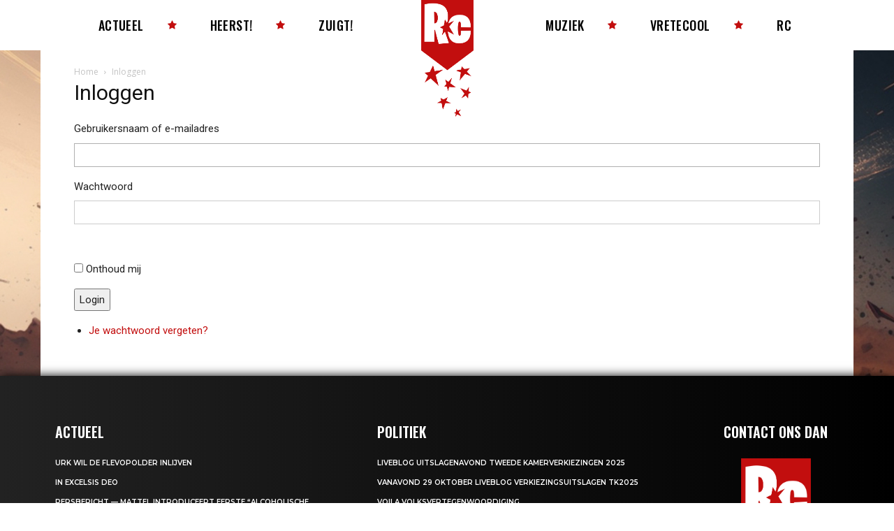

--- FILE ---
content_type: text/html; charset=UTF-8
request_url: https://www.retecool.com/login/?redirect_to=https%3A%2F%2Fwww.retecool.com%2Fde-nos-stagiaire-moet-terug-naar-de-kleuterschool1%2F
body_size: 33858
content:
<!doctype html >
<!--[if IE 8]>    <html class="ie8" lang="en"> <![endif]-->
<!--[if IE 9]>    <html class="ie9" lang="en"> <![endif]-->
<!--[if gt IE 8]><!--> <html lang="nl-NL"> <!--<![endif]-->
<head>
    <title>Inloggen | Retecool</title>
    <meta charset="UTF-8" />
    <meta name="viewport" content="width=device-width, initial-scale=1.0">
    <link rel="pingback" href="https://www.retecool.com/xmlrpc.php" />
    <meta name='robots' content='max-image-preview:large' />
<link rel='dns-prefetch' href='//www.retecool.com' />
<link rel='dns-prefetch' href='//challenges.cloudflare.com' />
<link rel='dns-prefetch' href='//fonts.googleapis.com' />
<link rel="alternate" title="oEmbed (JSON)" type="application/json+oembed" href="https://www.retecool.com/wp-json/oembed/1.0/embed?url=https%3A%2F%2Fwww.retecool.com%2Flogin%2F" />
<link rel="alternate" title="oEmbed (XML)" type="text/xml+oembed" href="https://www.retecool.com/wp-json/oembed/1.0/embed?url=https%3A%2F%2Fwww.retecool.com%2Flogin%2F&#038;format=xml" />
<style id='wp-img-auto-sizes-contain-inline-css' type='text/css'>
img:is([sizes=auto i],[sizes^="auto," i]){contain-intrinsic-size:3000px 1500px}
/*# sourceURL=wp-img-auto-sizes-contain-inline-css */
</style>
<style id='wp-emoji-styles-inline-css' type='text/css'>

	img.wp-smiley, img.emoji {
		display: inline !important;
		border: none !important;
		box-shadow: none !important;
		height: 1em !important;
		width: 1em !important;
		margin: 0 0.07em !important;
		vertical-align: -0.1em !important;
		background: none !important;
		padding: 0 !important;
	}
/*# sourceURL=wp-emoji-styles-inline-css */
</style>
<style id='wp-block-library-inline-css' type='text/css'>
:root{--wp-block-synced-color:#7a00df;--wp-block-synced-color--rgb:122,0,223;--wp-bound-block-color:var(--wp-block-synced-color);--wp-editor-canvas-background:#ddd;--wp-admin-theme-color:#007cba;--wp-admin-theme-color--rgb:0,124,186;--wp-admin-theme-color-darker-10:#006ba1;--wp-admin-theme-color-darker-10--rgb:0,107,160.5;--wp-admin-theme-color-darker-20:#005a87;--wp-admin-theme-color-darker-20--rgb:0,90,135;--wp-admin-border-width-focus:2px}@media (min-resolution:192dpi){:root{--wp-admin-border-width-focus:1.5px}}.wp-element-button{cursor:pointer}:root .has-very-light-gray-background-color{background-color:#eee}:root .has-very-dark-gray-background-color{background-color:#313131}:root .has-very-light-gray-color{color:#eee}:root .has-very-dark-gray-color{color:#313131}:root .has-vivid-green-cyan-to-vivid-cyan-blue-gradient-background{background:linear-gradient(135deg,#00d084,#0693e3)}:root .has-purple-crush-gradient-background{background:linear-gradient(135deg,#34e2e4,#4721fb 50%,#ab1dfe)}:root .has-hazy-dawn-gradient-background{background:linear-gradient(135deg,#faaca8,#dad0ec)}:root .has-subdued-olive-gradient-background{background:linear-gradient(135deg,#fafae1,#67a671)}:root .has-atomic-cream-gradient-background{background:linear-gradient(135deg,#fdd79a,#004a59)}:root .has-nightshade-gradient-background{background:linear-gradient(135deg,#330968,#31cdcf)}:root .has-midnight-gradient-background{background:linear-gradient(135deg,#020381,#2874fc)}:root{--wp--preset--font-size--normal:16px;--wp--preset--font-size--huge:42px}.has-regular-font-size{font-size:1em}.has-larger-font-size{font-size:2.625em}.has-normal-font-size{font-size:var(--wp--preset--font-size--normal)}.has-huge-font-size{font-size:var(--wp--preset--font-size--huge)}.has-text-align-center{text-align:center}.has-text-align-left{text-align:left}.has-text-align-right{text-align:right}.has-fit-text{white-space:nowrap!important}#end-resizable-editor-section{display:none}.aligncenter{clear:both}.items-justified-left{justify-content:flex-start}.items-justified-center{justify-content:center}.items-justified-right{justify-content:flex-end}.items-justified-space-between{justify-content:space-between}.screen-reader-text{border:0;clip-path:inset(50%);height:1px;margin:-1px;overflow:hidden;padding:0;position:absolute;width:1px;word-wrap:normal!important}.screen-reader-text:focus{background-color:#ddd;clip-path:none;color:#444;display:block;font-size:1em;height:auto;left:5px;line-height:normal;padding:15px 23px 14px;text-decoration:none;top:5px;width:auto;z-index:100000}html :where(.has-border-color){border-style:solid}html :where([style*=border-top-color]){border-top-style:solid}html :where([style*=border-right-color]){border-right-style:solid}html :where([style*=border-bottom-color]){border-bottom-style:solid}html :where([style*=border-left-color]){border-left-style:solid}html :where([style*=border-width]){border-style:solid}html :where([style*=border-top-width]){border-top-style:solid}html :where([style*=border-right-width]){border-right-style:solid}html :where([style*=border-bottom-width]){border-bottom-style:solid}html :where([style*=border-left-width]){border-left-style:solid}html :where(img[class*=wp-image-]){height:auto;max-width:100%}:where(figure){margin:0 0 1em}html :where(.is-position-sticky){--wp-admin--admin-bar--position-offset:var(--wp-admin--admin-bar--height,0px)}@media screen and (max-width:600px){html :where(.is-position-sticky){--wp-admin--admin-bar--position-offset:0px}}

/*# sourceURL=wp-block-library-inline-css */
</style>
<style id='classic-theme-styles-inline-css' type='text/css'>
/*! This file is auto-generated */
.wp-block-button__link{color:#fff;background-color:#32373c;border-radius:9999px;box-shadow:none;text-decoration:none;padding:calc(.667em + 2px) calc(1.333em + 2px);font-size:1.125em}.wp-block-file__button{background:#32373c;color:#fff;text-decoration:none}
/*# sourceURL=/wp-includes/css/classic-themes.min.css */
</style>
<style id='ghostkit-typography-inline-css' type='text/css'>
 
/*# sourceURL=ghostkit-typography-inline-css */
</style>
<link rel='stylesheet' id='image-hover-effects-css-css' href='https://www.retecool.com/wp-content/plugins/mega-addons-for-visual-composer/css/ihover.css?ver=6.9' type='text/css' media='all' />
<link rel='stylesheet' id='style-css-css' href='https://www.retecool.com/wp-content/plugins/mega-addons-for-visual-composer/css/style.css?ver=6.9' type='text/css' media='all' />
<link rel='stylesheet' id='font-awesome-latest-css' href='https://www.retecool.com/wp-content/plugins/mega-addons-for-visual-composer/css/font-awesome/css/all.css?ver=6.9' type='text/css' media='all' />
<link rel='stylesheet' id='theme-my-login-css' href='https://www.retecool.com/wp-content/plugins/theme-my-login/assets/styles/theme-my-login.min.css?ver=7.1.14' type='text/css' media='all' />
<link rel='stylesheet' id='cfturnstile-css-css' href='https://www.retecool.com/wp-content/plugins/simple-cloudflare-turnstile/css/cfturnstile.css?ver=1.2' type='text/css' media='all' />
<link rel='stylesheet' id='wp-polls-css' href='https://www.retecool.com/wp-content/plugins/wp-polls/polls-css.css?ver=2.77.3' type='text/css' media='all' />
<style id='wp-polls-inline-css' type='text/css'>
.wp-polls .pollbar {
	margin: 1px;
	font-size: 8px;
	line-height: 10px;
	height: 10px;
	background: #c20e0e;
	border: 1px solid #fffff;
}

/*# sourceURL=wp-polls-inline-css */
</style>
<link rel='stylesheet' id='td-plugin-multi-purpose-css' href='https://www.retecool.com/wp-content/plugins/td-composer/td-multi-purpose/style.css?ver=7cd248d7ca13c255207c3f8b916c3f00' type='text/css' media='all' />
<link rel='stylesheet' id='google-fonts-style-css' href='https://fonts.googleapis.com/css?family=Oswald%3A400%7COpen+Sans%3A400%2C600%2C700%7CRoboto%3A400%2C600%2C700%7COswald%3A500%2C600%2C400%7COpen+Sans%3A400%2C600%7CYeseva+One%3A400%7CMontserrat%3A600%2C400&#038;display=swap&#038;ver=12.7.3' type='text/css' media='all' />
<link rel='stylesheet' id='font_awesome-css' href='https://www.retecool.com/wp-content/plugins/td-composer/assets/fonts/font-awesome/font-awesome.css?ver=7cd248d7ca13c255207c3f8b916c3f00' type='text/css' media='all' />
<link rel='stylesheet' id='td-theme-css' href='https://www.retecool.com/wp-content/themes/Newspaper/style.css?ver=12.7.3' type='text/css' media='all' />
<style id='td-theme-inline-css' type='text/css'>@media (max-width:767px){.td-header-desktop-wrap{display:none}}@media (min-width:767px){.td-header-mobile-wrap{display:none}}</style>
<link rel='stylesheet' id='js_composer_front-css' href='https://www.retecool.com/wp-content/plugins/js_composer/assets/css/js_composer.min.css?ver=8.0.1' type='text/css' media='all' />
<link rel='stylesheet' id='td-legacy-framework-front-style-css' href='https://www.retecool.com/wp-content/plugins/td-composer/legacy/Newspaper/assets/css/td_legacy_main.css?ver=7cd248d7ca13c255207c3f8b916c3f00' type='text/css' media='all' />
<link rel='stylesheet' id='td-standard-pack-framework-front-style-css' href='https://www.retecool.com/wp-content/plugins/td-standard-pack/Newspaper/assets/css/td_standard_pack_main.css?ver=c12e6da63ed2f212e87e44e5e9b9a302' type='text/css' media='all' />
<link rel='stylesheet' id='td-theme-demo-style-css' href='https://www.retecool.com/wp-content/plugins/td-composer/legacy/Newspaper/includes/demos/gossip_pro/demo_style.css?ver=12.7.3' type='text/css' media='all' />
<link rel='stylesheet' id='tdb_style_cloud_templates_front-css' href='https://www.retecool.com/wp-content/plugins/td-cloud-library/assets/css/tdb_main.css?ver=6127d3b6131f900b2e62bb855b13dc3b' type='text/css' media='all' />
<script type="text/javascript" src="https://www.retecool.com/wp-includes/js/jquery/jquery.min.js?ver=3.7.1" id="jquery-core-js"></script>
<script type="text/javascript" src="https://www.retecool.com/wp-includes/js/jquery/jquery-migrate.min.js?ver=3.4.1" id="jquery-migrate-js"></script>
<script type="text/javascript" src="https://challenges.cloudflare.com/turnstile/v0/api.js?render=auto" id="cfturnstile-js" data-wp-strategy="defer"></script>
<script type="text/javascript" src="https://www.retecool.com/wp-content/plugins/simple-cloudflare-turnstile/js/disable-submit.js?ver=5.0" id="cfturnstile-js-js"></script>
<script></script><link rel="https://api.w.org/" href="https://www.retecool.com/wp-json/" /><link rel="alternate" title="JSON" type="application/json" href="https://www.retecool.com/wp-json/wp/v2/pages/1108" /><meta name="generator" content="WordPress 6.9" />
<link rel='shortlink' href='https://www.retecool.com/?p=1108' />
<meta name='robots' content='max-image-preview:large, noindex, noarchive' />
<link rel='dns-prefetch' href='//www.retecool.com' />
<link rel='dns-prefetch' href='//challenges.cloudflare.com' />
<link rel='dns-prefetch' href='//fonts.googleapis.com' />
	<meta name='referrer' content='strict-origin-when-cross-origin' />
	<link rel="icon" href="https://www.retecool.com/wp-content/uploads/2021/04/logoretecoolretinavierkant.png" sizes="32x32" />
<link rel="icon" href="https://www.retecool.com/wp-content/uploads/2021/04/logoretecoolretinavierkant.png" sizes="192x192" />
<link rel="apple-touch-icon" href="https://www.retecool.com/wp-content/uploads/2021/04/logoretecoolretinavierkant.png" />
<meta name="msapplication-TileImage" content="https://www.retecool.com/wp-content/uploads/2021/04/logoretecoolretinavierkant.png" />
		<style type="text/css">
			.ghostkit-effects-enabled .ghostkit-effects-reveal {
				pointer-events: none;
				visibility: hidden;
			}
		</style>
		<script>
			if (!window.matchMedia('(prefers-reduced-motion: reduce)').matches) {
				document.documentElement.classList.add(
					'ghostkit-effects-enabled'
				);
			}
		</script>
		<!-- Analytics by WP Statistics - https://wp-statistics.com -->
    <script>
        window.tdb_global_vars = {"wpRestUrl":"https:\/\/www.retecool.com\/wp-json\/","permalinkStructure":"\/%postname%\/"};
        window.tdb_p_autoload_vars = {"isAjax":false,"isAdminBarShowing":false,"autoloadStatus":"off","origPostEditUrl":null};
    </script>
    
    <style id="tdb-global-colors">:root{--nft-custom-color-1:#333333;--nft-custom-color-2:#aaaaaa}</style>

    
	<meta name="generator" content="Powered by WPBakery Page Builder - drag and drop page builder for WordPress."/>

<!-- JS generated by theme -->

<script type="text/javascript" id="td-generated-header-js">
    
    

	    var tdBlocksArray = []; //here we store all the items for the current page

	    // td_block class - each ajax block uses a object of this class for requests
	    function tdBlock() {
		    this.id = '';
		    this.block_type = 1; //block type id (1-234 etc)
		    this.atts = '';
		    this.td_column_number = '';
		    this.td_current_page = 1; //
		    this.post_count = 0; //from wp
		    this.found_posts = 0; //from wp
		    this.max_num_pages = 0; //from wp
		    this.td_filter_value = ''; //current live filter value
		    this.is_ajax_running = false;
		    this.td_user_action = ''; // load more or infinite loader (used by the animation)
		    this.header_color = '';
		    this.ajax_pagination_infinite_stop = ''; //show load more at page x
	    }

        // td_js_generator - mini detector
        ( function () {
            var htmlTag = document.getElementsByTagName("html")[0];

	        if ( navigator.userAgent.indexOf("MSIE 10.0") > -1 ) {
                htmlTag.className += ' ie10';
            }

            if ( !!navigator.userAgent.match(/Trident.*rv\:11\./) ) {
                htmlTag.className += ' ie11';
            }

	        if ( navigator.userAgent.indexOf("Edge") > -1 ) {
                htmlTag.className += ' ieEdge';
            }

            if ( /(iPad|iPhone|iPod)/g.test(navigator.userAgent) ) {
                htmlTag.className += ' td-md-is-ios';
            }

            var user_agent = navigator.userAgent.toLowerCase();
            if ( user_agent.indexOf("android") > -1 ) {
                htmlTag.className += ' td-md-is-android';
            }

            if ( -1 !== navigator.userAgent.indexOf('Mac OS X')  ) {
                htmlTag.className += ' td-md-is-os-x';
            }

            if ( /chrom(e|ium)/.test(navigator.userAgent.toLowerCase()) ) {
               htmlTag.className += ' td-md-is-chrome';
            }

            if ( -1 !== navigator.userAgent.indexOf('Firefox') ) {
                htmlTag.className += ' td-md-is-firefox';
            }

            if ( -1 !== navigator.userAgent.indexOf('Safari') && -1 === navigator.userAgent.indexOf('Chrome') ) {
                htmlTag.className += ' td-md-is-safari';
            }

            if( -1 !== navigator.userAgent.indexOf('IEMobile') ){
                htmlTag.className += ' td-md-is-iemobile';
            }

        })();

        var tdLocalCache = {};

        ( function () {
            "use strict";

            tdLocalCache = {
                data: {},
                remove: function (resource_id) {
                    delete tdLocalCache.data[resource_id];
                },
                exist: function (resource_id) {
                    return tdLocalCache.data.hasOwnProperty(resource_id) && tdLocalCache.data[resource_id] !== null;
                },
                get: function (resource_id) {
                    return tdLocalCache.data[resource_id];
                },
                set: function (resource_id, cachedData) {
                    tdLocalCache.remove(resource_id);
                    tdLocalCache.data[resource_id] = cachedData;
                }
            };
        })();

    
    
var td_viewport_interval_list=[{"limitBottom":767,"sidebarWidth":228},{"limitBottom":1018,"sidebarWidth":300},{"limitBottom":1140,"sidebarWidth":324}];
var tdc_is_installed="yes";
var tdc_domain_active=false;
var td_ajax_url="https:\/\/www.retecool.com\/wp-admin\/admin-ajax.php?td_theme_name=Newspaper&v=12.7.3";
var td_get_template_directory_uri="https:\/\/www.retecool.com\/wp-content\/plugins\/td-composer\/legacy\/common";
var tds_snap_menu="";
var tds_logo_on_sticky="";
var tds_header_style="";
var td_please_wait="Even geduld\u2026";
var td_email_user_pass_incorrect="Gebruikersnaam of wachtwoord is incorrect!";
var td_email_user_incorrect="E-mail of gebruikersnaam is onjuist";
var td_email_incorrect="E-mail is onjuist";
var td_user_incorrect="Username incorrect!";
var td_email_user_empty="Email or username empty!";
var td_pass_empty="Pass empty!";
var td_pass_pattern_incorrect="Invalid Pass Pattern!";
var td_retype_pass_incorrect="Retyped Pass incorrect!";
var tds_more_articles_on_post_enable="";
var tds_more_articles_on_post_time_to_wait="";
var tds_more_articles_on_post_pages_distance_from_top=0;
var tds_captcha="";
var tds_theme_color_site_wide="#c20e0e";
var tds_smart_sidebar="";
var tdThemeName="Newspaper";
var tdThemeNameWl="Newspaper";
var td_magnific_popup_translation_tPrev="Vorige (Pijl naar links)";
var td_magnific_popup_translation_tNext="Volgende (Pijl naar rechts)";
var td_magnific_popup_translation_tCounter="%curr% van %total%";
var td_magnific_popup_translation_ajax_tError="De inhoud van %url% kan niet worden geladen.";
var td_magnific_popup_translation_image_tError="De afbeelding #%curr% kan niet worden geladen.";
var tdBlockNonce="ded17a7f54";
var tdMobileMenu="enabled";
var tdMobileSearch="enabled";
var tdDateNamesI18n={"month_names":["januari","februari","maart","april","mei","juni","juli","augustus","september","oktober","november","december"],"month_names_short":["jan","feb","mrt","apr","mei","jun","jul","aug","sep","okt","nov","dec"],"day_names":["zondag","maandag","dinsdag","woensdag","donderdag","vrijdag","zaterdag"],"day_names_short":["zo","ma","di","wo","do","vr","za"]};
var tdb_modal_confirm="Redden";
var tdb_modal_cancel="Annuleren";
var tdb_modal_confirm_alt="Ja";
var tdb_modal_cancel_alt="Nee";
var td_deploy_mode="deploy";
var td_ad_background_click_link="";
var td_ad_background_click_target="";
</script>


<!-- Header style compiled by theme -->

<style>:root{--td_theme_color:#c20e0e;--td_slider_text:rgba(194,14,14,0.7);--td_mobile_gradient_one_mob:#c20e0e;--td_mobile_gradient_two_mob:#c20e0e;--td_mobile_text_active_color:#ffffff}.td-header-style-12 .td-header-menu-wrap-full,.td-header-style-12 .td-affix,.td-grid-style-1.td-hover-1 .td-big-grid-post:hover .td-post-category,.td-grid-style-5.td-hover-1 .td-big-grid-post:hover .td-post-category,.td_category_template_3 .td-current-sub-category,.td_category_template_8 .td-category-header .td-category a.td-current-sub-category,.td_category_template_4 .td-category-siblings .td-category a:hover,.td_block_big_grid_9.td-grid-style-1 .td-post-category,.td_block_big_grid_9.td-grid-style-5 .td-post-category,.td-grid-style-6.td-hover-1 .td-module-thumb:after,.tdm-menu-active-style5 .td-header-menu-wrap .sf-menu>.current-menu-item>a,.tdm-menu-active-style5 .td-header-menu-wrap .sf-menu>.current-menu-ancestor>a,.tdm-menu-active-style5 .td-header-menu-wrap .sf-menu>.current-category-ancestor>a,.tdm-menu-active-style5 .td-header-menu-wrap .sf-menu>li>a:hover,.tdm-menu-active-style5 .td-header-menu-wrap .sf-menu>.sfHover>a{background-color:#c20e0e}.td_mega_menu_sub_cats .cur-sub-cat,.td-mega-span h3 a:hover,.td_mod_mega_menu:hover .entry-title a,.header-search-wrap .result-msg a:hover,.td-header-top-menu .td-drop-down-search .td_module_wrap:hover .entry-title a,.td-header-top-menu .td-icon-search:hover,.td-header-wrap .result-msg a:hover,.top-header-menu li a:hover,.top-header-menu .current-menu-item>a,.top-header-menu .current-menu-ancestor>a,.top-header-menu .current-category-ancestor>a,.td-social-icon-wrap>a:hover,.td-header-sp-top-widget .td-social-icon-wrap a:hover,.td_mod_related_posts:hover h3>a,.td-post-template-11 .td-related-title .td-related-left:hover,.td-post-template-11 .td-related-title .td-related-right:hover,.td-post-template-11 .td-related-title .td-cur-simple-item,.td-post-template-11 .td_block_related_posts .td-next-prev-wrap a:hover,.td-category-header .td-pulldown-category-filter-link:hover,.td-category-siblings .td-subcat-dropdown a:hover,.td-category-siblings .td-subcat-dropdown a.td-current-sub-category,.footer-text-wrap .footer-email-wrap a,.footer-social-wrap a:hover,.td_module_17 .td-read-more a:hover,.td_module_18 .td-read-more a:hover,.td_module_19 .td-post-author-name a:hover,.td-pulldown-syle-2 .td-subcat-dropdown:hover .td-subcat-more span,.td-pulldown-syle-2 .td-subcat-dropdown:hover .td-subcat-more i,.td-pulldown-syle-3 .td-subcat-dropdown:hover .td-subcat-more span,.td-pulldown-syle-3 .td-subcat-dropdown:hover .td-subcat-more i,.tdm-menu-active-style3 .tdm-header.td-header-wrap .sf-menu>.current-category-ancestor>a,.tdm-menu-active-style3 .tdm-header.td-header-wrap .sf-menu>.current-menu-ancestor>a,.tdm-menu-active-style3 .tdm-header.td-header-wrap .sf-menu>.current-menu-item>a,.tdm-menu-active-style3 .tdm-header.td-header-wrap .sf-menu>.sfHover>a,.tdm-menu-active-style3 .tdm-header.td-header-wrap .sf-menu>li>a:hover{color:#c20e0e}.td-mega-menu-page .wpb_content_element ul li a:hover,.td-theme-wrap .td-aj-search-results .td_module_wrap:hover .entry-title a,.td-theme-wrap .header-search-wrap .result-msg a:hover{color:#c20e0e!important}.td_category_template_8 .td-category-header .td-category a.td-current-sub-category,.td_category_template_4 .td-category-siblings .td-category a:hover,.tdm-menu-active-style4 .tdm-header .sf-menu>.current-menu-item>a,.tdm-menu-active-style4 .tdm-header .sf-menu>.current-menu-ancestor>a,.tdm-menu-active-style4 .tdm-header .sf-menu>.current-category-ancestor>a,.tdm-menu-active-style4 .tdm-header .sf-menu>li>a:hover,.tdm-menu-active-style4 .tdm-header .sf-menu>.sfHover>a{border-color:#c20e0e}.top-header-menu .current-menu-item>a,.top-header-menu .current-menu-ancestor>a,.top-header-menu .current-category-ancestor>a,.top-header-menu li a:hover,.td-header-sp-top-widget .td-icon-search:hover{color:#c20e0e}.sf-menu>.current-menu-item>a:after,.sf-menu>.current-menu-ancestor>a:after,.sf-menu>.current-category-ancestor>a:after,.sf-menu>li:hover>a:after,.sf-menu>.sfHover>a:after,.td_block_mega_menu .td-next-prev-wrap a:hover,.td-mega-span .td-post-category:hover,.td-header-wrap .black-menu .sf-menu>li>a:hover,.td-header-wrap .black-menu .sf-menu>.current-menu-ancestor>a,.td-header-wrap .black-menu .sf-menu>.sfHover>a,.td-header-wrap .black-menu .sf-menu>.current-menu-item>a,.td-header-wrap .black-menu .sf-menu>.current-menu-ancestor>a,.td-header-wrap .black-menu .sf-menu>.current-category-ancestor>a,.tdm-menu-active-style5 .tdm-header .td-header-menu-wrap .sf-menu>.current-menu-item>a,.tdm-menu-active-style5 .tdm-header .td-header-menu-wrap .sf-menu>.current-menu-ancestor>a,.tdm-menu-active-style5 .tdm-header .td-header-menu-wrap .sf-menu>.current-category-ancestor>a,.tdm-menu-active-style5 .tdm-header .td-header-menu-wrap .sf-menu>li>a:hover,.tdm-menu-active-style5 .tdm-header .td-header-menu-wrap .sf-menu>.sfHover>a{background-color:#c20e0e}.td_block_mega_menu .td-next-prev-wrap a:hover,.tdm-menu-active-style4 .tdm-header .sf-menu>.current-menu-item>a,.tdm-menu-active-style4 .tdm-header .sf-menu>.current-menu-ancestor>a,.tdm-menu-active-style4 .tdm-header .sf-menu>.current-category-ancestor>a,.tdm-menu-active-style4 .tdm-header .sf-menu>li>a:hover,.tdm-menu-active-style4 .tdm-header .sf-menu>.sfHover>a{border-color:#c20e0e}.header-search-wrap .td-drop-down-search:before{border-color:transparent transparent #c20e0e transparent}.td_mega_menu_sub_cats .cur-sub-cat,.td_mod_mega_menu:hover .entry-title a,.td-theme-wrap .sf-menu ul .td-menu-item>a:hover,.td-theme-wrap .sf-menu ul .sfHover>a,.td-theme-wrap .sf-menu ul .current-menu-ancestor>a,.td-theme-wrap .sf-menu ul .current-category-ancestor>a,.td-theme-wrap .sf-menu ul .current-menu-item>a,.tdm-menu-active-style3 .tdm-header.td-header-wrap .sf-menu>.current-menu-item>a,.tdm-menu-active-style3 .tdm-header.td-header-wrap .sf-menu>.current-menu-ancestor>a,.tdm-menu-active-style3 .tdm-header.td-header-wrap .sf-menu>.current-category-ancestor>a,.tdm-menu-active-style3 .tdm-header.td-header-wrap .sf-menu>li>a:hover,.tdm-menu-active-style3 .tdm-header.td-header-wrap .sf-menu>.sfHover>a{color:#c20e0e}.td-affix .sf-menu>.current-menu-item>a:after,.td-affix .sf-menu>.current-menu-ancestor>a:after,.td-affix .sf-menu>.current-category-ancestor>a:after,.td-affix .sf-menu>li:hover>a:after,.td-affix .sf-menu>.sfHover>a:after,.td-header-wrap .td-affix .black-menu .sf-menu>li>a:hover,.td-header-wrap .td-affix .black-menu .sf-menu>.current-menu-ancestor>a,.td-header-wrap .td-affix .black-menu .sf-menu>.sfHover>a,.td-affix .header-search-wrap .td-drop-down-search:after,.td-affix .header-search-wrap .td-drop-down-search .btn:hover,.td-header-wrap .td-affix .black-menu .sf-menu>.current-menu-item>a,.td-header-wrap .td-affix .black-menu .sf-menu>.current-menu-ancestor>a,.td-header-wrap .td-affix .black-menu .sf-menu>.current-category-ancestor>a,.tdm-menu-active-style5 .tdm-header .td-header-menu-wrap.td-affix .sf-menu>.current-menu-item>a,.tdm-menu-active-style5 .tdm-header .td-header-menu-wrap.td-affix .sf-menu>.current-menu-ancestor>a,.tdm-menu-active-style5 .tdm-header .td-header-menu-wrap.td-affix .sf-menu>.current-category-ancestor>a,.tdm-menu-active-style5 .tdm-header .td-header-menu-wrap.td-affix .sf-menu>li>a:hover,.tdm-menu-active-style5 .tdm-header .td-header-menu-wrap.td-affix .sf-menu>.sfHover>a{background-color:#c20e0e}.td-affix .header-search-wrap .td-drop-down-search:before{border-color:transparent transparent #c20e0e transparent}.tdm-menu-active-style4 .tdm-header .td-affix .sf-menu>.current-menu-item>a,.tdm-menu-active-style4 .tdm-header .td-affix .sf-menu>.current-menu-ancestor>a,.tdm-menu-active-style4 .tdm-header .td-affix .sf-menu>.current-category-ancestor>a,.tdm-menu-active-style4 .tdm-header .td-affix .sf-menu>li>a:hover,.tdm-menu-active-style4 .tdm-header .td-affix .sf-menu>.sfHover>a{border-color:#c20e0e}.td-theme-wrap .td-affix .sf-menu ul .td-menu-item>a:hover,.td-theme-wrap .td-affix .sf-menu ul .sfHover>a,.td-theme-wrap .td-affix .sf-menu ul .current-menu-ancestor>a,.td-theme-wrap .td-affix .sf-menu ul .current-category-ancestor>a,.td-theme-wrap .td-affix .sf-menu ul .current-menu-item>a,.tdm-menu-active-style3 .tdm-header .td-affix .sf-menu>.current-menu-item>a,.tdm-menu-active-style3 .tdm-header .td-affix .sf-menu>.current-menu-ancestor>a,.tdm-menu-active-style3 .tdm-header .td-affix .sf-menu>.current-category-ancestor>a,.tdm-menu-active-style3 .tdm-header .td-affix .sf-menu>li>a:hover,.tdm-menu-active-style3 .tdm-header .td-affix .sf-menu>.sfHover>a{color:#c20e0e}.td-theme-wrap .td_mod_mega_menu:hover .entry-title a,.td-theme-wrap .sf-menu .td_mega_menu_sub_cats .cur-sub-cat{color:#c20e0e}.td-theme-wrap .sf-menu .td-mega-menu .td-post-category:hover,.td-theme-wrap .td-mega-menu .td-next-prev-wrap a:hover{background-color:#c20e0e}.td-theme-wrap .td-mega-menu .td-next-prev-wrap a:hover{border-color:#c20e0e}.td-theme-wrap .header-search-wrap .td-drop-down-search .btn:hover,.td-theme-wrap .td-aj-search-results .td_module_wrap:hover .entry-title a,.td-theme-wrap .header-search-wrap .result-msg a:hover{color:#c20e0e!important}.td-theme-wrap .sf-menu .td-normal-menu .td-menu-item>a:hover,.td-theme-wrap .sf-menu .td-normal-menu .sfHover>a,.td-theme-wrap .sf-menu .td-normal-menu .current-menu-ancestor>a,.td-theme-wrap .sf-menu .td-normal-menu .current-category-ancestor>a,.td-theme-wrap .sf-menu .td-normal-menu .current-menu-item>a{color:#c20e0e}.block-title>span,.block-title>a,.widgettitle,body .td-trending-now-title,.wpb_tabs li a,.vc_tta-container .vc_tta-color-grey.vc_tta-tabs-position-top.vc_tta-style-classic .vc_tta-tabs-container .vc_tta-tab>a,.td-theme-wrap .td-related-title a,.woocommerce div.product .woocommerce-tabs ul.tabs li a,.woocommerce .product .products h2:not(.woocommerce-loop-product__title),.td-theme-wrap .td-block-title{font-family:Oswald}.td-post-content h3{font-size:32px;line-height:40px;font-weight:bold}.tdm-menu-btn1 .tds-button1,.tdm-menu-btn1 .tds-button6:after{background-color:#c20e0e}.tdm-menu-btn1 .tds-button2:before,.tdm-menu-btn1 .tds-button6:before{border-color:#c20e0e}.tdm-menu-btn1 .tds-button2,.tdm-menu-btn1 .tds-button2 i{color:#c20e0e}.tdm-menu-btn1 .tds-button3{-webkit-box-shadow:0 2px 16px #c20e0e;-moz-box-shadow:0 2px 16px #c20e0e;box-shadow:0 2px 16px #c20e0e}.tdm-menu-btn1 .tds-button3:hover{-webkit-box-shadow:0 4px 26px #c20e0e;-moz-box-shadow:0 4px 26px #c20e0e;box-shadow:0 4px 26px #c20e0e}.tdm-menu-btn1 .tds-button7 .tdm-btn-border-top,.tdm-menu-btn1 .tds-button7 .tdm-btn-border-bottom{background-color:#c20e0e}.tdm-menu-btn1 .tds-button8{background:#c20e0e}.tdm-menu-btn2 .tds-button1,.tdm-menu-btn2 .tds-button6:after{background-color:#c20e0e}.tdm-menu-btn2 .tds-button2:before,.tdm-menu-btn2 .tds-button6:before{border-color:#c20e0e}.tdm-menu-btn2 .tds-button2,.tdm-menu-btn2 .tds-button2 i{color:#c20e0e}.tdm-menu-btn2 .tds-button3{-webkit-box-shadow:0 2px 16px #c20e0e;-moz-box-shadow:0 2px 16px #c20e0e;box-shadow:0 2px 16px #c20e0e}.tdm-menu-btn2 .tds-button3:hover{-webkit-box-shadow:0 4px 26px #c20e0e;-moz-box-shadow:0 4px 26px #c20e0e;box-shadow:0 4px 26px #c20e0e}.tdm-menu-btn2 .tds-button7 .tdm-btn-border-top,.tdm-menu-btn2 .tds-button7 .tdm-btn-border-bottom{background-color:#c20e0e}.tdm-menu-btn2 .tds-button8{background:#c20e0e}:root{--td_theme_color:#c20e0e;--td_slider_text:rgba(194,14,14,0.7);--td_mobile_gradient_one_mob:#c20e0e;--td_mobile_gradient_two_mob:#c20e0e;--td_mobile_text_active_color:#ffffff}.td-header-style-12 .td-header-menu-wrap-full,.td-header-style-12 .td-affix,.td-grid-style-1.td-hover-1 .td-big-grid-post:hover .td-post-category,.td-grid-style-5.td-hover-1 .td-big-grid-post:hover .td-post-category,.td_category_template_3 .td-current-sub-category,.td_category_template_8 .td-category-header .td-category a.td-current-sub-category,.td_category_template_4 .td-category-siblings .td-category a:hover,.td_block_big_grid_9.td-grid-style-1 .td-post-category,.td_block_big_grid_9.td-grid-style-5 .td-post-category,.td-grid-style-6.td-hover-1 .td-module-thumb:after,.tdm-menu-active-style5 .td-header-menu-wrap .sf-menu>.current-menu-item>a,.tdm-menu-active-style5 .td-header-menu-wrap .sf-menu>.current-menu-ancestor>a,.tdm-menu-active-style5 .td-header-menu-wrap .sf-menu>.current-category-ancestor>a,.tdm-menu-active-style5 .td-header-menu-wrap .sf-menu>li>a:hover,.tdm-menu-active-style5 .td-header-menu-wrap .sf-menu>.sfHover>a{background-color:#c20e0e}.td_mega_menu_sub_cats .cur-sub-cat,.td-mega-span h3 a:hover,.td_mod_mega_menu:hover .entry-title a,.header-search-wrap .result-msg a:hover,.td-header-top-menu .td-drop-down-search .td_module_wrap:hover .entry-title a,.td-header-top-menu .td-icon-search:hover,.td-header-wrap .result-msg a:hover,.top-header-menu li a:hover,.top-header-menu .current-menu-item>a,.top-header-menu .current-menu-ancestor>a,.top-header-menu .current-category-ancestor>a,.td-social-icon-wrap>a:hover,.td-header-sp-top-widget .td-social-icon-wrap a:hover,.td_mod_related_posts:hover h3>a,.td-post-template-11 .td-related-title .td-related-left:hover,.td-post-template-11 .td-related-title .td-related-right:hover,.td-post-template-11 .td-related-title .td-cur-simple-item,.td-post-template-11 .td_block_related_posts .td-next-prev-wrap a:hover,.td-category-header .td-pulldown-category-filter-link:hover,.td-category-siblings .td-subcat-dropdown a:hover,.td-category-siblings .td-subcat-dropdown a.td-current-sub-category,.footer-text-wrap .footer-email-wrap a,.footer-social-wrap a:hover,.td_module_17 .td-read-more a:hover,.td_module_18 .td-read-more a:hover,.td_module_19 .td-post-author-name a:hover,.td-pulldown-syle-2 .td-subcat-dropdown:hover .td-subcat-more span,.td-pulldown-syle-2 .td-subcat-dropdown:hover .td-subcat-more i,.td-pulldown-syle-3 .td-subcat-dropdown:hover .td-subcat-more span,.td-pulldown-syle-3 .td-subcat-dropdown:hover .td-subcat-more i,.tdm-menu-active-style3 .tdm-header.td-header-wrap .sf-menu>.current-category-ancestor>a,.tdm-menu-active-style3 .tdm-header.td-header-wrap .sf-menu>.current-menu-ancestor>a,.tdm-menu-active-style3 .tdm-header.td-header-wrap .sf-menu>.current-menu-item>a,.tdm-menu-active-style3 .tdm-header.td-header-wrap .sf-menu>.sfHover>a,.tdm-menu-active-style3 .tdm-header.td-header-wrap .sf-menu>li>a:hover{color:#c20e0e}.td-mega-menu-page .wpb_content_element ul li a:hover,.td-theme-wrap .td-aj-search-results .td_module_wrap:hover .entry-title a,.td-theme-wrap .header-search-wrap .result-msg a:hover{color:#c20e0e!important}.td_category_template_8 .td-category-header .td-category a.td-current-sub-category,.td_category_template_4 .td-category-siblings .td-category a:hover,.tdm-menu-active-style4 .tdm-header .sf-menu>.current-menu-item>a,.tdm-menu-active-style4 .tdm-header .sf-menu>.current-menu-ancestor>a,.tdm-menu-active-style4 .tdm-header .sf-menu>.current-category-ancestor>a,.tdm-menu-active-style4 .tdm-header .sf-menu>li>a:hover,.tdm-menu-active-style4 .tdm-header .sf-menu>.sfHover>a{border-color:#c20e0e}.top-header-menu .current-menu-item>a,.top-header-menu .current-menu-ancestor>a,.top-header-menu .current-category-ancestor>a,.top-header-menu li a:hover,.td-header-sp-top-widget .td-icon-search:hover{color:#c20e0e}.sf-menu>.current-menu-item>a:after,.sf-menu>.current-menu-ancestor>a:after,.sf-menu>.current-category-ancestor>a:after,.sf-menu>li:hover>a:after,.sf-menu>.sfHover>a:after,.td_block_mega_menu .td-next-prev-wrap a:hover,.td-mega-span .td-post-category:hover,.td-header-wrap .black-menu .sf-menu>li>a:hover,.td-header-wrap .black-menu .sf-menu>.current-menu-ancestor>a,.td-header-wrap .black-menu .sf-menu>.sfHover>a,.td-header-wrap .black-menu .sf-menu>.current-menu-item>a,.td-header-wrap .black-menu .sf-menu>.current-menu-ancestor>a,.td-header-wrap .black-menu .sf-menu>.current-category-ancestor>a,.tdm-menu-active-style5 .tdm-header .td-header-menu-wrap .sf-menu>.current-menu-item>a,.tdm-menu-active-style5 .tdm-header .td-header-menu-wrap .sf-menu>.current-menu-ancestor>a,.tdm-menu-active-style5 .tdm-header .td-header-menu-wrap .sf-menu>.current-category-ancestor>a,.tdm-menu-active-style5 .tdm-header .td-header-menu-wrap .sf-menu>li>a:hover,.tdm-menu-active-style5 .tdm-header .td-header-menu-wrap .sf-menu>.sfHover>a{background-color:#c20e0e}.td_block_mega_menu .td-next-prev-wrap a:hover,.tdm-menu-active-style4 .tdm-header .sf-menu>.current-menu-item>a,.tdm-menu-active-style4 .tdm-header .sf-menu>.current-menu-ancestor>a,.tdm-menu-active-style4 .tdm-header .sf-menu>.current-category-ancestor>a,.tdm-menu-active-style4 .tdm-header .sf-menu>li>a:hover,.tdm-menu-active-style4 .tdm-header .sf-menu>.sfHover>a{border-color:#c20e0e}.header-search-wrap .td-drop-down-search:before{border-color:transparent transparent #c20e0e transparent}.td_mega_menu_sub_cats .cur-sub-cat,.td_mod_mega_menu:hover .entry-title a,.td-theme-wrap .sf-menu ul .td-menu-item>a:hover,.td-theme-wrap .sf-menu ul .sfHover>a,.td-theme-wrap .sf-menu ul .current-menu-ancestor>a,.td-theme-wrap .sf-menu ul .current-category-ancestor>a,.td-theme-wrap .sf-menu ul .current-menu-item>a,.tdm-menu-active-style3 .tdm-header.td-header-wrap .sf-menu>.current-menu-item>a,.tdm-menu-active-style3 .tdm-header.td-header-wrap .sf-menu>.current-menu-ancestor>a,.tdm-menu-active-style3 .tdm-header.td-header-wrap .sf-menu>.current-category-ancestor>a,.tdm-menu-active-style3 .tdm-header.td-header-wrap .sf-menu>li>a:hover,.tdm-menu-active-style3 .tdm-header.td-header-wrap .sf-menu>.sfHover>a{color:#c20e0e}.td-affix .sf-menu>.current-menu-item>a:after,.td-affix .sf-menu>.current-menu-ancestor>a:after,.td-affix .sf-menu>.current-category-ancestor>a:after,.td-affix .sf-menu>li:hover>a:after,.td-affix .sf-menu>.sfHover>a:after,.td-header-wrap .td-affix .black-menu .sf-menu>li>a:hover,.td-header-wrap .td-affix .black-menu .sf-menu>.current-menu-ancestor>a,.td-header-wrap .td-affix .black-menu .sf-menu>.sfHover>a,.td-affix .header-search-wrap .td-drop-down-search:after,.td-affix .header-search-wrap .td-drop-down-search .btn:hover,.td-header-wrap .td-affix .black-menu .sf-menu>.current-menu-item>a,.td-header-wrap .td-affix .black-menu .sf-menu>.current-menu-ancestor>a,.td-header-wrap .td-affix .black-menu .sf-menu>.current-category-ancestor>a,.tdm-menu-active-style5 .tdm-header .td-header-menu-wrap.td-affix .sf-menu>.current-menu-item>a,.tdm-menu-active-style5 .tdm-header .td-header-menu-wrap.td-affix .sf-menu>.current-menu-ancestor>a,.tdm-menu-active-style5 .tdm-header .td-header-menu-wrap.td-affix .sf-menu>.current-category-ancestor>a,.tdm-menu-active-style5 .tdm-header .td-header-menu-wrap.td-affix .sf-menu>li>a:hover,.tdm-menu-active-style5 .tdm-header .td-header-menu-wrap.td-affix .sf-menu>.sfHover>a{background-color:#c20e0e}.td-affix .header-search-wrap .td-drop-down-search:before{border-color:transparent transparent #c20e0e transparent}.tdm-menu-active-style4 .tdm-header .td-affix .sf-menu>.current-menu-item>a,.tdm-menu-active-style4 .tdm-header .td-affix .sf-menu>.current-menu-ancestor>a,.tdm-menu-active-style4 .tdm-header .td-affix .sf-menu>.current-category-ancestor>a,.tdm-menu-active-style4 .tdm-header .td-affix .sf-menu>li>a:hover,.tdm-menu-active-style4 .tdm-header .td-affix .sf-menu>.sfHover>a{border-color:#c20e0e}.td-theme-wrap .td-affix .sf-menu ul .td-menu-item>a:hover,.td-theme-wrap .td-affix .sf-menu ul .sfHover>a,.td-theme-wrap .td-affix .sf-menu ul .current-menu-ancestor>a,.td-theme-wrap .td-affix .sf-menu ul .current-category-ancestor>a,.td-theme-wrap .td-affix .sf-menu ul .current-menu-item>a,.tdm-menu-active-style3 .tdm-header .td-affix .sf-menu>.current-menu-item>a,.tdm-menu-active-style3 .tdm-header .td-affix .sf-menu>.current-menu-ancestor>a,.tdm-menu-active-style3 .tdm-header .td-affix .sf-menu>.current-category-ancestor>a,.tdm-menu-active-style3 .tdm-header .td-affix .sf-menu>li>a:hover,.tdm-menu-active-style3 .tdm-header .td-affix .sf-menu>.sfHover>a{color:#c20e0e}.td-theme-wrap .td_mod_mega_menu:hover .entry-title a,.td-theme-wrap .sf-menu .td_mega_menu_sub_cats .cur-sub-cat{color:#c20e0e}.td-theme-wrap .sf-menu .td-mega-menu .td-post-category:hover,.td-theme-wrap .td-mega-menu .td-next-prev-wrap a:hover{background-color:#c20e0e}.td-theme-wrap .td-mega-menu .td-next-prev-wrap a:hover{border-color:#c20e0e}.td-theme-wrap .header-search-wrap .td-drop-down-search .btn:hover,.td-theme-wrap .td-aj-search-results .td_module_wrap:hover .entry-title a,.td-theme-wrap .header-search-wrap .result-msg a:hover{color:#c20e0e!important}.td-theme-wrap .sf-menu .td-normal-menu .td-menu-item>a:hover,.td-theme-wrap .sf-menu .td-normal-menu .sfHover>a,.td-theme-wrap .sf-menu .td-normal-menu .current-menu-ancestor>a,.td-theme-wrap .sf-menu .td-normal-menu .current-category-ancestor>a,.td-theme-wrap .sf-menu .td-normal-menu .current-menu-item>a{color:#c20e0e}.block-title>span,.block-title>a,.widgettitle,body .td-trending-now-title,.wpb_tabs li a,.vc_tta-container .vc_tta-color-grey.vc_tta-tabs-position-top.vc_tta-style-classic .vc_tta-tabs-container .vc_tta-tab>a,.td-theme-wrap .td-related-title a,.woocommerce div.product .woocommerce-tabs ul.tabs li a,.woocommerce .product .products h2:not(.woocommerce-loop-product__title),.td-theme-wrap .td-block-title{font-family:Oswald}.td-post-content h3{font-size:32px;line-height:40px;font-weight:bold}.tdm-menu-btn1 .tds-button1,.tdm-menu-btn1 .tds-button6:after{background-color:#c20e0e}.tdm-menu-btn1 .tds-button2:before,.tdm-menu-btn1 .tds-button6:before{border-color:#c20e0e}.tdm-menu-btn1 .tds-button2,.tdm-menu-btn1 .tds-button2 i{color:#c20e0e}.tdm-menu-btn1 .tds-button3{-webkit-box-shadow:0 2px 16px #c20e0e;-moz-box-shadow:0 2px 16px #c20e0e;box-shadow:0 2px 16px #c20e0e}.tdm-menu-btn1 .tds-button3:hover{-webkit-box-shadow:0 4px 26px #c20e0e;-moz-box-shadow:0 4px 26px #c20e0e;box-shadow:0 4px 26px #c20e0e}.tdm-menu-btn1 .tds-button7 .tdm-btn-border-top,.tdm-menu-btn1 .tds-button7 .tdm-btn-border-bottom{background-color:#c20e0e}.tdm-menu-btn1 .tds-button8{background:#c20e0e}.tdm-menu-btn2 .tds-button1,.tdm-menu-btn2 .tds-button6:after{background-color:#c20e0e}.tdm-menu-btn2 .tds-button2:before,.tdm-menu-btn2 .tds-button6:before{border-color:#c20e0e}.tdm-menu-btn2 .tds-button2,.tdm-menu-btn2 .tds-button2 i{color:#c20e0e}.tdm-menu-btn2 .tds-button3{-webkit-box-shadow:0 2px 16px #c20e0e;-moz-box-shadow:0 2px 16px #c20e0e;box-shadow:0 2px 16px #c20e0e}.tdm-menu-btn2 .tds-button3:hover{-webkit-box-shadow:0 4px 26px #c20e0e;-moz-box-shadow:0 4px 26px #c20e0e;box-shadow:0 4px 26px #c20e0e}.tdm-menu-btn2 .tds-button7 .tdm-btn-border-top,.tdm-menu-btn2 .tds-button7 .tdm-btn-border-bottom{background-color:#c20e0e}.tdm-menu-btn2 .tds-button8{background:#c20e0e}</style>




<script type="application/ld+json">
    {
        "@context": "https://schema.org",
        "@type": "BreadcrumbList",
        "itemListElement": [
            {
                "@type": "ListItem",
                "position": 1,
                "item": {
                    "@type": "WebSite",
                    "@id": "https://www.retecool.com/",
                    "name": "Home"
                }
            },
            {
                "@type": "ListItem",
                "position": 2,
                    "item": {
                    "@type": "WebPage",
                    "@id": "https://www.retecool.com/login/",
                    "name": "Inloggen"
                }
            }    
        ]
    }
</script>
<link rel="icon" href="https://www.retecool.com/wp-content/uploads/2021/04/logoretecoolretinavierkant.png" sizes="32x32" />
<link rel="icon" href="https://www.retecool.com/wp-content/uploads/2021/04/logoretecoolretinavierkant.png" sizes="192x192" />
<link rel="apple-touch-icon" href="https://www.retecool.com/wp-content/uploads/2021/04/logoretecoolretinavierkant.png" />
<meta name="msapplication-TileImage" content="https://www.retecool.com/wp-content/uploads/2021/04/logoretecoolretinavierkant.png" />

<!-- Button style compiled by theme -->

<style>.tdm-btn-style1{background-color:#c20e0e}.tdm-btn-style2:before{border-color:#c20e0e}.tdm-btn-style2{color:#c20e0e}.tdm-btn-style3{-webkit-box-shadow:0 2px 16px #c20e0e;-moz-box-shadow:0 2px 16px #c20e0e;box-shadow:0 2px 16px #c20e0e}.tdm-btn-style3:hover{-webkit-box-shadow:0 4px 26px #c20e0e;-moz-box-shadow:0 4px 26px #c20e0e;box-shadow:0 4px 26px #c20e0e}</style>

<noscript><style> .wpb_animate_when_almost_visible { opacity: 1; }</style></noscript>	<style id="tdw-css-placeholder"></style></head>

<body class="wp-singular page-template-default page page-id-1108 wp-theme-Newspaper td-standard-pack tml-action tml-action-login login global-block-template-8 wpb-js-composer js-comp-ver-8.0.1 vc_responsive tdb-template  tdc-header-template  tdc-footer-template td-boxed-layout" itemscope="itemscope" itemtype="https://schema.org/WebPage">

<div class="td-scroll-up" data-style="style1"><i class="td-icon-menu-up"></i></div>
    <div class="td-menu-background" style="visibility:hidden"></div>
<div id="td-mobile-nav" style="visibility:hidden">
    <div class="td-mobile-container">
        <!-- mobile menu top section -->
        <div class="td-menu-socials-wrap">
            <!-- socials -->
            <div class="td-menu-socials">
                            </div>
            <!-- close button -->
            <div class="td-mobile-close">
                <span><i class="td-icon-close-mobile"></i></span>
            </div>
        </div>

        <!-- login section -->
                    <div class="td-menu-login-section">
                
    <div class="td-guest-wrap">
        <div class="td-menu-login"><a id="login-link-mob">Inloggen</a></div>
    </div>
            </div>
        
        <!-- menu section -->
        <div class="td-mobile-content">
            <div class="menu-main-navigation-container"><ul id="menu-main-navigation" class="td-mobile-main-menu"><li id="menu-item-30555" class="menu-item menu-item-type-taxonomy menu-item-object-category menu-item-first menu-item-has-children menu-item-30555"><a href="https://www.retecool.com/category/actueel/">Actueel<i class="td-icon-menu-right td-element-after"></i></a>
<ul class="sub-menu">
	<li class="menu-item-0"><a href="https://www.retecool.com/category/actueel/avondklokestafette/">Avondklokestafette</a></li>
	<li class="menu-item-0"><a href="https://www.retecool.com/category/actueel/brekend/">brekend</a></li>
	<li class="menu-item-0"><a href="https://www.retecool.com/category/actueel/brexit/">Brexit</a></li>
	<li class="menu-item-0"><a href="https://www.retecool.com/category/actueel/economie-2/">Economie</a></li>
	<li class="menu-item-0"><a href="https://www.retecool.com/category/actueel/eu-2/">EU</a></li>
	<li class="menu-item-0"><a href="https://www.retecool.com/category/actueel/ict/">ICT</a></li>
	<li class="menu-item-0"><a href="https://www.retecool.com/category/actueel/koningshuis/">Koningshuis</a></li>
	<li class="menu-item-0"><a href="https://www.retecool.com/category/actueel/legale-stappen/">Legale Stappen</a></li>
	<li class="menu-item-0"><a href="https://www.retecool.com/category/actueel/media/">Media</a></li>
	<li class="menu-item-0"><a href="https://www.retecool.com/category/actueel/ondertussen-in-de-wereld/">OIDW</a></li>
	<li class="menu-item-0"><a href="https://www.retecool.com/category/actueel/overheid/">Overheid</a></li>
	<li class="menu-item-0"><a href="https://www.retecool.com/category/actueel/politiek/">Politiek</a></li>
	<li class="menu-item-0"><a href="https://www.retecool.com/category/actueel/politiek/gr2018/">GR2018</a></li>
	<li class="menu-item-0"><a href="https://www.retecool.com/category/actueel/politiek/ps2023/">PS2023</a></li>
	<li class="menu-item-0"><a href="https://www.retecool.com/category/actueel/politiek/tk2017/">TK2017</a></li>
	<li class="menu-item-0"><a href="https://www.retecool.com/category/actueel/politiek/tk2021/">TK2021</a></li>
	<li class="menu-item-0"><a href="https://www.retecool.com/category/actueel/privacy/">Privacy</a></li>
	<li class="menu-item-0"><a href="https://www.retecool.com/category/actueel/referendum/">Referendum</a></li>
	<li class="menu-item-0"><a href="https://www.retecool.com/category/actueel/donald-trump-shitreallyseriously/">Shit really seriously are you fucking WHAT?</a></li>
	<li class="menu-item-0"><a href="https://www.retecool.com/category/actueel/wat-erg/">WAT ERG</a></li>
</ul>
</li>
<li id="menu-item-30557" class="menu-item menu-item-type-taxonomy menu-item-object-category menu-item-has-children menu-item-30557"><a href="https://www.retecool.com/category/heerst/">Heerst!<i class="td-icon-menu-right td-element-after"></i></a>
<ul class="sub-menu">
	<li class="menu-item-0"><a href="https://www.retecool.com/category/heerst/architectuur/">architectuur</a></li>
	<li class="menu-item-0"><a href="https://www.retecool.com/category/heerst/art/">Art</a></li>
	<li class="menu-item-0"><a href="https://www.retecool.com/category/heerst/bert-aars-2/">Bert Aars</a></li>
	<li class="menu-item-0"><a href="https://www.retecool.com/category/heerst/design/">design</a></li>
	<li class="menu-item-0"><a href="https://www.retecool.com/category/heerst/gadgets/">Gadgets</a></li>
	<li class="menu-item-0"><a href="https://www.retecool.com/category/heerst/games/">Games</a></li>
	<li class="menu-item-0"><a href="https://www.retecool.com/category/heerst/geschiedenis-2/">Geschiedenis</a></li>
	<li class="menu-item-0"><a href="https://www.retecool.com/category/heerst/hipster-2/">Hipster</a></li>
	<li class="menu-item-0"><a href="https://www.retecool.com/category/heerst/lijstjes/">Lijstjes</a></li>
	<li class="menu-item-0"><a href="https://www.retecool.com/category/heerst/lijstjes/rcs-14/">RC&#8217;s 14</a></li>
	<li class="menu-item-0"><a href="https://www.retecool.com/category/heerst/maar-wat-is-het/">maar wat is het</a></li>
	<li class="menu-item-0"><a href="https://www.retecool.com/category/heerst/mr-berend-door-de-juridische-wereld/">Mr. Berend door de juridische wereld</a></li>
	<li class="menu-item-0"><a href="https://www.retecool.com/category/heerst/ninja-uil/">Ninja Uil</a></li>
	<li class="menu-item-0"><a href="https://www.retecool.com/category/heerst/olo/">Olo</a></li>
	<li class="menu-item-0"><a href="https://www.retecool.com/category/heerst/omgwtfbbq/">OMGWTFBBQ</a></li>
	<li class="menu-item-0"><a href="https://www.retecool.com/category/heerst/rc-creatief/">RC Creatief</a></li>
	<li class="menu-item-0"><a href="https://www.retecool.com/category/heerst/rc-testlab/">RC testlab</a></li>
	<li class="menu-item-0"><a href="https://www.retecool.com/category/heerst/rc-zomertip/">RC Zomertip</a></li>
	<li class="menu-item-0"><a href="https://www.retecool.com/category/heerst/rcwss/">RCWSS</a></li>
	<li class="menu-item-0"><a href="https://www.retecool.com/category/heerst/reetbus/">ReetBus</a></li>
	<li class="menu-item-0"><a href="https://www.retecool.com/category/heerst/reizen/">Reizen</a></li>
	<li class="menu-item-0"><a href="https://www.retecool.com/category/heerst/retecool-2/">Retecool</a></li>
	<li class="menu-item-0"><a href="https://www.retecool.com/category/heerst/retecool-juridisch/">Retecool Juridisch</a></li>
	<li class="menu-item-0"><a href="https://www.retecool.com/category/heerst/retetips/">retetips</a></li>
	<li class="menu-item-0"><a href="https://www.retecool.com/category/heerst/reteuniversity/">ReteUniversity</a></li>
	<li class="menu-item-0"><a href="https://www.retecool.com/category/heerst/retro/">retro</a></li>
	<li class="menu-item-0"><a href="https://www.retecool.com/category/heerst/techniek/">techniek</a></li>
	<li class="menu-item-0"><a href="https://www.retecool.com/category/heerst/tijd-voor-een-spelletje-2/">Tijd voor een Spelletje</a></li>
	<li class="menu-item-0"><a href="https://www.retecool.com/category/heerst/tijd-voor-een-versethje/">tijd voor een verSethje</a></li>
	<li class="menu-item-0"><a href="https://www.retecool.com/category/heerst/uilenweek/">Uilenweek</a></li>
</ul>
</li>
<li id="menu-item-30561" class="menu-item menu-item-type-taxonomy menu-item-object-category menu-item-has-children menu-item-30561"><a href="https://www.retecool.com/category/zuigt/">Zuigt<i class="td-icon-menu-right td-element-after"></i></a>
<ul class="sub-menu">
	<li class="menu-item-0"><a href="https://www.retecool.com/category/zuigt/aluhoedjes/">Aluhoedjes</a></li>
	<li class="menu-item-0"><a href="https://www.retecool.com/category/zuigt/fail-2/">Fail</a></li>
	<li class="menu-item-0"><a href="https://www.retecool.com/category/zuigt/hoe-gaat-het-nu-met/">hoe gaat het nu met</a></li>
	<li class="menu-item-0"><a href="https://www.retecool.com/category/zuigt/janklijn/">janklijn</a></li>
	<li class="menu-item-0"><a href="https://www.retecool.com/category/zuigt/kwakzalverij/">kwakzalverij</a></li>
	<li class="menu-item-0"><a href="https://www.retecool.com/category/zuigt/marketing/">Marketing</a></li>
	<li class="menu-item-0"><a href="https://www.retecool.com/category/zuigt/murica/">Murica</a></li>
	<li class="menu-item-0"><a href="https://www.retecool.com/category/zuigt/nieuw-age-kwakzalverij/">nieuw age kwakzalverij</a></li>
	<li class="menu-item-0"><a href="https://www.retecool.com/category/zuigt/op-bezoek-bij/">Op bezoek bij</a></li>
	<li class="menu-item-0"><a href="https://www.retecool.com/category/zuigt/rc-adwipe/">RC Adwipe</a></li>
	<li class="menu-item-0"><a href="https://www.retecool.com/category/zuigt/religie/">Religie</a></li>
	<li class="menu-item-0"><a href="https://www.retecool.com/category/zuigt/rip/">RIP</a></li>
	<li class="menu-item-0"><a href="https://www.retecool.com/category/zuigt/voetbal/">voetbal</a></li>
	<li class="menu-item-0"><a href="https://www.retecool.com/category/zuigt/vof-niet-te-filmen/">VOF Niet te filmen</a></li>
	<li class="menu-item-0"><a href="https://www.retecool.com/category/zuigt/zuigendecartoon/">Zuigende Cartoon van de Dag</a></li>
	<li class="menu-item-0"><a href="https://www.retecool.com/category/zuigt/zweefteverij/">zweefteverij</a></li>
</ul>
</li>
<li id="menu-item-59224" class="menu-item menu-item-type-taxonomy menu-item-object-category menu-item-has-children menu-item-59224"><a href="https://www.retecool.com/category/food/">Food<i class="td-icon-menu-right td-element-after"></i></a>
<ul class="sub-menu">
	<li class="menu-item-0"><a href="https://www.retecool.com/category/food/vretecool/">Vretecool</a></li>
</ul>
</li>
<li id="menu-item-30558" class="menu-item menu-item-type-taxonomy menu-item-object-category menu-item-has-children menu-item-30558"><a href="https://www.retecool.com/category/muziek/">Muziek<i class="td-icon-menu-right td-element-after"></i></a>
<ul class="sub-menu">
	<li class="menu-item-0"><a href="https://www.retecool.com/category/muziek/disco-classics/">Disco Classics</a></li>
	<li class="menu-item-0"><a href="https://www.retecool.com/category/muziek/hollandse-hits-maandag/">Hollandse Hits Maandag</a></li>
	<li class="menu-item-0"><a href="https://www.retecool.com/category/muziek/kernafval/">Kernafval</a></li>
	<li class="menu-item-0"><a href="https://www.retecool.com/category/muziek/kutkoffer-kutmuziek/">Kutkoffer</a></li>
	<li class="menu-item-0"><a href="https://www.retecool.com/category/muziek/kutmuziek/">Kutmuziek</a></li>
	<li class="menu-item-0"><a href="https://www.retecool.com/category/muziek/rc-instopservice/">RC Instopservice</a></li>
	<li class="menu-item-0"><a href="https://www.retecool.com/category/muziek/rclnm/">RCLNM</a></li>
	<li class="menu-item-0"><a href="https://www.retecool.com/category/muziek/retecools-zalige-kerstkneiters/">retecools zalige kerstkneiters</a></li>
	<li class="menu-item-0"><a href="https://www.retecool.com/category/muziek/top2000/">TOP2000</a></li>
	<li class="menu-item-0"><a href="https://www.retecool.com/category/muziek/weekendintro/">Weekendintro</a></li>
	<li class="menu-item-0"><a href="https://www.retecool.com/category/muziek/witte-lijst-2015/">Witte Lijst 2015</a></li>
	<li class="menu-item-0"><a href="https://www.retecool.com/category/muziek/woensdag-gehaktdag/">Woensdag Gehaktdag</a></li>
</ul>
</li>
<li id="menu-item-30560" class="menu-item menu-item-type-taxonomy menu-item-object-category menu-item-has-children menu-item-30560"><a href="https://www.retecool.com/category/wtf/">WTF<i class="td-icon-menu-right td-element-after"></i></a>
<ul class="sub-menu">
	<li class="menu-item-0"><a href="https://www.retecool.com/category/wtf/friscowtf/">Frisco&#8217;s WTF hoekje</a></li>
	<li class="menu-item-0"><a href="https://www.retecool.com/category/wtf/maar-is-het-kunst/">Maar is het Kunst</a></li>
	<li class="menu-item-0"><a href="https://www.retecool.com/category/wtf/mensen-met-tijd-te-veel/">mensen met tijd te veel</a></li>
</ul>
</li>
<li id="menu-item-528" class="menu-item menu-item-type-post_type menu-item-object-page menu-item-privacy-policy current-menu-ancestor current-menu-parent current_page_parent current_page_ancestor menu-item-has-children menu-item-528"><a title="Retecool" href="https://www.retecool.com/colofon/">RC<i class="td-icon-menu-right td-element-after"></i></a>
<ul class="sub-menu">
	<li id="menu-item-80072" class="menu-item menu-item-type-post_type menu-item-object-page menu-item-80072"><a href="https://www.retecool.com/alle-posts-op-retecool/">Alle posts op Retecool</a></li>
	<li id="menu-item-37708" class="menu-item menu-item-type-post_type menu-item-object-page menu-item-privacy-policy menu-item-37708"><a href="https://www.retecool.com/colofon/">Olofon</a></li>
	<li id="menu-item-75034" class="menu-item menu-item-type-post_type menu-item-object-page current-menu-item page_item page-item-1108 current_page_item menu-item-75034"><a href="https://www.retecool.com/login/">Inloggen/Aanmelden</a></li>
</ul>
</li>
</ul></div>        </div>
    </div>

    <!-- register/login section -->
            <div id="login-form-mobile" class="td-register-section">
            
            <div id="td-login-mob" class="td-login-animation td-login-hide-mob">
            	<!-- close button -->
	            <div class="td-login-close">
	                <span class="td-back-button"><i class="td-icon-read-down"></i></span>
	                <div class="td-login-title">Inloggen</div>
	                <!-- close button -->
		            <div class="td-mobile-close">
		                <span><i class="td-icon-close-mobile"></i></span>
		            </div>
	            </div>
	            <form class="td-login-form-wrap" action="#" method="post">
	                <div class="td-login-panel-title"><span>Welkom!</span>Log in op jouw account</div>
	                <div class="td_display_err"></div>
	                <div class="td-login-inputs"><input class="td-login-input" autocomplete="username" type="text" name="login_email" id="login_email-mob" value="" required><label for="login_email-mob">jouw gebruikersnaam</label></div>
	                <div class="td-login-inputs"><input class="td-login-input" autocomplete="current-password" type="password" name="login_pass" id="login_pass-mob" value="" required><label for="login_pass-mob">jouw wachtwoord</label></div>
	                <input type="button" name="login_button" id="login_button-mob" class="td-login-button" value="LOG IN">
	                
					
	                <div class="td-login-info-text">
	                <a href="#" id="forgot-pass-link-mob">Wachtwoord vergeten?</a>
	                </div>
	                <div class="td-login-register-link">
	                
	                </div>
	                
	                <div class="td-login-info-text"><a class="privacy-policy-link" href="https://www.retecool.com/colofon/">Cookies, Colofon, Disclaimer &#038; Faq</a></div>

                </form>
            </div>

            
            
            
            
            <div id="td-forgot-pass-mob" class="td-login-animation td-login-hide-mob">
                <!-- close button -->
	            <div class="td-forgot-pass-close">
	                <a href="#" aria-label="Back" class="td-back-button"><i class="td-icon-read-down"></i></a>
	                <div class="td-login-title">Wachtwoord herstel</div>
	            </div>
	            <div class="td-login-form-wrap">
	                <div class="td-login-panel-title">Vind je wachtwoord terug</div>
	                <div class="td_display_err"></div>
	                <div class="td-login-inputs"><input class="td-login-input" type="text" name="forgot_email" id="forgot_email-mob" value="" required><label for="forgot_email-mob">jouw mailadres</label></div>
	                <input type="button" name="forgot_button" id="forgot_button-mob" class="td-login-button" value="Stuur Mijn Pas">
                </div>
            </div>
        </div>
    </div><div class="td-search-background" style="visibility:hidden"></div>
<div class="td-search-wrap-mob" style="visibility:hidden">
	<div class="td-drop-down-search">
		<form method="get" class="td-search-form" action="https://www.retecool.com/">
			<!-- close button -->
			<div class="td-search-close">
				<span><i class="td-icon-close-mobile"></i></span>
			</div>
			<div role="search" class="td-search-input">
				<span>Zoek</span>
				<input id="td-header-search-mob" type="text" value="" name="s" autocomplete="off" />
			</div>
		</form>
		<div id="td-aj-search-mob" class="td-ajax-search-flex"></div>
	</div>
</div>

    <div id="td-outer-wrap" class="td-theme-wrap">
    
                    <div class="td-header-template-wrap" style="position: relative">
                                    <div class="td-header-mobile-wrap ">
                        <div id="tdi_1" class="tdc-zone"><div class="tdc_zone tdi_2  wpb_row td-pb-row tdc-element-style"  >
<style scoped>.tdi_2{min-height:0}.td-header-mobile-wrap{position:relative;width:100%}@media (max-width:767px){.tdi_2:before{content:'';display:block;width:100vw;height:100%;position:absolute;left:50%;transform:translateX(-50%);box-shadow:0px 6px 8px 0px rgba(0,0,0,0.08);z-index:20;pointer-events:none}@media (max-width:767px){.tdi_2:before{width:100%}}}@media (max-width:767px){.tdi_2{margin-right:-5px!important;margin-left:-5px!important;width:auto!important;position:relative}}</style>
<div class="tdi_1_rand_style td-element-style" ><style>@media (max-width:767px){.tdi_1_rand_style{background-color:#222222!important}}</style></div><div id="tdi_3" class="tdc-row"><div class="vc_row tdi_4  wpb_row td-pb-row tdc-element-style" >
<style scoped>.tdi_4,.tdi_4 .tdc-columns{min-height:0}.tdi_4,.tdi_4 .tdc-columns{display:block}.tdi_4 .tdc-columns{width:100%}.tdi_4:before,.tdi_4:after{display:table}@media (max-width:767px){@media (min-width:768px){.tdi_4{margin-left:-0px;margin-right:-0px}.tdi_4 .tdc-row-video-background-error,.tdi_4>.vc_column,.tdi_4>.tdc-columns>.vc_column{padding-left:0px;padding-right:0px}}}@media (max-width:767px){.tdi_4{position:relative}}</style>
<div class="tdi_3_rand_style td-element-style" ><style>@media (max-width:767px){.tdi_3_rand_style{background-color:#ffffff!important}}</style></div><div class="vc_column tdi_6  wpb_column vc_column_container tdc-column td-pb-span4">
<style scoped>.tdi_6{vertical-align:baseline}.tdi_6>.wpb_wrapper,.tdi_6>.wpb_wrapper>.tdc-elements{display:block}.tdi_6>.wpb_wrapper>.tdc-elements{width:100%}.tdi_6>.wpb_wrapper>.vc_row_inner{width:auto}.tdi_6>.wpb_wrapper{width:auto;height:auto}@media (max-width:767px){.tdi_6{vertical-align:middle}}@media (max-width:767px){.tdi_6{width:20%!important;display:inline-block!important}}</style><div class="wpb_wrapper" ><div class="td_block_wrap tdb_mobile_menu tdi_7 td-pb-border-top td_block_template_8 tdb-header-align"  data-td-block-uid="tdi_7" >
<style>@media (max-width:767px){.tdi_7{padding-top:2px!important}}</style>
<style>.tdb-header-align{vertical-align:middle}.tdb_mobile_menu{margin-bottom:0;clear:none}.tdb_mobile_menu a{display:inline-block!important;position:relative;text-align:center;color:var(--td_theme_color,#4db2ec)}.tdb_mobile_menu a>span{display:flex;align-items:center;justify-content:center}.tdb_mobile_menu svg{height:auto}.tdb_mobile_menu svg,.tdb_mobile_menu svg *{fill:var(--td_theme_color,#4db2ec)}#tdc-live-iframe .tdb_mobile_menu a{pointer-events:none}.td-menu-mob-open-menu{overflow:hidden}.td-menu-mob-open-menu #td-outer-wrap{position:static}.tdi_7{display:inline-block}.tdi_7 .tdb-mobile-menu-button i{font-size:22px;width:55px;height:55px;line-height:55px}.tdi_7 .tdb-mobile-menu-button{color:#c20e0e}.tdi_7 .tdb-mobile-menu-button svg,.tdi_7 .tdb-mobile-menu-button svg *{fill:#c20e0e}.tdi_7 .tdb-mobile-menu-button:hover{color:#000000}.tdi_7 .tdb-mobile-menu-button:hover svg,.tdi_7 .tdb-mobile-menu-button:hover svg *{fill:#000000}@media (max-width:767px){.tdi_7 .tdb-mobile-menu-button i{width:35.2px;height:35.2px;line-height:35.2px}}</style><div class="tdb-block-inner td-fix-index"><span class="tdb-mobile-menu-button"><i class="tdb-mobile-menu-icon td-icon-mobile"></i></span></div></div> <!-- ./block --></div></div><div class="vc_column tdi_9  wpb_column vc_column_container tdc-column td-pb-span4">
<style scoped>.tdi_9{vertical-align:baseline}.tdi_9>.wpb_wrapper,.tdi_9>.wpb_wrapper>.tdc-elements{display:block}.tdi_9>.wpb_wrapper>.tdc-elements{width:100%}.tdi_9>.wpb_wrapper>.vc_row_inner{width:auto}.tdi_9>.wpb_wrapper{width:auto;height:auto}@media (max-width:767px){.tdi_9{vertical-align:middle}}@media (max-width:767px){.tdi_9{width:60%!important;display:inline-block!important}}</style><div class="wpb_wrapper" ><div class="td_block_wrap tdb_header_logo tdi_10 td-pb-border-top td_block_template_8 tdb-header-align"  data-td-block-uid="tdi_10" >
<style>@media (max-width:767px){.tdi_10{margin-right:auto!important;margin-bottom:-63px!important;margin-left:auto!important;width:85%!important}}</style>
<style>.tdb_header_logo{margin-bottom:0;clear:none}.tdb_header_logo .tdb-logo-a,.tdb_header_logo h1{display:flex;pointer-events:auto;align-items:flex-start}.tdb_header_logo h1{margin:0;line-height:0}.tdb_header_logo .tdb-logo-img-wrap img{display:block}.tdb_header_logo .tdb-logo-svg-wrap+.tdb-logo-img-wrap{display:none}.tdb_header_logo .tdb-logo-svg-wrap svg{width:50px;display:block;transition:fill .3s ease}.tdb_header_logo .tdb-logo-text-wrap{display:flex}.tdb_header_logo .tdb-logo-text-title,.tdb_header_logo .tdb-logo-text-tagline{-webkit-transition:all 0.2s ease;transition:all 0.2s ease}.tdb_header_logo .tdb-logo-text-title{background-size:cover;background-position:center center;font-size:75px;font-family:serif;line-height:1.1;color:#222;white-space:nowrap}.tdb_header_logo .tdb-logo-text-tagline{margin-top:2px;font-size:12px;font-family:serif;letter-spacing:1.8px;line-height:1;color:#767676}.tdb_header_logo .tdb-logo-icon{position:relative;font-size:46px;color:#000}.tdb_header_logo .tdb-logo-icon-svg{line-height:0}.tdb_header_logo .tdb-logo-icon-svg svg{width:46px;height:auto}.tdb_header_logo .tdb-logo-icon-svg svg,.tdb_header_logo .tdb-logo-icon-svg svg *{fill:#000}.tdi_10 .tdb-logo-a,.tdi_10 h1{flex-direction:row;align-items:center;justify-content:center}.tdi_10 .tdb-logo-svg-wrap{display:block}.tdi_10 .tdb-logo-svg-wrap+.tdb-logo-img-wrap{display:none}.tdi_10 .tdb-logo-img-wrap{display:block}.tdi_10 .tdb-logo-text-tagline{margin-top:2px;margin-left:0;display:block}.tdi_10 .tdb-logo-text-title{display:block}.tdi_10 .tdb-logo-text-wrap{flex-direction:column;align-items:flex-start}.tdi_10 .tdb-logo-icon{top:0px;display:block}@media (max-width:767px){.tdb_header_logo .tdb-logo-text-title{font-size:36px}}@media (max-width:767px){.tdb_header_logo .tdb-logo-text-tagline{font-size:11px}}@media (max-width:767px){.tdi_10 .tdb-logo-img{max-width:50px}}</style><div class="tdb-block-inner td-fix-index"><a class="tdb-logo-a" href="https://www.retecool.com/"><span class="tdb-logo-img-wrap"><img class="tdb-logo-img td-retina-data" data-retina="https://www.retecool.com/wp-content/uploads/2022/11/rc2022logostars.png" src="https://www.retecool.com/wp-content/uploads/2022/11/rc2022logostars.png" alt="Logo"  title=""  width="1108" height="2503" /></span></a></div></div> <!-- ./block --></div></div><div class="vc_column tdi_12  wpb_column vc_column_container tdc-column td-pb-span4">
<style scoped>.tdi_12{vertical-align:baseline}.tdi_12>.wpb_wrapper,.tdi_12>.wpb_wrapper>.tdc-elements{display:block}.tdi_12>.wpb_wrapper>.tdc-elements{width:100%}.tdi_12>.wpb_wrapper>.vc_row_inner{width:auto}.tdi_12>.wpb_wrapper{width:auto;height:auto}@media (max-width:767px){.tdi_12{vertical-align:middle}}@media (max-width:767px){.tdi_12{width:20%!important;display:inline-block!important}}</style><div class="wpb_wrapper" ><div class="td_block_wrap tdb_mobile_search tdi_13 td-pb-border-top td_block_template_8 tdb-header-align"  data-td-block-uid="tdi_13" >
<style>@media (max-width:767px){.tdi_13{padding-top:1px!important}}</style>
<style>.tdb_mobile_search{margin-bottom:0;clear:none}.tdb_mobile_search a{display:inline-block!important;position:relative;text-align:center;color:var(--td_theme_color,#4db2ec)}.tdb_mobile_search a>span{display:flex;align-items:center;justify-content:center}.tdb_mobile_search svg{height:auto}.tdb_mobile_search svg,.tdb_mobile_search svg *{fill:var(--td_theme_color,#4db2ec)}#tdc-live-iframe .tdb_mobile_search a{pointer-events:none}.td-search-opened{overflow:hidden}.td-search-opened #td-outer-wrap{position:static}.td-search-opened .td-search-wrap-mob{position:fixed;height:calc(100% + 1px)}.td-search-opened .td-drop-down-search{height:calc(100% + 1px);overflow-y:scroll;overflow-x:hidden}.tdi_13{display:inline-block;float:right;clear:none}.tdi_13 .tdb-header-search-button-mob i{font-size:22px;width:55px;height:55px;line-height:55px}.tdi_13 .tdb-header-search-button-mob svg{width:22px}.tdi_13 .tdb-header-search-button-mob .tdb-mobile-search-icon-svg{width:55px;height:55px;display:flex;justify-content:center}.tdi_13 .tdb-header-search-button-mob{color:#c20e0e}.tdi_13 .tdb-header-search-button-mob svg,.tdi_13 .tdb-header-search-button-mob svg *{fill:#c20e0e}.tdi_13 .tdb-header-search-button-mob:hover{color:#000000}@media (max-width:767px){.tdi_13 .tdb-header-search-button-mob i{font-size:20px;width:36px;height:36px;line-height:36px}.tdi_13 .tdb-header-search-button-mob svg{width:20px}.tdi_13 .tdb-header-search-button-mob .tdb-mobile-search-icon-svg{width:36px;height:36px;display:flex;justify-content:center}}</style><div class="tdb-block-inner td-fix-index"><span class="tdb-header-search-button-mob dropdown-toggle" data-toggle="dropdown"><span class="tdb-mobile-search-icon tdb-mobile-search-icon-svg" ><svg version="1.1" xmlns="http://www.w3.org/2000/svg" viewBox="0 0 1024 1024"><path d="M946.371 843.601l-125.379-125.44c43.643-65.925 65.495-142.1 65.475-218.040 0.051-101.069-38.676-202.588-115.835-279.706-77.117-77.148-178.606-115.948-279.644-115.886-101.079-0.061-202.557 38.738-279.665 115.876-77.169 77.128-115.937 178.627-115.907 279.716-0.031 101.069 38.728 202.588 115.907 279.665 77.117 77.117 178.616 115.825 279.665 115.804 75.94 0.020 152.136-21.862 218.061-65.495l125.348 125.46c30.915 30.904 81.029 30.904 111.954 0.020 30.915-30.935 30.915-81.029 0.020-111.974zM705.772 714.925c-59.443 59.341-136.899 88.842-214.784 88.924-77.896-0.082-155.341-29.583-214.784-88.924-59.443-59.484-88.975-136.919-89.037-214.804 0.061-77.885 29.604-155.372 89.037-214.825 59.464-59.443 136.878-88.945 214.784-89.016 77.865 0.082 155.3 29.583 214.784 89.016 59.361 59.464 88.914 136.919 88.945 214.825-0.041 77.885-29.583 155.361-88.945 214.804z"></path></svg></span></span></div></div> <!-- ./block --></div></div></div></div></div></div>                    </div>
                
                    <div class="td-header-desktop-wrap ">
                        <div id="tdi_14" class="tdc-zone"><div class="tdc_zone tdi_15  wpb_row td-pb-row tdc-element-style"  >
<style scoped>.tdi_15{min-height:0}.td-header-desktop-wrap{position:relative}.tdi_15{box-shadow:0 0 0px #888888!important;z-index:999!important;position:relative}@media (min-width:1019px) and (max-width:1140px){.tdi_15{box-shadow:0 0 15px #888888!important}}</style>
<div class="tdi_14_rand_style td-element-style" ><style>.tdi_14_rand_style{background-color:#ffffff!important}</style></div><div id="tdi_16" class="tdc-row tdc-row-is-sticky tdc-rist-top stretch_row_1200 td-stretch-content"><div class="vc_row tdi_17  wpb_row td-pb-row tdc-element-style tdc-row-content-vert-center" >
<style scoped>body .tdc-row.tdc-rist-top-active,body .tdc-row.tdc-rist-bottom-active{position:fixed;left:50%;transform:translateX(-50%);z-index:10000}body .tdc-row.tdc-rist-top-active.td-stretch-content,body .tdc-row.tdc-rist-bottom-active.td-stretch-content{width:100%!important}body .tdc-row.tdc-rist-top-active{top:0}body .tdc-row.tdc-rist-absolute{position:absolute}body .tdc-row.tdc-rist-bottom-active{bottom:0}.tdi_17,.tdi_17 .tdc-columns{min-height:0}.tdi_17:before{display:block;width:100vw;height:100%;position:absolute;left:50%;transform:translateX(-50%);box-shadow:0px 0px 8px 0px rgba(0,0,0,0.08);z-index:20;pointer-events:none;top:0}.tdi_17,.tdi_17 .tdc-columns{display:block}.tdi_17 .tdc-columns{width:100%}.tdi_17:before,.tdi_17:after{display:table}@media (min-width:767px){body.admin-bar .tdc-row.tdc-rist-top-active{top:32px}}@media (min-width:768px){.tdi_17{margin-left:-0px;margin-right:-0px}.tdi_17 .tdc-row-video-background-error,.tdi_17>.vc_column,.tdi_17>.tdc-columns>.vc_column{padding-left:0px;padding-right:0px}}@media (min-width:767px){.tdi_17.tdc-row-content-vert-center,.tdi_17.tdc-row-content-vert-center .tdc-columns{display:flex;align-items:center;flex:1}.tdi_17.tdc-row-content-vert-bottom,.tdi_17.tdc-row-content-vert-bottom .tdc-columns{display:flex;align-items:flex-end;flex:1}.tdi_17.tdc-row-content-vert-center .td_block_wrap{vertical-align:middle}.tdi_17.tdc-row-content-vert-bottom .td_block_wrap{vertical-align:bottom}}.tdi_17{justify-content:center!important;text-align:center!important;position:relative}.tdi_17 .td_block_wrap{text-align:left}@media (min-width:1019px) and (max-width:1140px){.tdi_17{margin-bottom:0px!important}}</style>
<div class="tdi_16_rand_style td-element-style" ><style>.tdi_16_rand_style{background-color:#ffffff!important}</style></div><div class="vc_column tdi_19  wpb_column vc_column_container tdc-column td-pb-span4">
<style scoped>.tdi_19{vertical-align:baseline}.tdi_19>.wpb_wrapper,.tdi_19>.wpb_wrapper>.tdc-elements{display:block}.tdi_19>.wpb_wrapper>.tdc-elements{width:100%}.tdi_19>.wpb_wrapper>.vc_row_inner{width:auto}.tdi_19>.wpb_wrapper{width:auto;height:auto}div.tdi_19{width:562px!important}.tdi_19{width:38%!important}</style><div class="wpb_wrapper" ><div class="td_block_wrap tdb_header_menu tdi_20 tds_menu_active3 tds_menu_sub_active1 tdb-menu-items-in-more tdb-mm-align-screen td-pb-border-top td_block_template_8 tdb-header-align"  data-td-block-uid="tdi_20"  style=" z-index: 999;">
<style>.tdi_20{justify-content:flex-end!important;text-align:right!important}@media (min-width:768px) and (max-width:1018px){.tdi_20{margin-top:-10px!important}}</style>
<style>.tdb_header_menu .tdb-menu-items-pulldown{-webkit-transition:opacity 0.5s;transition:opacity 0.5s;opacity:1}.tdb_header_menu .tdb-menu-items-pulldown.tdb-menu-items-pulldown-inactive{white-space:nowrap;opacity:0}.tdb_header_menu .tdb-menu-items-pulldown.tdb-menu-items-pulldown-inactive .tdb-menu{white-space:nowrap}.tdb_header_menu .tdb-menu-items-pulldown.tdb-menu-items-pulldown-inactive .tdb-menu>li{float:none;display:inline-block}.tdb_header_menu .tdb-menu-items-dropdown{position:relative;display:inline-block;vertical-align:middle;font-family:var(--td_default_google_font_1,'Open Sans','Open Sans Regular',sans-serif)}.tdb_header_menu .tdb-menu-items-dropdown:hover .td-pulldown-filter-list{display:block}.tdb_header_menu .tdb-menu-items-dropdown:hover .td-subcat-more:after{width:100%}.tdb_header_menu .tdb-menu-items-dropdown .tdb-menu-sep{position:relative;vertical-align:middle;font-size:14px}.tdb_header_menu .tdb-menu-items-dropdown .tdb-menu-more-icon-svg,.tdb_header_menu .tdb-menu-items-dropdown .tdb-menu-sep-svg{line-height:0}.tdb_header_menu .tdb-menu-items-dropdown .tdb-menu-more-icon-svg svg,.tdb_header_menu .tdb-menu-items-dropdown .tdb-menu-sep-svg svg{width:14px;height:auto}.tdb_header_menu .tdb-menu-items-dropdown .tdb-menu-more-icon-svg{vertical-align:middle}.tdb_header_menu .tdb-menu-items-empty+.tdb-menu-items-dropdown .tdb-menu-sep{display:none}.tdb_header_menu .td-subcat-more{position:relative;display:inline-block;padding:0 14px;font-size:14px;line-height:48px;vertical-align:middle;-webkit-backface-visibility:hidden;color:#000;cursor:pointer}.tdb_header_menu .td-subcat-more>.tdb-menu-item-text{font-weight:700;text-transform:uppercase;font-family:var(--td_default_google_font_1,'Open Sans','Open Sans Regular',sans-serif);float:left}.tdb_header_menu .td-subcat-more:after{content:'';position:absolute;bottom:0;left:0;right:0;margin:0 auto;width:0;height:3px;background-color:var(--td_theme_color,#4db2ec);-webkit-transform:translate3d(0,0,0);transform:translate3d(0,0,0);-webkit-transition:width 0.2s ease;transition:width 0.2s ease}.tdb_header_menu .td-subcat-more .tdb-menu-more-subicon{margin:0 0 0 7px}.tdb_header_menu .td-subcat-more .tdb-menu-more-subicon-svg{line-height:0}.tdb_header_menu .td-subcat-more .tdb-menu-more-subicon-svg svg{width:14px;height:auto}.tdb_header_menu .td-subcat-more .tdb-menu-more-subicon-svg svg,.tdb_header_menu .td-subcat-more .tdb-menu-more-subicon-svg svg *{fill:#000}.tdb_header_menu .td-pulldown-filter-list,.tdb_header_menu .td-pulldown-filter-list .sub-menu{position:absolute;width:170px!important;background-color:#fff;display:none;z-index:99}.tdb_header_menu .td-pulldown-filter-list{list-style-type:none;top:100%;left:-15px;margin:0;padding:15px 0;text-align:left}.tdb_header_menu .td-pulldown-filter-list .sub-menu{top:0;right:100%;left:auto;margin-top:-15px}.tdb_header_menu .td-pulldown-filter-list li{margin:0}.tdb_header_menu .td-pulldown-filter-list li a{position:relative;display:block;padding:7px 30px;font-size:12px;line-height:20px;color:#111}.tdb_header_menu .td-pulldown-filter-list li:hover>a{color:var(--td_theme_color,#4db2ec)}.tdb_header_menu .td-pulldown-filter-list li:hover>.sub-menu{display:block!important}.tdb_header_menu .td-pulldown-filter-list li .tdb-menu-sep{display:none}.tdb_header_menu .td-pulldown-filter-list li:not(.tdb-normal-menu)>a>.tdb-sub-menu-icon,.tdb_header_menu .td-pulldown-filter-list li:not(.tdb-normal-menu) .sub-menu{display:none!important}.tdb_header_menu{margin-bottom:0;z-index:999;clear:none}.tdb_header_menu .tdb-main-sub-icon-fake,.tdb_header_menu .tdb-sub-icon-fake{display:none}.rtl .tdb_header_menu .tdb-menu{display:flex}.tdb_header_menu .tdb-menu{display:inline-block;vertical-align:middle;margin:0}.tdb_header_menu .tdb-menu .tdb-mega-menu-inactive,.tdb_header_menu .tdb-menu .tdb-menu-item-inactive{pointer-events:none}.tdb_header_menu .tdb-menu .tdb-mega-menu-inactive>ul,.tdb_header_menu .tdb-menu .tdb-menu-item-inactive>ul{visibility:hidden;opacity:0}.tdb_header_menu .tdb-menu .sub-menu{font-size:14px;position:absolute;top:-999em;background-color:#fff;z-index:99}.tdb_header_menu .tdb-menu .sub-menu>li{list-style-type:none;margin:0;font-family:var(--td_default_google_font_1,'Open Sans','Open Sans Regular',sans-serif)}.tdb_header_menu .tdb-menu>li{float:left;list-style-type:none;margin:0}.tdb_header_menu .tdb-menu>li>a{position:relative;display:inline-block;padding:0 14px;font-weight:700;font-size:14px;line-height:48px;vertical-align:middle;text-transform:uppercase;-webkit-backface-visibility:hidden;color:#000;font-family:var(--td_default_google_font_1,'Open Sans','Open Sans Regular',sans-serif)}.tdb_header_menu .tdb-menu>li>a:after{content:'';position:absolute;bottom:0;left:0;right:0;margin:0 auto;width:0;height:3px;background-color:var(--td_theme_color,#4db2ec);-webkit-transform:translate3d(0,0,0);transform:translate3d(0,0,0);-webkit-transition:width 0.2s ease;transition:width 0.2s ease}.tdb_header_menu .tdb-menu>li>a>.tdb-menu-item-text{display:inline-block}.tdb_header_menu .tdb-menu>li>a .tdb-menu-item-text,.tdb_header_menu .tdb-menu>li>a span{vertical-align:middle;float:left}.tdb_header_menu .tdb-menu>li>a .tdb-sub-menu-icon{margin:0 0 0 7px}.tdb_header_menu .tdb-menu>li>a .tdb-sub-menu-icon-svg{float:none;line-height:0}.tdb_header_menu .tdb-menu>li>a .tdb-sub-menu-icon-svg svg{width:14px;height:auto}.tdb_header_menu .tdb-menu>li>a .tdb-sub-menu-icon-svg svg,.tdb_header_menu .tdb-menu>li>a .tdb-sub-menu-icon-svg svg *{fill:#000}.tdb_header_menu .tdb-menu>li.current-menu-item>a:after,.tdb_header_menu .tdb-menu>li.current-menu-ancestor>a:after,.tdb_header_menu .tdb-menu>li.current-category-ancestor>a:after,.tdb_header_menu .tdb-menu>li.current-page-ancestor>a:after,.tdb_header_menu .tdb-menu>li:hover>a:after,.tdb_header_menu .tdb-menu>li.tdb-hover>a:after{width:100%}.tdb_header_menu .tdb-menu>li:hover>ul,.tdb_header_menu .tdb-menu>li.tdb-hover>ul{top:auto;display:block!important}.tdb_header_menu .tdb-menu>li.td-normal-menu>ul.sub-menu{top:auto;left:0;z-index:99}.tdb_header_menu .tdb-menu>li .tdb-menu-sep{position:relative;vertical-align:middle;font-size:14px}.tdb_header_menu .tdb-menu>li .tdb-menu-sep-svg{line-height:0}.tdb_header_menu .tdb-menu>li .tdb-menu-sep-svg svg{width:14px;height:auto}.tdb_header_menu .tdb-menu>li:last-child .tdb-menu-sep{display:none}.tdb_header_menu .tdb-menu-item-text{word-wrap:break-word}.tdb_header_menu .tdb-menu-item-text,.tdb_header_menu .tdb-sub-menu-icon,.tdb_header_menu .tdb-menu-more-subicon{vertical-align:middle}.tdb_header_menu .tdb-sub-menu-icon,.tdb_header_menu .tdb-menu-more-subicon{position:relative;top:0;padding-left:0}.tdb_header_menu .tdb-normal-menu{position:relative}.tdb_header_menu .tdb-normal-menu ul{left:0;padding:15px 0;text-align:left}.tdb_header_menu .tdb-normal-menu ul ul{margin-top:-15px}.tdb_header_menu .tdb-normal-menu ul .tdb-menu-item{position:relative;list-style-type:none}.tdb_header_menu .tdb-normal-menu ul .tdb-menu-item>a{position:relative;display:block;padding:7px 30px;font-size:12px;line-height:20px;color:#111}.tdb_header_menu .tdb-normal-menu ul .tdb-menu-item>a .tdb-sub-menu-icon,.tdb_header_menu .td-pulldown-filter-list .tdb-menu-item>a .tdb-sub-menu-icon{position:absolute;top:50%;-webkit-transform:translateY(-50%);transform:translateY(-50%);right:0;padding-right:inherit;font-size:7px;line-height:20px}.tdb_header_menu .tdb-normal-menu ul .tdb-menu-item>a .tdb-sub-menu-icon-svg,.tdb_header_menu .td-pulldown-filter-list .tdb-menu-item>a .tdb-sub-menu-icon-svg{line-height:0}.tdb_header_menu .tdb-normal-menu ul .tdb-menu-item>a .tdb-sub-menu-icon-svg svg,.tdb_header_menu .td-pulldown-filter-list .tdb-menu-item>a .tdb-sub-menu-icon-svg svg{width:7px;height:auto}.tdb_header_menu .tdb-normal-menu ul .tdb-menu-item>a .tdb-sub-menu-icon-svg svg,.tdb_header_menu .tdb-normal-menu ul .tdb-menu-item>a .tdb-sub-menu-icon-svg svg *,.tdb_header_menu .td-pulldown-filter-list .tdb-menu-item>a .tdb-sub-menu-icon svg,.tdb_header_menu .td-pulldown-filter-list .tdb-menu-item>a .tdb-sub-menu-icon svg *{fill:#000}.tdb_header_menu .tdb-normal-menu ul .tdb-menu-item:hover>ul,.tdb_header_menu .tdb-normal-menu ul .tdb-menu-item.tdb-hover>ul{top:0;display:block!important}.tdb_header_menu .tdb-normal-menu ul .tdb-menu-item.current-menu-item>a,.tdb_header_menu .tdb-normal-menu ul .tdb-menu-item.current-menu-ancestor>a,.tdb_header_menu .tdb-normal-menu ul .tdb-menu-item.current-category-ancestor>a,.tdb_header_menu .tdb-normal-menu ul .tdb-menu-item.current-page-ancestor>a,.tdb_header_menu .tdb-normal-menu ul .tdb-menu-item.tdb-hover>a,.tdb_header_menu .tdb-normal-menu ul .tdb-menu-item:hover>a{color:var(--td_theme_color,#4db2ec)}.tdb_header_menu .tdb-normal-menu>ul{left:-15px}.tdb_header_menu.tdb-menu-sub-inline .tdb-normal-menu ul,.tdb_header_menu.tdb-menu-sub-inline .td-pulldown-filter-list{width:100%!important}.tdb_header_menu.tdb-menu-sub-inline .tdb-normal-menu ul li,.tdb_header_menu.tdb-menu-sub-inline .td-pulldown-filter-list li{display:inline-block;width:auto!important}.tdb_header_menu.tdb-menu-sub-inline .tdb-normal-menu,.tdb_header_menu.tdb-menu-sub-inline .tdb-normal-menu .tdb-menu-item{position:static}.tdb_header_menu.tdb-menu-sub-inline .tdb-normal-menu ul ul{margin-top:0!important}.tdb_header_menu.tdb-menu-sub-inline .tdb-normal-menu>ul{left:0!important}.tdb_header_menu.tdb-menu-sub-inline .tdb-normal-menu .tdb-menu-item>a .tdb-sub-menu-icon{float:none;line-height:1}.tdb_header_menu.tdb-menu-sub-inline .tdb-normal-menu .tdb-menu-item:hover>ul,.tdb_header_menu.tdb-menu-sub-inline .tdb-normal-menu .tdb-menu-item.tdb-hover>ul{top:100%}.tdb_header_menu.tdb-menu-sub-inline .tdb-menu-items-dropdown{position:static}.tdb_header_menu.tdb-menu-sub-inline .td-pulldown-filter-list{left:0!important}.tdb-menu .tdb-mega-menu .sub-menu{-webkit-transition:opacity 0.3s ease;transition:opacity 0.3s ease;width:1114px!important}.tdb-menu .tdb-mega-menu .sub-menu,.tdb-menu .tdb-mega-menu .sub-menu>li{position:absolute;left:50%;-webkit-transform:translateX(-50%);transform:translateX(-50%)}.tdb-menu .tdb-mega-menu .sub-menu>li{top:0;width:100%;max-width:1114px!important;height:auto;background-color:#fff;border:1px solid #eaeaea;overflow:hidden}.tdc-dragged .tdb-block-menu ul{visibility:hidden!important;opacity:0!important;-webkit-transition:all 0.3s ease;transition:all 0.3s ease}.tdb-mm-align-screen .tdb-menu .tdb-mega-menu .sub-menu{-webkit-transform:translateX(0);transform:translateX(0)}.tdb-mm-align-parent .tdb-menu .tdb-mega-menu{position:relative}.tdb-menu .tdb-mega-menu .tdc-row:not([class*='stretch_row_']),.tdb-menu .tdb-mega-menu .tdc-row-composer:not([class*='stretch_row_']){width:auto!important;max-width:1240px}.tdb-menu .tdb-mega-menu-page>.sub-menu>li .tdb-page-tpl-edit-btns{position:absolute;top:0;left:0;display:none;flex-wrap:wrap;gap:0 4px}.tdb-menu .tdb-mega-menu-page>.sub-menu>li:hover .tdb-page-tpl-edit-btns{display:flex}.tdb-menu .tdb-mega-menu-page>.sub-menu>li .tdb-page-tpl-edit-btn{background-color:#000;padding:1px 8px 2px;font-size:11px;color:#fff;z-index:100}.tdi_20 .td_block_inner{text-align:center}.tdi_20 .tdb-menu>li{margin-right:14px}.tdi_20 .tdb-menu>li:last-child{margin-right:0}.tdi_20 .tdb-menu-items-dropdown{margin-left:14px}.tdi_20 .tdb-menu-items-empty+.tdb-menu-items-dropdown{margin-left:0}.tdi_20 .tdb-menu>li>a,.tdi_20 .td-subcat-more{padding:27px;color:#000000}.tdi_20 .tdb-menu>li .tdb-menu-sep,.tdi_20 .tdb-menu-items-dropdown .tdb-menu-sep{font-size:14px;margin:0 7px;top:0px;color:#c20e0e}.tdi_20 .tdb-menu>li>a .tdb-sub-menu-icon,.tdi_20 .td-subcat-more .tdb-menu-more-subicon{top:0px;color:#c20e0e}.tdi_20 .td-subcat-more .tdb-menu-more-icon{top:0px}.tdi_20 .tdb-menu>li>a .tdb-sub-menu-icon-svg svg,.tdi_20 .tdb-menu>li>a .tdb-sub-menu-icon-svg svg *,.tdi_20 .td-subcat-more .tdb-menu-more-subicon-svg svg,.tdi_20 .td-subcat-more .tdb-menu-more-subicon-svg svg *,.tdi_20 .td-subcat-more .tdb-menu-more-icon-svg,.tdi_20 .td-subcat-more .tdb-menu-more-icon-svg *{fill:#000000}.tdi_20 .tdb-menu>li>a .tdb-sub-menu-icon-svg svg,.tdi_20 .tdb-menu>li>a .tdb-sub-menu-icon-svg svg *,.tdi_20 .td-subcat-more .tdb-menu-more-subicon-svg svg,.tdi_20 .td-subcat-more .tdb-menu-more-subicon-svg svg *{fill:#c20e0e}.tdi_20 .tdb-menu>li .tdb-menu-sep-svg svg,.tdi_20 .tdb-menu>li .tdb-menu-sep-svg svg *,.tdi_20 .tdb-menu-items-dropdown .tdb-menu-sep-svg svg,.tdi_20 .tdb-menu-items-dropdown .tdb-menu-sep-svg svg *{fill:#c20e0e}.tdi_20 .tdb-menu>li>a,.tdi_20 .td-subcat-more,.tdi_20 .td-subcat-more>.tdb-menu-item-text{font-family:Oswald!important;font-size:18px!important;line-height:1!important;font-weight:500!important;letter-spacing:0.4px!important}.tdi_20 .tdb-menu .tdb-normal-menu ul,.tdi_20 .td-pulldown-filter-list,.tdi_20 .td-pulldown-filter-list .sub-menu{text-align:center;box-shadow:1px 1px 4px 0px rgba(0,0,0,0.15)}.tdi_20 .tdb-normal-menu ul .tdb-menu-item>a .tdb-sub-menu-icon,.tdi_20 .td-pulldown-filter-list .tdb-menu-item>a .tdb-sub-menu-icon{right:0;margin-top:1px}.tdi_20 .tdb-menu .tdb-normal-menu ul .tdb-menu-item>a,.tdi_20 .tdb-menu-items-dropdown .td-pulldown-filter-list li a,.tdi_20 .tdb-menu-items-dropdown .td-pulldown-filter-list li a{color:#c20e0e}.tdi_20 .tdb-menu .tdb-normal-menu ul .tdb-menu-item>a .tdb-sub-menu-icon-svg svg,.tdi_20 .tdb-menu .tdb-normal-menu ul .tdb-menu-item>a .tdb-sub-menu-icon-svg svg *,.tdi_20 .tdb-menu-items-dropdown .td-pulldown-filter-list li a .tdb-sub-menu-icon-svg svg,.tdi_20 .tdb-menu-items-dropdown .td-pulldown-filter-list li a .tdb-sub-menu-icon-svg svg *{fill:#c20e0e}.tdi_20 .tdb-mega-menu-page>.sub-menu>li{padding:10px}.tdi_20 .tdb-mega-menu .tdb_header_mega_menu{margin-left:0}.tdi_20 .tdb-menu .tdb-mega-menu .sub-menu>li{box-shadow:0px 2px 6px 0px rgba(0,0,0,0.1)}@media (max-width:1018px){.tdb_header_menu .td-pulldown-filter-list{left:auto;right:-15px}}@media (max-width:1140px){.tdb-menu .tdb-mega-menu .sub-menu>li{width:100%!important}}@media (min-width:1019px) and (max-width:1140px){.tdi_20 .tdb-menu>li>a,.tdi_20 .td-subcat-more{padding:15px}}@media (min-width:768px) and (max-width:1018px){.tdi_20 .tdb-menu>li{margin-right:13px}.tdi_20 .tdb-menu>li:last-child{margin-right:0}.tdi_20 .tdb-menu-items-dropdown{margin-left:13px}.tdi_20 .tdb-menu-items-empty+.tdb-menu-items-dropdown{margin-left:0}.tdi_20 .tdb-menu>li>a,.tdi_20 .td-subcat-more{padding:0 5px}.tdi_20 .tdb-menu>li>a,.tdi_20 .td-subcat-more,.tdi_20 .td-subcat-more>.tdb-menu-item-text{font-size:11px!important;line-height:60px!important}}</style>
<style>.tds_menu_active3 .tdb-menu>li>a:after{opacity:0;-webkit-transition:opacity 0.2s ease;transition:opacity 0.2s ease;height:100%;z-index:-1}.tds_menu_active3 .tdb-menu>li.current-menu-item>a:after,.tds_menu_active3 .tdb-menu>li.current-menu-ancestor>a:after,.tds_menu_active3 .tdb-menu>li.current-category-ancestor>a:after,.tds_menu_active3 .tdb-menu>li.current-page-ancestor>a:after,.tds_menu_active3 .tdb-menu>li:hover>a:after,.tds_menu_active3 .tdb-menu>li.tdb-hover>a:after{opacity:1}.tds_menu_active3 .tdb-menu-items-dropdown .td-subcat-more:after{opacity:0;-webkit-transition:opacity 0.2s ease;transition:opacity 0.2s ease;height:100%;z-index:-1}.tds_menu_active3 .tdb-menu-items-dropdown:hover .td-subcat-more:after{opacity:1}.tdi_20 .tdb-menu>li.current-menu-item>a,.tdi_20 .tdb-menu>li.current-menu-ancestor>a,.tdi_20 .tdb-menu>li.current-category-ancestor>a,.tdi_20 .tdb-menu>li.current-page-ancestor>a,.tdi_20 .tdb-menu>li:hover>a,.tdi_20 .tdb-menu>li.tdb-hover>a,.tdi_20 .tdb-menu-items-dropdown:hover .td-subcat-more{color:#ffffff}.tdi_20 .tdb-menu>li.current-menu-item>a .tdb-sub-menu-icon-svg svg,.tdi_20 .tdb-menu>li.current-menu-item>a .tdb-sub-menu-icon-svg svg *,.tdi_20 .tdb-menu>li.current-menu-ancestor>a .tdb-sub-menu-icon-svg svg,.tdi_20 .tdb-menu>li.current-menu-ancestor>a .tdb-sub-menu-icon-svg svg *,.tdi_20 .tdb-menu>li.current-category-ancestor>a .tdb-sub-menu-icon-svg svg,.tdi_20 .tdb-menu>li.current-category-ancestor>a .tdb-sub-menu-icon-svg svg *,.tdi_20 .tdb-menu>li.current-page-ancestor>a .tdb-sub-menu-icon-svg svg *,.tdi_20 .tdb-menu>li:hover>a .tdb-sub-menu-icon-svg svg,.tdi_20 .tdb-menu>li:hover>a .tdb-sub-menu-icon-svg svg *,.tdi_20 .tdb-menu>li.tdb-hover>a .tdb-sub-menu-icon-svg svg,.tdi_20 .tdb-menu>li.tdb-hover>a .tdb-sub-menu-icon-svg svg *,.tdi_20 .tdb-menu-items-dropdown:hover .td-subcat-more .tdb-menu-more-icon-svg svg,.tdi_20 .tdb-menu-items-dropdown:hover .td-subcat-more .tdb-menu-more-icon-svg svg *{fill:#ffffff;fill:#c20e0e}.tdi_20 .tdb-menu>li.current-menu-item>a .tdb-sub-menu-icon,.tdi_20 .tdb-menu>li.current-menu-ancestor>a .tdb-sub-menu-icon,.tdi_20 .tdb-menu>li.current-category-ancestor>a .tdb-sub-menu-icon,.tdi_20 .tdb-menu>li.current-page-ancestor>a .tdb-sub-menu-icon,.tdi_20 .tdb-menu>li:hover>a .tdb-sub-menu-icon,.tdi_20 .tdb-menu>li.tdb-hover>a .tdb-sub-menu-icon,.tdi_20 .tdb-menu-items-dropdown:hover .td-subcat-more .tdb-menu-more-icon{color:#c20e0e}.tdi_20 .tdb-menu>li>a:after,.tdi_20 .tdb-menu-items-dropdown .td-subcat-more:after{background-color:#c20e0e}</style>
<style>.tdi_20 .tdb-menu ul .tdb-normal-menu.current-menu-item>a,.tdi_20 .tdb-menu ul .tdb-normal-menu.current-menu-ancestor>a,.tdi_20 .tdb-menu ul .tdb-normal-menu.current-category-ancestor>a,.tdi_20 .tdb-menu ul .tdb-normal-menu.tdb-hover>a,.tdi_20 .tdb-menu ul .tdb-normal-menu:hover>a,.tdi_20 .tdb-menu-items-dropdown .td-pulldown-filter-list li:hover>a{background-color:#c20e0e}</style><div id=tdi_20 class="td_block_inner td-fix-index"><div class="tdb-sub-icon-fake"><i class="tdb-sub-menu-icon td-icon-right-arrow"></i></div><div class="tdb-menu-items-pulldown tdb-menu-items-pulldown-inactive"><ul id="menu-menu-links-1" class="tdb-block-menu tdb-menu tdb-menu-items-visible"><li class="menu-item menu-item-type-taxonomy menu-item-object-category tdb-cur-menu-item menu-item-first tdb-menu-item-button tdb-menu-item tdb-mega-menu tdb-mega-menu-inactive tdb-mega-menu-cat tdb-mega-menu-cats-first menu-item-93757"><a href="https://www.retecool.com/category/actueel/"><div class="tdb-menu-item-text">Actueel</div></a><i class="tdb-menu-sep tdc-font-fa tdc-font-fa-star"></i>
<ul class="sub-menu">
	<li class="menu-item-0"><div class="tdb-menu-item-text"><div class="tdb_header_mega_menu tdi_23 td_with_ajax_pagination td-pb-border-top td_block_template_8"  data-td-block-uid="tdi_23" >
<style>.tdb_module_header{width:100%;padding-bottom:0}.tdb_module_header .td-module-container{display:flex;flex-direction:column;position:relative}.tdb_module_header .td-module-container:before{content:'';position:absolute;bottom:0;left:0;width:100%;height:1px}.tdb_module_header .td-image-wrap{display:block;position:relative;padding-bottom:70%}.tdb_module_header .td-image-container{position:relative;width:100%;flex:0 0 auto}.tdb_module_header .td-module-thumb{margin-bottom:0}.tdb_module_header .td-module-meta-info{width:100%;margin-bottom:0;padding:7px 0 0 0;z-index:1;border:0 solid #eaeaea;min-height:0}.tdb_module_header .entry-title{margin:0;font-size:13px;font-weight:500;line-height:18px}.tdb_module_header .td-post-author-name,.tdb_module_header .td-post-date,.tdb_module_header .td-module-comments{vertical-align:text-top}.tdb_module_header .td-post-author-name,.tdb_module_header .td-post-date{top:3px}.tdb_module_header .td-thumb-css{width:100%;height:100%;position:absolute;background-size:cover;background-position:center center}.tdb_module_header .td-category-pos-image .td-post-category:not(.td-post-extra-category),.tdb_module_header .td-post-vid-time{position:absolute;z-index:2;bottom:0}.tdb_module_header .td-category-pos-image .td-post-category:not(.td-post-extra-category){left:0}.tdb_module_header .td-post-vid-time{right:0;background-color:#000;padding:3px 6px 4px;font-family:var(--td_default_google_font_1,'Open Sans','Open Sans Regular',sans-serif);font-size:10px;font-weight:600;line-height:1;color:#fff}.tdb_module_header .td-excerpt{margin:20px 0 0;line-height:21px}.tdb_module_header .td-read-more{margin:20px 0 0}.tdb_header_mega_menu{display:flex;overflow:visible}.tdb_header_mega_menu .block-mega-child-cats{position:relative;padding:22px 0;width:200px;max-height:none;vertical-align:top;text-align:left;overflow:visible}.tdb_header_mega_menu .block-mega-child-cats:before{content:'';position:absolute;top:0;right:0;width:100vw;height:100%;background-color:#fafafa;z-index:-1}.tdb_header_mega_menu .block-mega-child-cats:after{content:'';position:absolute;top:0;left:0;width:100%;height:100%;border-width:0 1px 0 0;border-style:solid;border-color:#eaeaea}.tdb_header_mega_menu .block-mega-child-cats a{display:block;font-size:13px;font-weight:600;color:#333;padding:5px 22px;position:relative;vertical-align:middle;border-width:1px 0;border-style:solid;border-color:transparent;z-index:99}.tdb_header_mega_menu .block-mega-child-cats .cur-sub-cat{background-color:#fff;color:var(--td_theme_color,#4db2ec);border-color:#eaeaea;z-index:99}.tdb_header_mega_menu .td-next-prev-wrap{text-align:left}.tdb_header_mega_menu .td-next-prev-wrap a{width:auto;height:auto;min-width:25px;min-height:25px}.td-js-loaded .tdb_header_mega_menu .td-audio-player{visibility:inherit}.tdb-mega-modules-wrap{flex:1;padding:22px;display:flex;flex-direction:column;justify-content:space-between}.tdb-mega-modules-wrap .td_block_inner{*zoom:1}.tdb-mega-modules-wrap .td_block_inner:before,.tdb-mega-modules-wrap .td_block_inner:after{display:table;content:'';line-height:0}.tdb-mega-modules-wrap .td_block_inner:after{clear:both}.tdb_module_mm .td-author-photo{display:inline-block}.tdb_module_mm .td-author-photo,.tdb_module_mm .td-author-photo img{vertical-align:middle}.tdb_module_mm .td-module-meta-info{text-align:left}.tdi_23 .tdb-mega-modules-wrap{padding:10px}.tdi_23 .block-mega-child-cats{width:200px}.tdi_23 .block-mega-child-cats:after{border-width:0px;border-color:rgba(255,255,255,0)}.tdi_23 .block-mega-child-cats a{border-width:0px;border-color:rgba(255,255,255,0);font-size:11px!important;text-transform:uppercase!important}.tdi_23 .block-mega-child-cats .cur-sub-cat{border-width:0px;border-color:rgba(255,255,255,0)}.tdi_23:not(.td-no-subcats) .td_module_wrap{width:20%;float:left}.td-md-is-safari .tdi_23:not(.td-no-subcats) .td_module_wrap{margin-right:-1px}.tdi_23.td-no-subcats .td_module_wrap{width:20%;float:left}.td-md-is-safari .tdi_23.td-no-subcats .td_module_wrap{margin-right:-1px}.tdi_23 .td_module_wrap:nth-child(5n+1){clear:both}.tdi_23 .td_module_wrap:nth-last-child(-n+5){margin-bottom:0;padding-bottom:0}.tdi_23 .td_module_wrap:nth-last-child(-n+5) .td-module-container:before{display:none}.tdi_23 .td_module_wrap{padding-left:11px;padding-right:11px;padding-bottom:18px;margin-bottom:18px;display:flex;flex-direction:column}.tdi_23 .td_block_inner{margin-left:-11px;margin-right:-11px;display:flex;flex-wrap:wrap}.tdi_23 .td-module-container:before{bottom:-18px;border-color:#eaeaea}.tdi_23 .td-module-container{border-color:#eaeaea;flex-direction:column;flex:1;flex-basis:auto}.tdi_23 .entry-thumb{background-position:center 50%}.tdi_23 .td-image-container{display:block;order:0}.ie10 .tdi_23 .td-module-meta-info,.ie11 .tdi_23 .td-module-meta-info{flex:auto}.tdi_23 .td-post-vid-time{display:block}.tdi_23 .td-excerpt{column-count:1;column-gap:48px;display:none}.tdi_23 .td-audio-player{font-size:12px;opacity:1;visibility:visible;height:auto}.tdi_23 .td-module-meta-info{border-color:#eaeaea}.tdi_23 .td-post-category:not(.td-post-extra-category){display:none}.tdi_23 .td-author-date{display:none}.tdi_23 .td-post-author-name{display:none}.tdi_23 .td-post-date,.tdi_23 .td-post-author-name span{display:none}.tdi_23 .entry-review-stars{display:none}.tdi_23 .td-icon-star,.tdi_23 .td-icon-star-empty,.tdi_23 .td-icon-star-half{font-size:15px}.tdi_23 .td-module-comments{display:none}.tdi_23 .td-author-photo .avatar{width:20px;height:20px;margin-right:6px;border-radius:50%}.tdi_23:not(.td-no-subcats) .block-mega-child-cats:before{background-color:#ffffff}.tdi_23 .td-module-title a{box-shadow:inset 0 0 0 0 #000}.tdi_23.td_with_ajax_pagination .td-next-prev-wrap a:hover,.tdi_23 .td-load-more-wrap a:hover{background-color:#222222!important;border-color:#222222!important}.tdi_23 .entry-title{text-transform:uppercase!important}html:not([class*='ie']) .tdi_23 .td-module-container:hover .entry-thumb:before{opacity:0}html:not([class*='ie']) .tdi_23 .entry-thumb{filter:brightness(1) contrast(1) saturate(1);transition:all 1s ease;-webkit-transition:all 1s ease}@media (min-width:768px){.tdi_23 .td-module-title a{transition:all 0.2s ease;-webkit-transition:all 0.2s ease}}@media (min-width:1141px){html:not([class*='ie']) .tdi_23 .td-module-container:hover .entry-thumb{filter:brightness(1.5) contrast(1) saturate(1)}}@media (min-width:1019px) and (max-width:1140px){.tdi_23 .td_module_wrap{padding-bottom:18px!important;margin-bottom:18px!important;clear:none!important;padding-bottom:18px;margin-bottom:18px}.tdi_23 .td_module_wrap:nth-last-child(-n+5){margin-bottom:0!important;padding-bottom:0!important}.tdi_23 .td_module_wrap .td-module-container:before{display:block!important}.tdi_23 .td_module_wrap:nth-last-child(-n+5) .td-module-container:before{display:none!important}.tdi_23 .td_module_wrap:nth-child(5n+1){clear:both!important}.tdi_23 .td-module-container:before{bottom:-18px}.tdi_23 .td-module-title a{box-shadow:inset 0 0 0 0 #000}@media (min-width:768px){.tdi_23 .td-module-title a{transition:all 0.2s ease;-webkit-transition:all 0.2s ease}}}@media (min-width:768px) and (max-width:1018px){.tdi_23 .td_module_wrap{padding-bottom:18px!important;margin-bottom:18px!important;clear:none!important;padding-bottom:18px;margin-bottom:18px}.tdi_23 .td_module_wrap:nth-last-child(-n+5){margin-bottom:0!important;padding-bottom:0!important}.tdi_23 .td_module_wrap .td-module-container:before{display:block!important}.tdi_23 .td_module_wrap:nth-last-child(-n+5) .td-module-container:before{display:none!important}.tdi_23 .td_module_wrap:nth-child(5n+1){clear:both!important}.tdi_23 .td-module-container:before{bottom:-18px}.tdi_23 .td-module-title a{box-shadow:inset 0 0 0 0 #000}@media (min-width:768px){.tdi_23 .td-module-title a{transition:all 0.2s ease;-webkit-transition:all 0.2s ease}}}@media (max-width:767px){.tdi_23 .td_module_wrap{padding-bottom:18px!important;margin-bottom:18px!important;clear:none!important;padding-bottom:18px;margin-bottom:18px}.tdi_23 .td_module_wrap:nth-last-child(-n+5){margin-bottom:0!important;padding-bottom:0!important}.tdi_23 .td_module_wrap .td-module-container:before{display:block!important}.tdi_23 .td_module_wrap:nth-last-child(-n+5) .td-module-container:before{display:none!important}.tdi_23 .td_module_wrap:nth-child(5n+1){clear:both!important}.tdi_23 .td-module-container:before{bottom:-18px}.tdi_23 .td-module-title a{box-shadow:inset 0 0 0 0 #000}@media (min-width:768px){.tdi_23 .td-module-title a{transition:all 0.2s ease;-webkit-transition:all 0.2s ease}}}</style><script>var block_tdi_23 = new tdBlock();
block_tdi_23.id = "tdi_23";
block_tdi_23.atts = '{"sub_tdicon":"td-icon-right-arrow","mm_align_horiz":"content-horiz-left","modules_on_row_regular":"20%","modules_on_row_cats":"20%","image_size":"td_324x400","modules_category":"image","show_excerpt":"none","show_com":"none","show_date":"none","show_author":"none","mm_sub_align_horiz":"content-horiz-right","mm_elem_align_horiz":"content-horiz-left","mm_align_screen":"yes","f_elem_font_size":"eyJwb3J0cmFpdCI6IjExIiwiYWxsIjoiMTgifQ==","elem_padd":"eyJwb3J0cmFpdCI6IjAgNXB4IiwiYWxsIjoiMjdweCIsImxhbmRzY2FwZSI6IjE1cHgifQ==","menu_id":"22591","f_elem_font_line_height":"eyJwb3J0cmFpdCI6IjYwcHgiLCJhbGwiOiIxIn0=","align_horiz":"content-horiz-center","f_sub_elem_font_family":"","f_elem_font_family":"445","tds_menu_active":"tds_menu_active3","tds_menu_active1-line_height":"0","tds_menu_active1-text_color_h":"#c20e0e","f_elem_font_weight":"500","elem_space":"eyJhbGwiOiIxNCIsInBvcnRyYWl0IjoiMTMifQ==","mm_subcats_bg":"#ffffff","mm_subcats_border_color":"rgba(255,255,255,0)","mm_elem_border_color_a":"rgba(255,255,255,0)","mm_elem_border_color":"rgba(255,255,255,0)","mm_subcats_posts_limit":"5","mm_child_cats":"7","mm_elem_border":"0","mm_elem_border_a":"0","meta_info_horiz":"content-horiz-left","f_mm_sub_font_size":"11","f_mm_sub_font_transform":"uppercase","show_review":"none","show_cat":"none","f_title_font_family":"","f_title_font_transform":"uppercase","f_title_font_weight":"","pag_h_bg":"#222222","mm_sub_width":"200","mm_sub_border":"0","mm_padd":"10","tds_menu_sub_active1-sub_elem_bg_color_h":"#c20e0e","text_color":"#000000","main_sub_color":"#c20e0e","tds_menu_active1-main_sub_color_h":"#c20e0e","sep_color":"#c20e0e","tds_menu_active3-main_sub_color_h":"#c20e0e","tds_menu_active3-bg_color":"#c20e0e","tds_menu_active3-text_color_h":"#ffffff","f_elem_font_spacing":"0.4","show_mega":"yes","more":"yes","sep_tdicon":"tdc-font-fa tdc-font-fa-star","sep_icon_space":"14","fe_brightness_h":"1.5","sub_text_color":"#c20e0e","sep_icon_align":"0","main_sub_icon_align":"0","sep_icon_size":"14","sub_align_horiz":"content-horiz-center","block_type":"tdb_header_mega_menu","show_subcat":"","show_mega_cats":"","mob_load":"","separator":"","width":"","inline":"","float_right":"","main_sub_tdicon":"","main_sub_icon_size":"","main_sub_icon_space":"","more_txt":"","more_tdicon":"","more_icon_size":"","more_icon_align":"0","sub_width":"","sub_first_left":"","sub_rest_top":"","sub_padd":"","sub_elem_inline":"","sub_elem_space":"","sub_elem_padd":"","sub_elem_radius":"0","sub_icon_size":"","sub_icon_space":"","sub_icon_pos":"","sub_icon_align":"1","mm_width":"","mm_content_width":"","mm_height":"","mm_radius":"","mm_offset":"","mm_posts_limit":"5","open_in_new_window":"","mm_ajax_preloading":"","mm_hide_all_item":"","mm_sub_padd":"","mm_sub_inline":"","mm_elem_order":"name","mm_elem_space":"","mm_elem_padd":"","mm_elem_border_rad":"","mc1_tl":"","mc1_title_tag":"","mc1_el":"","modules_gap":"","m_padding":"","all_modules_space":"36","modules_border_size":"","modules_border_style":"","modules_border_color":"#eaeaea","modules_divider":"","modules_divider_color":"#eaeaea","h_effect":"","image_alignment":"50","image_height":"","image_width":"","image_floated":"no_float","image_radius":"","hide_image":"","video_icon":"","show_vid_t":"block","vid_t_margin":"","vid_t_padding":"","vid_t_color":"","vid_t_bg_color":"","f_vid_time_font_header":"","f_vid_time_font_title":"Video duration text","f_vid_time_font_settings":"","f_vid_time_font_family":"","f_vid_time_font_size":"","f_vid_time_font_line_height":"","f_vid_time_font_style":"","f_vid_time_font_weight":"","f_vid_time_font_transform":"","f_vid_time_font_spacing":"","f_vid_time_":"","show_audio":"block","hide_audio":"","art_audio":"","art_audio_size":"1","meta_info_align":"","meta_width":"","meta_margin":"","meta_padding":"","art_title":"","meta_info_border_size":"","meta_info_border_style":"","meta_info_border_color":"#eaeaea","modules_category_margin":"","modules_category_padding":"","modules_cat_border":"","modules_category_radius":"0","modules_extra_cat":"","author_photo":"","author_photo_size":"","author_photo_space":"","author_photo_radius":"","show_modified_date":"","time_ago":"","time_ago_add_txt":"ago","time_ago_txt_pos":"","art_excerpt":"","excerpt_col":"1","excerpt_gap":"","excerpt_middle":"","review_space":"","review_size":"2.5","review_distance":"","show_pagination":"","pag_space":"","pag_padding":"","pag_border_width":"","pag_border_radius":"","prev_tdicon":"","next_tdicon":"","pag_icons_size":"","more_icon_color":"","hover_opacity":"","f_elem_font_header":"","f_elem_font_title":"Elements text","f_elem_font_settings":"","f_elem_font_style":"","f_elem_font_transform":"","f_elem_":"","sub_bg_color":"","sub_border_size":"","sub_border_color":"","sub_border_radius":"","sub_elem_bg_color":"","sub_color":"","sub_shadow_shadow_header":"","sub_shadow_shadow_title":"Shadow","sub_shadow_shadow_size":"","sub_shadow_shadow_offset_horizontal":"","sub_shadow_shadow_offset_vertical":"","sub_shadow_shadow_spread":"","sub_shadow_shadow_color":"","tds_menu_sub_active":"tds_menu_sub_active1","f_sub_elem_font_header":"","f_sub_elem_font_title":"Elements text","f_sub_elem_font_settings":"","f_sub_elem_font_size":"","f_sub_elem_font_line_height":"","f_sub_elem_font_style":"","f_sub_elem_font_weight":"","f_sub_elem_font_transform":"","f_sub_elem_font_spacing":"","f_sub_elem_":"","mm_bg":"","mm_content_bg":"","mm_border_size":"","mm_border_color":"","mm_shadow_shadow_header":"","mm_shadow_shadow_title":"Shadow","mm_shadow_shadow_size":"","mm_shadow_shadow_offset_horizontal":"","mm_shadow_shadow_offset_vertical":"","mm_shadow_shadow_spread":"","mm_shadow_shadow_color":"","mm_elem_color":"","mm_elem_color_a":"","mm_elem_bg":"","mm_elem_bg_a":"","mm_elem_shadow_shadow_header":"","mm_elem_shadow_shadow_title":"Elements shadow","mm_elem_shadow_shadow_size":"","mm_elem_shadow_shadow_offset_horizontal":"","mm_elem_shadow_shadow_offset_vertical":"","mm_elem_shadow_shadow_spread":"","mm_elem_shadow_shadow_color":"","f_mm_sub_font_header":"","f_mm_sub_font_title":"Sub categories elements","f_mm_sub_font_settings":"","f_mm_sub_font_family":"","f_mm_sub_font_line_height":"","f_mm_sub_font_style":"","f_mm_sub_font_weight":"","f_mm_sub_font_spacing":"","f_mm_sub_":"","m_bg":"","color_overlay":"","shadow_shadow_header":"","shadow_shadow_title":"Module Shadow","shadow_shadow_size":"","shadow_shadow_offset_horizontal":"","shadow_shadow_offset_vertical":"","shadow_shadow_spread":"","shadow_shadow_color":"","title_txt":"","title_txt_hover":"","all_underline_height":"","all_underline_color":"#000","cat_bg":"","cat_bg_hover":"","cat_txt":"","cat_txt_hover":"","cat_border":"","cat_border_hover":"","meta_bg":"","author_txt":"","author_txt_hover":"","date_txt":"","ex_txt":"","com_bg":"","com_txt":"","rev_txt":"","shadow_m_shadow_header":"","shadow_m_shadow_title":"Meta info shadow","shadow_m_shadow_size":"","shadow_m_shadow_offset_horizontal":"","shadow_m_shadow_offset_vertical":"","shadow_m_shadow_spread":"","shadow_m_shadow_color":"","audio_btn_color":"","audio_time_color":"","audio_bar_color":"","audio_bar_curr_color":"","pag_text":"","pag_h_text":"","pag_bg":"","pag_border":"","pag_h_border":"","f_title_font_header":"","f_title_font_title":"Article title","f_title_font_settings":"","f_title_font_size":"","f_title_font_line_height":"","f_title_font_style":"","f_title_font_spacing":"","f_title_":"","f_cat_font_title":"Article category tag","f_cat_font_settings":"","f_cat_font_family":"","f_cat_font_size":"","f_cat_font_line_height":"","f_cat_font_style":"","f_cat_font_weight":"","f_cat_font_transform":"","f_cat_font_spacing":"","f_cat_":"","f_meta_font_title":"Article meta info","f_meta_font_settings":"","f_meta_font_family":"","f_meta_font_size":"","f_meta_font_line_height":"","f_meta_font_style":"","f_meta_font_weight":"","f_meta_font_transform":"","f_meta_font_spacing":"","f_meta_":"","f_ex_font_title":"Article excerpt","f_ex_font_settings":"","f_ex_font_family":"","f_ex_font_size":"","f_ex_font_line_height":"","f_ex_font_style":"","f_ex_font_weight":"","f_ex_font_transform":"","f_ex_font_spacing":"","f_ex_":"","mix_color":"","mix_type":"","fe_brightness":"1","fe_contrast":"1","fe_saturate":"1","mix_color_h":"","mix_type_h":"","fe_contrast_h":"1","fe_saturate_h":"1","el_class":"","block_template_id":"","td_column_number":3,"header_color":"","ajax_pagination_infinite_stop":"","offset":"","limit":"5","td_ajax_preloading":"","td_ajax_filter_type":"td_category_ids_filter","td_filter_default_txt":"","td_ajax_filter_ids":"","color_preset":"","ajax_pagination":"next_prev","ajax_pagination_next_prev_swipe":"","border_top":"","css":"","tdc_css_class":"tdi_23","tdc_css_class_style":"tdi_23_rand_style","context":"","category_id":"9303","subcats_posts_limit":"5","child_cats_limit":"7","hide_all":"","tdc_css":"","class":"tdi_23"}';
block_tdi_23.td_column_number = "3";
block_tdi_23.block_type = "tdb_header_mega_menu";
block_tdi_23.post_count = "5";
block_tdi_23.found_posts = "2588";
block_tdi_23.header_color = "";
block_tdi_23.ajax_pagination_infinite_stop = "";
block_tdi_23.max_num_pages = "518";
tdBlocksArray.push(block_tdi_23);
</script><div class="block-mega-child-cats"><a 
                        class="cur-sub-cat mega-menu-sub-cat-tdi_23" 
                        id="tdi_24" 
                        data-td_block_id="tdi_23" 
                        data-td_filter_value="" 
                        href="https://www.retecool.com/category/actueel/"
                    >Alle</a><a 
                        class="mega-menu-sub-cat-tdi_23" 
                        id="tdi_25" 
                        data-td_block_id="tdi_23" 
                        data-td_filter_value="21122" 
                        href="https://www.retecool.com/category/actueel/avondklokestafette/"
                    >Avondklokestafette</a><a 
                        class="mega-menu-sub-cat-tdi_23" 
                        id="tdi_26" 
                        data-td_block_id="tdi_23" 
                        data-td_filter_value="1737" 
                        href="https://www.retecool.com/category/actueel/brekend/"
                    >brekend</a><a 
                        class="mega-menu-sub-cat-tdi_23" 
                        id="tdi_27" 
                        data-td_block_id="tdi_23" 
                        data-td_filter_value="20056" 
                        href="https://www.retecool.com/category/actueel/brexit/"
                    >Brexit</a><a 
                        class="mega-menu-sub-cat-tdi_23" 
                        id="tdi_28" 
                        data-td_block_id="tdi_23" 
                        data-td_filter_value="1433" 
                        href="https://www.retecool.com/category/actueel/economie-2/"
                    >Economie</a><a 
                        class="mega-menu-sub-cat-tdi_23" 
                        id="tdi_29" 
                        data-td_block_id="tdi_23" 
                        data-td_filter_value="4547" 
                        href="https://www.retecool.com/category/actueel/eu-2/"
                    >EU</a><a 
                        class="mega-menu-sub-cat-tdi_23" 
                        id="tdi_30" 
                        data-td_block_id="tdi_23" 
                        data-td_filter_value="1382" 
                        href="https://www.retecool.com/category/actueel/ict/"
                    >ICT</a><a 
                        class="mega-menu-sub-cat-tdi_23" 
                        id="tdi_31" 
                        data-td_block_id="tdi_23" 
                        data-td_filter_value="3717" 
                        href="https://www.retecool.com/category/actueel/koningshuis/"
                    >Koningshuis</a></div><div class="tdb-mega-modules-wrap"><div id=tdi_23 class="td_block_inner">
        <div class="tdb_module_header tdb_module_mm td_module_wrap td-animation-stack td-cpt-post">
            <div class="td-module-container td-category-pos-image">
                                    <div class="td-image-container">
                                                <div class="td-module-thumb"><a href="https://www.retecool.com/urk-wil-de-flevopolder-inlijven/"  rel="bookmark" class="td-image-wrap " title="Urk wil de Flevopolder inlijven" >
                                        <style>@media only screen and (min-device-pixel-ratio:1.5),only screen and (min-resolution:192dpi){.td-thumb-css.tdi_32{background-image:url("https://www.retecool.com/wp-content/uploads/2026/01/flurk-648x733.webp")!important}}</style>
                                    <span class="entry-thumb td-thumb-css tdi_32" style="background-image: url('https://www.retecool.com/wp-content/uploads/2026/01/flurk-324x400.webp')" ></span></a></div>                                            </div>
                
                <div class="td-module-meta-info">
                                        
                    <h3 class="entry-title td-module-title"><a href="https://www.retecool.com/urk-wil-de-flevopolder-inlijven/"  rel="bookmark" title="Urk wil de Flevopolder inlijven">Urk wil de Flevopolder inlijven</a></h3>
                    
                    
                    
                                    </div>
            </div>
        </div>

        
        <div class="tdb_module_header tdb_module_mm td_module_wrap td-animation-stack td-cpt-post">
            <div class="td-module-container td-category-pos-image">
                                    <div class="td-image-container">
                                                <div class="td-module-thumb"><a href="https://www.retecool.com/in-excelsis-deo/"  rel="bookmark" class="td-image-wrap " title="In Excelsis Deo" >
                                        <style>@media only screen and (min-device-pixel-ratio:1.5),only screen and (min-resolution:192dpi){.td-thumb-css.tdi_33{background-image:url("https://www.retecool.com/wp-content/uploads/2022/11/giphy1.gif")!important}}</style>
                                    <span class="entry-thumb td-thumb-css tdi_33" style="background-image: url('https://www.retecool.com/wp-content/uploads/2022/11/giphy1-324x259.gif')" ></span></a></div>                                            </div>
                
                <div class="td-module-meta-info">
                                        
                    <h3 class="entry-title td-module-title"><a href="https://www.retecool.com/in-excelsis-deo/"  rel="bookmark" title="In Excelsis Deo">In Excelsis Deo</a></h3>
                    
                    
                    
                                    </div>
            </div>
        </div>

        
        <div class="tdb_module_header tdb_module_mm td_module_wrap td-animation-stack td-cpt-post">
            <div class="td-module-container td-category-pos-image">
                                    <div class="td-image-container">
                                                <div class="td-module-thumb"><a href="https://www.retecool.com/persbericht-mattel-introduceert-eerste-alcoholische-barbie/"  rel="bookmark" class="td-image-wrap " title="Persbericht — Mattel introduceert eerste “Alcoholische Barbie”&#x2122;" >
                                        <style>@media only screen and (min-device-pixel-ratio:1.5),only screen and (min-resolution:192dpi){.td-thumb-css.tdi_34{background-image:url("https://www.retecool.com/wp-content/uploads/2026/01/burpie-648x800.webp")!important}}</style>
                                    <span class="entry-thumb td-thumb-css tdi_34" style="background-image: url('https://www.retecool.com/wp-content/uploads/2026/01/burpie-324x400.webp')" ></span></a></div>                                            </div>
                
                <div class="td-module-meta-info">
                                        
                    <h3 class="entry-title td-module-title"><a href="https://www.retecool.com/persbericht-mattel-introduceert-eerste-alcoholische-barbie/"  rel="bookmark" title="Persbericht — Mattel introduceert eerste “Alcoholische Barbie”&#x2122;">Persbericht — Mattel introduceert eerste “Alcoholische Barbie”&#x2122;</a></h3>
                    
                    
                    
                                    </div>
            </div>
        </div>

        
        <div class="tdb_module_header tdb_module_mm td_module_wrap td-animation-stack td-cpt-post">
            <div class="td-module-container td-category-pos-image">
                                    <div class="td-image-container">
                                                <div class="td-module-thumb"><a href="https://www.retecool.com/liveblog-uitslagenavond-tweede-kamerverkiezingen-2025/"  rel="bookmark" class="td-image-wrap " title="LIVEBLOG uitslagenavond Tweede Kamerverkiezingen 2025" >
                                        <style>@media only screen and (min-device-pixel-ratio:1.5),only screen and (min-resolution:192dpi){.td-thumb-css.tdi_35{background-image:url("https://www.retecool.com/wp-content/uploads/2025/10/Travelphotos.nl-Kak-kenteken-2025-07-21-19.28.00-648x800.jpg")!important}}</style>
                                    <span class="entry-thumb td-thumb-css tdi_35" style="background-image: url('https://www.retecool.com/wp-content/uploads/2025/10/Travelphotos.nl-Kak-kenteken-2025-07-21-19.28.00-324x400.jpg')" ></span></a></div>                                            </div>
                
                <div class="td-module-meta-info">
                                        
                    <h3 class="entry-title td-module-title"><a href="https://www.retecool.com/liveblog-uitslagenavond-tweede-kamerverkiezingen-2025/"  rel="bookmark" title="LIVEBLOG uitslagenavond Tweede Kamerverkiezingen 2025">LIVEBLOG uitslagenavond Tweede Kamerverkiezingen 2025</a></h3>
                    
                    
                    
                                    </div>
            </div>
        </div>

        
        <div class="tdb_module_header tdb_module_mm td_module_wrap td-animation-stack td-cpt-post">
            <div class="td-module-container td-category-pos-image">
                                    <div class="td-image-container">
                                                <div class="td-module-thumb"><a href="https://www.retecool.com/vanavond-29-oktober-liveblog-verkiezingsuitslagen-tk2025/"  rel="bookmark" class="td-image-wrap " title="Vanavond 29 oktober LIVEBLOG verkiezingsuitslagen TK2025" >
                                        <style>@media only screen and (min-device-pixel-ratio:1.5),only screen and (min-resolution:192dpi){.td-thumb-css.tdi_36{background-image:url("https://www.retecool.com/wp-content/uploads/2025/10/Travelphotos.nl-Limassol-Molos-2025-07-20-18.24.20-648x800.jpg")!important}}</style>
                                    <span class="entry-thumb td-thumb-css tdi_36" style="background-image: url('https://www.retecool.com/wp-content/uploads/2025/10/Travelphotos.nl-Limassol-Molos-2025-07-20-18.24.20-324x400.jpg')" ></span></a></div>                                            </div>
                
                <div class="td-module-meta-info">
                                        
                    <h3 class="entry-title td-module-title"><a href="https://www.retecool.com/vanavond-29-oktober-liveblog-verkiezingsuitslagen-tk2025/"  rel="bookmark" title="Vanavond 29 oktober LIVEBLOG verkiezingsuitslagen TK2025">Vanavond 29 oktober LIVEBLOG verkiezingsuitslagen TK2025</a></h3>
                    
                    
                    
                                    </div>
            </div>
        </div>

        </div><div class="td-next-prev-wrap"><a href="#" class="td-ajax-prev-page ajax-page-disabled" aria-label="prev-page" id="prev-page-tdi_23" data-td_block_id="tdi_23"><i class="td-next-prev-icon td-icon-font td-icon-menu-left"></i></a><a href="#"  class="td-ajax-next-page" aria-label="next-page" id="next-page-tdi_23" data-td_block_id="tdi_23"><i class="td-next-prev-icon td-icon-font td-icon-menu-right"></i></a></div></div></div> <!-- ./block1 --></div></li>
</ul>
</li>
<li class="menu-item menu-item-type-taxonomy menu-item-object-category tdb-menu-item-button tdb-menu-item tdb-mega-menu tdb-mega-menu-inactive tdb-mega-menu-cat menu-item-93758"><a href="https://www.retecool.com/category/heerst/"><div class="tdb-menu-item-text">Heerst!</div></a><i class="tdb-menu-sep tdc-font-fa tdc-font-fa-star"></i>
<ul class="sub-menu">
	<li class="menu-item-0"><div class="tdb-menu-item-text"><div class="tdb_header_mega_menu tdi_37 td_with_ajax_pagination td-pb-border-top td_block_template_8"  data-td-block-uid="tdi_37" >
<style>.tdi_37 .tdb-mega-modules-wrap{padding:10px}.tdi_37 .block-mega-child-cats{width:200px}.tdi_37 .block-mega-child-cats:after{border-width:0px;border-color:rgba(255,255,255,0)}.tdi_37 .block-mega-child-cats a{border-width:0px;border-color:rgba(255,255,255,0);font-size:11px!important;text-transform:uppercase!important}.tdi_37 .block-mega-child-cats .cur-sub-cat{border-width:0px;border-color:rgba(255,255,255,0)}.tdi_37:not(.td-no-subcats) .td_module_wrap{width:20%;float:left}.td-md-is-safari .tdi_37:not(.td-no-subcats) .td_module_wrap{margin-right:-1px}.tdi_37.td-no-subcats .td_module_wrap{width:20%;float:left}.td-md-is-safari .tdi_37.td-no-subcats .td_module_wrap{margin-right:-1px}.tdi_37 .td_module_wrap:nth-child(5n+1){clear:both}.tdi_37 .td_module_wrap:nth-last-child(-n+5){margin-bottom:0;padding-bottom:0}.tdi_37 .td_module_wrap:nth-last-child(-n+5) .td-module-container:before{display:none}.tdi_37 .td_module_wrap{padding-left:11px;padding-right:11px;padding-bottom:18px;margin-bottom:18px;display:flex;flex-direction:column}.tdi_37 .td_block_inner{margin-left:-11px;margin-right:-11px;display:flex;flex-wrap:wrap}.tdi_37 .td-module-container:before{bottom:-18px;border-color:#eaeaea}.tdi_37 .td-module-container{border-color:#eaeaea;flex-direction:column;flex:1;flex-basis:auto}.tdi_37 .entry-thumb{background-position:center 50%}.tdi_37 .td-image-container{display:block;order:0}.ie10 .tdi_37 .td-module-meta-info,.ie11 .tdi_37 .td-module-meta-info{flex:auto}.tdi_37 .td-post-vid-time{display:block}.tdi_37 .td-excerpt{column-count:1;column-gap:48px;display:none}.tdi_37 .td-audio-player{font-size:12px;opacity:1;visibility:visible;height:auto}.tdi_37 .td-module-meta-info{border-color:#eaeaea}.tdi_37 .td-post-category:not(.td-post-extra-category){display:none}.tdi_37 .td-author-date{display:none}.tdi_37 .td-post-author-name{display:none}.tdi_37 .td-post-date,.tdi_37 .td-post-author-name span{display:none}.tdi_37 .entry-review-stars{display:none}.tdi_37 .td-icon-star,.tdi_37 .td-icon-star-empty,.tdi_37 .td-icon-star-half{font-size:15px}.tdi_37 .td-module-comments{display:none}.tdi_37 .td-author-photo .avatar{width:20px;height:20px;margin-right:6px;border-radius:50%}.tdi_37:not(.td-no-subcats) .block-mega-child-cats:before{background-color:#ffffff}.tdi_37 .td-module-title a{box-shadow:inset 0 0 0 0 #000}.tdi_37.td_with_ajax_pagination .td-next-prev-wrap a:hover,.tdi_37 .td-load-more-wrap a:hover{background-color:#222222!important;border-color:#222222!important}.tdi_37 .entry-title{text-transform:uppercase!important}html:not([class*='ie']) .tdi_37 .td-module-container:hover .entry-thumb:before{opacity:0}html:not([class*='ie']) .tdi_37 .entry-thumb{filter:brightness(1) contrast(1) saturate(1);transition:all 1s ease;-webkit-transition:all 1s ease}@media (min-width:768px){.tdi_37 .td-module-title a{transition:all 0.2s ease;-webkit-transition:all 0.2s ease}}@media (min-width:1141px){html:not([class*='ie']) .tdi_37 .td-module-container:hover .entry-thumb{filter:brightness(1.5) contrast(1) saturate(1)}}@media (min-width:1019px) and (max-width:1140px){.tdi_37 .td_module_wrap{padding-bottom:18px!important;margin-bottom:18px!important;clear:none!important;padding-bottom:18px;margin-bottom:18px}.tdi_37 .td_module_wrap:nth-last-child(-n+5){margin-bottom:0!important;padding-bottom:0!important}.tdi_37 .td_module_wrap .td-module-container:before{display:block!important}.tdi_37 .td_module_wrap:nth-last-child(-n+5) .td-module-container:before{display:none!important}.tdi_37 .td_module_wrap:nth-child(5n+1){clear:both!important}.tdi_37 .td-module-container:before{bottom:-18px}.tdi_37 .td-module-title a{box-shadow:inset 0 0 0 0 #000}@media (min-width:768px){.tdi_37 .td-module-title a{transition:all 0.2s ease;-webkit-transition:all 0.2s ease}}}@media (min-width:768px) and (max-width:1018px){.tdi_37 .td_module_wrap{padding-bottom:18px!important;margin-bottom:18px!important;clear:none!important;padding-bottom:18px;margin-bottom:18px}.tdi_37 .td_module_wrap:nth-last-child(-n+5){margin-bottom:0!important;padding-bottom:0!important}.tdi_37 .td_module_wrap .td-module-container:before{display:block!important}.tdi_37 .td_module_wrap:nth-last-child(-n+5) .td-module-container:before{display:none!important}.tdi_37 .td_module_wrap:nth-child(5n+1){clear:both!important}.tdi_37 .td-module-container:before{bottom:-18px}.tdi_37 .td-module-title a{box-shadow:inset 0 0 0 0 #000}@media (min-width:768px){.tdi_37 .td-module-title a{transition:all 0.2s ease;-webkit-transition:all 0.2s ease}}}@media (max-width:767px){.tdi_37 .td_module_wrap{padding-bottom:18px!important;margin-bottom:18px!important;clear:none!important;padding-bottom:18px;margin-bottom:18px}.tdi_37 .td_module_wrap:nth-last-child(-n+5){margin-bottom:0!important;padding-bottom:0!important}.tdi_37 .td_module_wrap .td-module-container:before{display:block!important}.tdi_37 .td_module_wrap:nth-last-child(-n+5) .td-module-container:before{display:none!important}.tdi_37 .td_module_wrap:nth-child(5n+1){clear:both!important}.tdi_37 .td-module-container:before{bottom:-18px}.tdi_37 .td-module-title a{box-shadow:inset 0 0 0 0 #000}@media (min-width:768px){.tdi_37 .td-module-title a{transition:all 0.2s ease;-webkit-transition:all 0.2s ease}}}</style><script>var block_tdi_37 = new tdBlock();
block_tdi_37.id = "tdi_37";
block_tdi_37.atts = '{"sub_tdicon":"td-icon-right-arrow","mm_align_horiz":"content-horiz-left","modules_on_row_regular":"20%","modules_on_row_cats":"20%","image_size":"td_324x400","modules_category":"image","show_excerpt":"none","show_com":"none","show_date":"none","show_author":"none","mm_sub_align_horiz":"content-horiz-right","mm_elem_align_horiz":"content-horiz-left","mm_align_screen":"yes","f_elem_font_size":"eyJwb3J0cmFpdCI6IjExIiwiYWxsIjoiMTgifQ==","elem_padd":"eyJwb3J0cmFpdCI6IjAgNXB4IiwiYWxsIjoiMjdweCIsImxhbmRzY2FwZSI6IjE1cHgifQ==","menu_id":"22591","f_elem_font_line_height":"eyJwb3J0cmFpdCI6IjYwcHgiLCJhbGwiOiIxIn0=","align_horiz":"content-horiz-center","f_sub_elem_font_family":"","f_elem_font_family":"445","tds_menu_active":"tds_menu_active3","tds_menu_active1-line_height":"0","tds_menu_active1-text_color_h":"#c20e0e","f_elem_font_weight":"500","elem_space":"eyJhbGwiOiIxNCIsInBvcnRyYWl0IjoiMTMifQ==","mm_subcats_bg":"#ffffff","mm_subcats_border_color":"rgba(255,255,255,0)","mm_elem_border_color_a":"rgba(255,255,255,0)","mm_elem_border_color":"rgba(255,255,255,0)","mm_subcats_posts_limit":"5","mm_child_cats":"7","mm_elem_border":"0","mm_elem_border_a":"0","meta_info_horiz":"content-horiz-left","f_mm_sub_font_size":"11","f_mm_sub_font_transform":"uppercase","show_review":"none","show_cat":"none","f_title_font_family":"","f_title_font_transform":"uppercase","f_title_font_weight":"","pag_h_bg":"#222222","mm_sub_width":"200","mm_sub_border":"0","mm_padd":"10","tds_menu_sub_active1-sub_elem_bg_color_h":"#c20e0e","text_color":"#000000","main_sub_color":"#c20e0e","tds_menu_active1-main_sub_color_h":"#c20e0e","sep_color":"#c20e0e","tds_menu_active3-main_sub_color_h":"#c20e0e","tds_menu_active3-bg_color":"#c20e0e","tds_menu_active3-text_color_h":"#ffffff","f_elem_font_spacing":"0.4","show_mega":"yes","more":"yes","sep_tdicon":"tdc-font-fa tdc-font-fa-star","sep_icon_space":"14","fe_brightness_h":"1.5","sub_text_color":"#c20e0e","sep_icon_align":"0","main_sub_icon_align":"0","sep_icon_size":"14","sub_align_horiz":"content-horiz-center","block_type":"tdb_header_mega_menu","show_subcat":"","show_mega_cats":"","mob_load":"","separator":"","width":"","inline":"","float_right":"","main_sub_tdicon":"","main_sub_icon_size":"","main_sub_icon_space":"","more_txt":"","more_tdicon":"","more_icon_size":"","more_icon_align":"0","sub_width":"","sub_first_left":"","sub_rest_top":"","sub_padd":"","sub_elem_inline":"","sub_elem_space":"","sub_elem_padd":"","sub_elem_radius":"0","sub_icon_size":"","sub_icon_space":"","sub_icon_pos":"","sub_icon_align":"1","mm_width":"","mm_content_width":"","mm_height":"","mm_radius":"","mm_offset":"","mm_posts_limit":"5","open_in_new_window":"","mm_ajax_preloading":"","mm_hide_all_item":"","mm_sub_padd":"","mm_sub_inline":"","mm_elem_order":"name","mm_elem_space":"","mm_elem_padd":"","mm_elem_border_rad":"","mc1_tl":"","mc1_title_tag":"","mc1_el":"","modules_gap":"","m_padding":"","all_modules_space":"36","modules_border_size":"","modules_border_style":"","modules_border_color":"#eaeaea","modules_divider":"","modules_divider_color":"#eaeaea","h_effect":"","image_alignment":"50","image_height":"","image_width":"","image_floated":"no_float","image_radius":"","hide_image":"","video_icon":"","show_vid_t":"block","vid_t_margin":"","vid_t_padding":"","vid_t_color":"","vid_t_bg_color":"","f_vid_time_font_header":"","f_vid_time_font_title":"Video duration text","f_vid_time_font_settings":"","f_vid_time_font_family":"","f_vid_time_font_size":"","f_vid_time_font_line_height":"","f_vid_time_font_style":"","f_vid_time_font_weight":"","f_vid_time_font_transform":"","f_vid_time_font_spacing":"","f_vid_time_":"","show_audio":"block","hide_audio":"","art_audio":"","art_audio_size":"1","meta_info_align":"","meta_width":"","meta_margin":"","meta_padding":"","art_title":"","meta_info_border_size":"","meta_info_border_style":"","meta_info_border_color":"#eaeaea","modules_category_margin":"","modules_category_padding":"","modules_cat_border":"","modules_category_radius":"0","modules_extra_cat":"","author_photo":"","author_photo_size":"","author_photo_space":"","author_photo_radius":"","show_modified_date":"","time_ago":"","time_ago_add_txt":"ago","time_ago_txt_pos":"","art_excerpt":"","excerpt_col":"1","excerpt_gap":"","excerpt_middle":"","review_space":"","review_size":"2.5","review_distance":"","show_pagination":"","pag_space":"","pag_padding":"","pag_border_width":"","pag_border_radius":"","prev_tdicon":"","next_tdicon":"","pag_icons_size":"","more_icon_color":"","hover_opacity":"","f_elem_font_header":"","f_elem_font_title":"Elements text","f_elem_font_settings":"","f_elem_font_style":"","f_elem_font_transform":"","f_elem_":"","sub_bg_color":"","sub_border_size":"","sub_border_color":"","sub_border_radius":"","sub_elem_bg_color":"","sub_color":"","sub_shadow_shadow_header":"","sub_shadow_shadow_title":"Shadow","sub_shadow_shadow_size":"","sub_shadow_shadow_offset_horizontal":"","sub_shadow_shadow_offset_vertical":"","sub_shadow_shadow_spread":"","sub_shadow_shadow_color":"","tds_menu_sub_active":"tds_menu_sub_active1","f_sub_elem_font_header":"","f_sub_elem_font_title":"Elements text","f_sub_elem_font_settings":"","f_sub_elem_font_size":"","f_sub_elem_font_line_height":"","f_sub_elem_font_style":"","f_sub_elem_font_weight":"","f_sub_elem_font_transform":"","f_sub_elem_font_spacing":"","f_sub_elem_":"","mm_bg":"","mm_content_bg":"","mm_border_size":"","mm_border_color":"","mm_shadow_shadow_header":"","mm_shadow_shadow_title":"Shadow","mm_shadow_shadow_size":"","mm_shadow_shadow_offset_horizontal":"","mm_shadow_shadow_offset_vertical":"","mm_shadow_shadow_spread":"","mm_shadow_shadow_color":"","mm_elem_color":"","mm_elem_color_a":"","mm_elem_bg":"","mm_elem_bg_a":"","mm_elem_shadow_shadow_header":"","mm_elem_shadow_shadow_title":"Elements shadow","mm_elem_shadow_shadow_size":"","mm_elem_shadow_shadow_offset_horizontal":"","mm_elem_shadow_shadow_offset_vertical":"","mm_elem_shadow_shadow_spread":"","mm_elem_shadow_shadow_color":"","f_mm_sub_font_header":"","f_mm_sub_font_title":"Sub categories elements","f_mm_sub_font_settings":"","f_mm_sub_font_family":"","f_mm_sub_font_line_height":"","f_mm_sub_font_style":"","f_mm_sub_font_weight":"","f_mm_sub_font_spacing":"","f_mm_sub_":"","m_bg":"","color_overlay":"","shadow_shadow_header":"","shadow_shadow_title":"Module Shadow","shadow_shadow_size":"","shadow_shadow_offset_horizontal":"","shadow_shadow_offset_vertical":"","shadow_shadow_spread":"","shadow_shadow_color":"","title_txt":"","title_txt_hover":"","all_underline_height":"","all_underline_color":"#000","cat_bg":"","cat_bg_hover":"","cat_txt":"","cat_txt_hover":"","cat_border":"","cat_border_hover":"","meta_bg":"","author_txt":"","author_txt_hover":"","date_txt":"","ex_txt":"","com_bg":"","com_txt":"","rev_txt":"","shadow_m_shadow_header":"","shadow_m_shadow_title":"Meta info shadow","shadow_m_shadow_size":"","shadow_m_shadow_offset_horizontal":"","shadow_m_shadow_offset_vertical":"","shadow_m_shadow_spread":"","shadow_m_shadow_color":"","audio_btn_color":"","audio_time_color":"","audio_bar_color":"","audio_bar_curr_color":"","pag_text":"","pag_h_text":"","pag_bg":"","pag_border":"","pag_h_border":"","f_title_font_header":"","f_title_font_title":"Article title","f_title_font_settings":"","f_title_font_size":"","f_title_font_line_height":"","f_title_font_style":"","f_title_font_spacing":"","f_title_":"","f_cat_font_title":"Article category tag","f_cat_font_settings":"","f_cat_font_family":"","f_cat_font_size":"","f_cat_font_line_height":"","f_cat_font_style":"","f_cat_font_weight":"","f_cat_font_transform":"","f_cat_font_spacing":"","f_cat_":"","f_meta_font_title":"Article meta info","f_meta_font_settings":"","f_meta_font_family":"","f_meta_font_size":"","f_meta_font_line_height":"","f_meta_font_style":"","f_meta_font_weight":"","f_meta_font_transform":"","f_meta_font_spacing":"","f_meta_":"","f_ex_font_title":"Article excerpt","f_ex_font_settings":"","f_ex_font_family":"","f_ex_font_size":"","f_ex_font_line_height":"","f_ex_font_style":"","f_ex_font_weight":"","f_ex_font_transform":"","f_ex_font_spacing":"","f_ex_":"","mix_color":"","mix_type":"","fe_brightness":"1","fe_contrast":"1","fe_saturate":"1","mix_color_h":"","mix_type_h":"","fe_contrast_h":"1","fe_saturate_h":"1","el_class":"","block_template_id":"","td_column_number":3,"header_color":"","ajax_pagination_infinite_stop":"","offset":"","limit":"5","td_ajax_preloading":"","td_ajax_filter_type":"td_category_ids_filter","td_filter_default_txt":"","td_ajax_filter_ids":"","color_preset":"","ajax_pagination":"next_prev","ajax_pagination_next_prev_swipe":"","border_top":"","css":"","tdc_css_class":"tdi_37","tdc_css_class_style":"tdi_37_rand_style","context":"","category_id":"731","subcats_posts_limit":"5","child_cats_limit":"7","hide_all":"","tdc_css":"","class":"tdi_37"}';
block_tdi_37.td_column_number = "3";
block_tdi_37.block_type = "tdb_header_mega_menu";
block_tdi_37.post_count = "5";
block_tdi_37.found_posts = "5149";
block_tdi_37.header_color = "";
block_tdi_37.ajax_pagination_infinite_stop = "";
block_tdi_37.max_num_pages = "1030";
tdBlocksArray.push(block_tdi_37);
</script><div class="block-mega-child-cats"><a 
                        class="cur-sub-cat mega-menu-sub-cat-tdi_37" 
                        id="tdi_38" 
                        data-td_block_id="tdi_37" 
                        data-td_filter_value="" 
                        href="https://www.retecool.com/category/heerst/"
                    >Alle</a><a 
                        class="mega-menu-sub-cat-tdi_37" 
                        id="tdi_39" 
                        data-td_block_id="tdi_37" 
                        data-td_filter_value="2425" 
                        href="https://www.retecool.com/category/heerst/architectuur/"
                    >architectuur</a><a 
                        class="mega-menu-sub-cat-tdi_37" 
                        id="tdi_40" 
                        data-td_block_id="tdi_37" 
                        data-td_filter_value="4" 
                        href="https://www.retecool.com/category/heerst/art/"
                    >Art</a><a 
                        class="mega-menu-sub-cat-tdi_37" 
                        id="tdi_41" 
                        data-td_block_id="tdi_37" 
                        data-td_filter_value="5374" 
                        href="https://www.retecool.com/category/heerst/bert-aars-2/"
                    >Bert Aars</a><a 
                        class="mega-menu-sub-cat-tdi_37" 
                        id="tdi_42" 
                        data-td_block_id="tdi_37" 
                        data-td_filter_value="9976" 
                        href="https://www.retecool.com/category/heerst/design/"
                    >design</a><a 
                        class="mega-menu-sub-cat-tdi_37" 
                        id="tdi_43" 
                        data-td_block_id="tdi_37" 
                        data-td_filter_value="143" 
                        href="https://www.retecool.com/category/heerst/gadgets/"
                    >Gadgets</a><a 
                        class="mega-menu-sub-cat-tdi_37" 
                        id="tdi_44" 
                        data-td_block_id="tdi_37" 
                        data-td_filter_value="9" 
                        href="https://www.retecool.com/category/heerst/games/"
                    >Games</a><a 
                        class="mega-menu-sub-cat-tdi_37" 
                        id="tdi_45" 
                        data-td_block_id="tdi_37" 
                        data-td_filter_value="883" 
                        href="https://www.retecool.com/category/heerst/geschiedenis-2/"
                    >Geschiedenis</a></div><div class="tdb-mega-modules-wrap"><div id=tdi_37 class="td_block_inner">
        <div class="tdb_module_header tdb_module_mm td_module_wrap td-animation-stack td-cpt-post">
            <div class="td-module-container td-category-pos-image">
                                    <div class="td-image-container">
                                                <div class="td-module-thumb"><a href="https://www.retecool.com/veo-20jan2026/"  rel="bookmark" class="td-image-wrap " title="Verzin een Onderschrift 20 januari 2026" >
                                        <style>@media only screen and (min-device-pixel-ratio:1.5),only screen and (min-resolution:192dpi){.td-thumb-css.tdi_46{background-image:url("https://www.retecool.com/wp-content/uploads/2026/01/veo190126-648x800.webp")!important}}</style>
                                    <span class="entry-thumb td-thumb-css tdi_46" style="background-image: url('https://www.retecool.com/wp-content/uploads/2026/01/veo190126-324x400.webp')" ></span></a></div>                                            </div>
                
                <div class="td-module-meta-info">
                                        
                    <h3 class="entry-title td-module-title"><a href="https://www.retecool.com/veo-20jan2026/"  rel="bookmark" title="Verzin een Onderschrift 20 januari 2026">Verzin een Onderschrift 20 januari 2026</a></h3>
                    
                    
                    
                                    </div>
            </div>
        </div>

        
        <div class="tdb_module_header tdb_module_mm td_module_wrap td-animation-stack td-cpt-post">
            <div class="td-module-container td-category-pos-image">
                                    <div class="td-image-container">
                                                <div class="td-module-thumb"><a href="https://www.retecool.com/veo-19jan2026/"  rel="bookmark" class="td-image-wrap " title="Verzin een Onderschrift 19 januari 2026" >
                                        <style>@media only screen and (min-device-pixel-ratio:1.5),only screen and (min-resolution:192dpi){.td-thumb-css.tdi_47{background-image:url("https://www.retecool.com/wp-content/uploads/2026/01/veo160125-648x800.webp")!important}}</style>
                                    <span class="entry-thumb td-thumb-css tdi_47" style="background-image: url('https://www.retecool.com/wp-content/uploads/2026/01/veo160125-324x400.webp')" ></span></a></div>                                            </div>
                
                <div class="td-module-meta-info">
                                        
                    <h3 class="entry-title td-module-title"><a href="https://www.retecool.com/veo-19jan2026/"  rel="bookmark" title="Verzin een Onderschrift 19 januari 2026">Verzin een Onderschrift 19 januari 2026</a></h3>
                    
                    
                    
                                    </div>
            </div>
        </div>

        
        <div class="tdb_module_header tdb_module_mm td_module_wrap td-animation-stack td-cpt-post">
            <div class="td-module-container td-category-pos-image">
                                    <div class="td-image-container">
                                                <div class="td-module-thumb"><a href="https://www.retecool.com/veo-16jan2026/"  rel="bookmark" class="td-image-wrap " title="Verzin een Onderschrift 16 januari 2026" >
                                        <style>@media only screen and (min-device-pixel-ratio:1.5),only screen and (min-resolution:192dpi){.td-thumb-css.tdi_48{background-image:url("https://www.retecool.com/wp-content/uploads/2026/01/veo15012026.jpeg")!important}}</style>
                                    <span class="entry-thumb td-thumb-css tdi_48" style="background-image: url('https://www.retecool.com/wp-content/uploads/2026/01/veo15012026-324x400.jpeg')" ></span></a></div>                                            </div>
                
                <div class="td-module-meta-info">
                                        
                    <h3 class="entry-title td-module-title"><a href="https://www.retecool.com/veo-16jan2026/"  rel="bookmark" title="Verzin een Onderschrift 16 januari 2026">Verzin een Onderschrift 16 januari 2026</a></h3>
                    
                    
                    
                                    </div>
            </div>
        </div>

        
        <div class="tdb_module_header tdb_module_mm td_module_wrap td-animation-stack td-cpt-post">
            <div class="td-module-container td-category-pos-image">
                                    <div class="td-image-container">
                                                <div class="td-module-thumb"><a href="https://www.retecool.com/veo-15jan2026/"  rel="bookmark" class="td-image-wrap " title="Verzin een Onderschrift 15 januari 2026" >
                                        <style>@media only screen and (min-device-pixel-ratio:1.5),only screen and (min-resolution:192dpi){.td-thumb-css.tdi_49{background-image:url("https://www.retecool.com/wp-content/uploads/2026/01/veo14012026-648x795.jpeg")!important}}</style>
                                    <span class="entry-thumb td-thumb-css tdi_49" style="background-image: url('https://www.retecool.com/wp-content/uploads/2026/01/veo14012026-324x400.jpeg')" ></span></a></div>                                            </div>
                
                <div class="td-module-meta-info">
                                        
                    <h3 class="entry-title td-module-title"><a href="https://www.retecool.com/veo-15jan2026/"  rel="bookmark" title="Verzin een Onderschrift 15 januari 2026">Verzin een Onderschrift 15 januari 2026</a></h3>
                    
                    
                    
                                    </div>
            </div>
        </div>

        
        <div class="tdb_module_header tdb_module_mm td_module_wrap td-animation-stack td-cpt-post">
            <div class="td-module-container td-category-pos-image">
                                    <div class="td-image-container">
                                                <div class="td-module-thumb"><a href="https://www.retecool.com/veo-14jan2026/"  rel="bookmark" class="td-image-wrap " title="Verzin een Onderschrift 14 januari 2026" >
                                        <style>@media only screen and (min-device-pixel-ratio:1.5),only screen and (min-resolution:192dpi){.td-thumb-css.tdi_50{background-image:url("https://www.retecool.com/wp-content/uploads/2026/01/veo130126-648x800.webp")!important}}</style>
                                    <span class="entry-thumb td-thumb-css tdi_50" style="background-image: url('https://www.retecool.com/wp-content/uploads/2026/01/veo130126-324x400.webp')" ></span></a></div>                                            </div>
                
                <div class="td-module-meta-info">
                                        
                    <h3 class="entry-title td-module-title"><a href="https://www.retecool.com/veo-14jan2026/"  rel="bookmark" title="Verzin een Onderschrift 14 januari 2026">Verzin een Onderschrift 14 januari 2026</a></h3>
                    
                    
                    
                                    </div>
            </div>
        </div>

        </div><div class="td-next-prev-wrap"><a href="#" class="td-ajax-prev-page ajax-page-disabled" aria-label="prev-page" id="prev-page-tdi_37" data-td_block_id="tdi_37"><i class="td-next-prev-icon td-icon-font td-icon-menu-left"></i></a><a href="#"  class="td-ajax-next-page" aria-label="next-page" id="next-page-tdi_37" data-td_block_id="tdi_37"><i class="td-next-prev-icon td-icon-font td-icon-menu-right"></i></a></div></div></div> <!-- ./block1 --></div></li>
</ul>
</li>
<li class="menu-item menu-item-type-taxonomy menu-item-object-category tdb-menu-item-button tdb-menu-item tdb-mega-menu tdb-mega-menu-inactive tdb-mega-menu-cat menu-item-93759"><a href="https://www.retecool.com/category/zuigt/"><div class="tdb-menu-item-text">Zuigt!</div></a><i class="tdb-menu-sep tdc-font-fa tdc-font-fa-star"></i>
<ul class="sub-menu">
	<li class="menu-item-0"><div class="tdb-menu-item-text"><div class="tdb_header_mega_menu tdi_51 td_with_ajax_pagination td-pb-border-top td_block_template_8"  data-td-block-uid="tdi_51" >
<style>.tdi_51 .tdb-mega-modules-wrap{padding:10px}.tdi_51 .block-mega-child-cats{width:200px}.tdi_51 .block-mega-child-cats:after{border-width:0px;border-color:rgba(255,255,255,0)}.tdi_51 .block-mega-child-cats a{border-width:0px;border-color:rgba(255,255,255,0);font-size:11px!important;text-transform:uppercase!important}.tdi_51 .block-mega-child-cats .cur-sub-cat{border-width:0px;border-color:rgba(255,255,255,0)}.tdi_51:not(.td-no-subcats) .td_module_wrap{width:20%;float:left}.td-md-is-safari .tdi_51:not(.td-no-subcats) .td_module_wrap{margin-right:-1px}.tdi_51.td-no-subcats .td_module_wrap{width:20%;float:left}.td-md-is-safari .tdi_51.td-no-subcats .td_module_wrap{margin-right:-1px}.tdi_51 .td_module_wrap:nth-child(5n+1){clear:both}.tdi_51 .td_module_wrap:nth-last-child(-n+5){margin-bottom:0;padding-bottom:0}.tdi_51 .td_module_wrap:nth-last-child(-n+5) .td-module-container:before{display:none}.tdi_51 .td_module_wrap{padding-left:11px;padding-right:11px;padding-bottom:18px;margin-bottom:18px;display:flex;flex-direction:column}.tdi_51 .td_block_inner{margin-left:-11px;margin-right:-11px;display:flex;flex-wrap:wrap}.tdi_51 .td-module-container:before{bottom:-18px;border-color:#eaeaea}.tdi_51 .td-module-container{border-color:#eaeaea;flex-direction:column;flex:1;flex-basis:auto}.tdi_51 .entry-thumb{background-position:center 50%}.tdi_51 .td-image-container{display:block;order:0}.ie10 .tdi_51 .td-module-meta-info,.ie11 .tdi_51 .td-module-meta-info{flex:auto}.tdi_51 .td-post-vid-time{display:block}.tdi_51 .td-excerpt{column-count:1;column-gap:48px;display:none}.tdi_51 .td-audio-player{font-size:12px;opacity:1;visibility:visible;height:auto}.tdi_51 .td-module-meta-info{border-color:#eaeaea}.tdi_51 .td-post-category:not(.td-post-extra-category){display:none}.tdi_51 .td-author-date{display:none}.tdi_51 .td-post-author-name{display:none}.tdi_51 .td-post-date,.tdi_51 .td-post-author-name span{display:none}.tdi_51 .entry-review-stars{display:none}.tdi_51 .td-icon-star,.tdi_51 .td-icon-star-empty,.tdi_51 .td-icon-star-half{font-size:15px}.tdi_51 .td-module-comments{display:none}.tdi_51 .td-author-photo .avatar{width:20px;height:20px;margin-right:6px;border-radius:50%}.tdi_51:not(.td-no-subcats) .block-mega-child-cats:before{background-color:#ffffff}.tdi_51 .td-module-title a{box-shadow:inset 0 0 0 0 #000}.tdi_51.td_with_ajax_pagination .td-next-prev-wrap a:hover,.tdi_51 .td-load-more-wrap a:hover{background-color:#222222!important;border-color:#222222!important}.tdi_51 .entry-title{text-transform:uppercase!important}html:not([class*='ie']) .tdi_51 .td-module-container:hover .entry-thumb:before{opacity:0}html:not([class*='ie']) .tdi_51 .entry-thumb{filter:brightness(1) contrast(1) saturate(1);transition:all 1s ease;-webkit-transition:all 1s ease}@media (min-width:768px){.tdi_51 .td-module-title a{transition:all 0.2s ease;-webkit-transition:all 0.2s ease}}@media (min-width:1141px){html:not([class*='ie']) .tdi_51 .td-module-container:hover .entry-thumb{filter:brightness(1.5) contrast(1) saturate(1)}}@media (min-width:1019px) and (max-width:1140px){.tdi_51 .td_module_wrap{padding-bottom:18px!important;margin-bottom:18px!important;clear:none!important;padding-bottom:18px;margin-bottom:18px}.tdi_51 .td_module_wrap:nth-last-child(-n+5){margin-bottom:0!important;padding-bottom:0!important}.tdi_51 .td_module_wrap .td-module-container:before{display:block!important}.tdi_51 .td_module_wrap:nth-last-child(-n+5) .td-module-container:before{display:none!important}.tdi_51 .td_module_wrap:nth-child(5n+1){clear:both!important}.tdi_51 .td-module-container:before{bottom:-18px}.tdi_51 .td-module-title a{box-shadow:inset 0 0 0 0 #000}@media (min-width:768px){.tdi_51 .td-module-title a{transition:all 0.2s ease;-webkit-transition:all 0.2s ease}}}@media (min-width:768px) and (max-width:1018px){.tdi_51 .td_module_wrap{padding-bottom:18px!important;margin-bottom:18px!important;clear:none!important;padding-bottom:18px;margin-bottom:18px}.tdi_51 .td_module_wrap:nth-last-child(-n+5){margin-bottom:0!important;padding-bottom:0!important}.tdi_51 .td_module_wrap .td-module-container:before{display:block!important}.tdi_51 .td_module_wrap:nth-last-child(-n+5) .td-module-container:before{display:none!important}.tdi_51 .td_module_wrap:nth-child(5n+1){clear:both!important}.tdi_51 .td-module-container:before{bottom:-18px}.tdi_51 .td-module-title a{box-shadow:inset 0 0 0 0 #000}@media (min-width:768px){.tdi_51 .td-module-title a{transition:all 0.2s ease;-webkit-transition:all 0.2s ease}}}@media (max-width:767px){.tdi_51 .td_module_wrap{padding-bottom:18px!important;margin-bottom:18px!important;clear:none!important;padding-bottom:18px;margin-bottom:18px}.tdi_51 .td_module_wrap:nth-last-child(-n+5){margin-bottom:0!important;padding-bottom:0!important}.tdi_51 .td_module_wrap .td-module-container:before{display:block!important}.tdi_51 .td_module_wrap:nth-last-child(-n+5) .td-module-container:before{display:none!important}.tdi_51 .td_module_wrap:nth-child(5n+1){clear:both!important}.tdi_51 .td-module-container:before{bottom:-18px}.tdi_51 .td-module-title a{box-shadow:inset 0 0 0 0 #000}@media (min-width:768px){.tdi_51 .td-module-title a{transition:all 0.2s ease;-webkit-transition:all 0.2s ease}}}</style><script>var block_tdi_51 = new tdBlock();
block_tdi_51.id = "tdi_51";
block_tdi_51.atts = '{"sub_tdicon":"td-icon-right-arrow","mm_align_horiz":"content-horiz-left","modules_on_row_regular":"20%","modules_on_row_cats":"20%","image_size":"td_324x400","modules_category":"image","show_excerpt":"none","show_com":"none","show_date":"none","show_author":"none","mm_sub_align_horiz":"content-horiz-right","mm_elem_align_horiz":"content-horiz-left","mm_align_screen":"yes","f_elem_font_size":"eyJwb3J0cmFpdCI6IjExIiwiYWxsIjoiMTgifQ==","elem_padd":"eyJwb3J0cmFpdCI6IjAgNXB4IiwiYWxsIjoiMjdweCIsImxhbmRzY2FwZSI6IjE1cHgifQ==","menu_id":"22591","f_elem_font_line_height":"eyJwb3J0cmFpdCI6IjYwcHgiLCJhbGwiOiIxIn0=","align_horiz":"content-horiz-center","f_sub_elem_font_family":"","f_elem_font_family":"445","tds_menu_active":"tds_menu_active3","tds_menu_active1-line_height":"0","tds_menu_active1-text_color_h":"#c20e0e","f_elem_font_weight":"500","elem_space":"eyJhbGwiOiIxNCIsInBvcnRyYWl0IjoiMTMifQ==","mm_subcats_bg":"#ffffff","mm_subcats_border_color":"rgba(255,255,255,0)","mm_elem_border_color_a":"rgba(255,255,255,0)","mm_elem_border_color":"rgba(255,255,255,0)","mm_subcats_posts_limit":"5","mm_child_cats":"7","mm_elem_border":"0","mm_elem_border_a":"0","meta_info_horiz":"content-horiz-left","f_mm_sub_font_size":"11","f_mm_sub_font_transform":"uppercase","show_review":"none","show_cat":"none","f_title_font_family":"","f_title_font_transform":"uppercase","f_title_font_weight":"","pag_h_bg":"#222222","mm_sub_width":"200","mm_sub_border":"0","mm_padd":"10","tds_menu_sub_active1-sub_elem_bg_color_h":"#c20e0e","text_color":"#000000","main_sub_color":"#c20e0e","tds_menu_active1-main_sub_color_h":"#c20e0e","sep_color":"#c20e0e","tds_menu_active3-main_sub_color_h":"#c20e0e","tds_menu_active3-bg_color":"#c20e0e","tds_menu_active3-text_color_h":"#ffffff","f_elem_font_spacing":"0.4","show_mega":"yes","more":"yes","sep_tdicon":"tdc-font-fa tdc-font-fa-star","sep_icon_space":"14","fe_brightness_h":"1.5","sub_text_color":"#c20e0e","sep_icon_align":"0","main_sub_icon_align":"0","sep_icon_size":"14","sub_align_horiz":"content-horiz-center","block_type":"tdb_header_mega_menu","show_subcat":"","show_mega_cats":"","mob_load":"","separator":"","width":"","inline":"","float_right":"","main_sub_tdicon":"","main_sub_icon_size":"","main_sub_icon_space":"","more_txt":"","more_tdicon":"","more_icon_size":"","more_icon_align":"0","sub_width":"","sub_first_left":"","sub_rest_top":"","sub_padd":"","sub_elem_inline":"","sub_elem_space":"","sub_elem_padd":"","sub_elem_radius":"0","sub_icon_size":"","sub_icon_space":"","sub_icon_pos":"","sub_icon_align":"1","mm_width":"","mm_content_width":"","mm_height":"","mm_radius":"","mm_offset":"","mm_posts_limit":"5","open_in_new_window":"","mm_ajax_preloading":"","mm_hide_all_item":"","mm_sub_padd":"","mm_sub_inline":"","mm_elem_order":"name","mm_elem_space":"","mm_elem_padd":"","mm_elem_border_rad":"","mc1_tl":"","mc1_title_tag":"","mc1_el":"","modules_gap":"","m_padding":"","all_modules_space":"36","modules_border_size":"","modules_border_style":"","modules_border_color":"#eaeaea","modules_divider":"","modules_divider_color":"#eaeaea","h_effect":"","image_alignment":"50","image_height":"","image_width":"","image_floated":"no_float","image_radius":"","hide_image":"","video_icon":"","show_vid_t":"block","vid_t_margin":"","vid_t_padding":"","vid_t_color":"","vid_t_bg_color":"","f_vid_time_font_header":"","f_vid_time_font_title":"Video duration text","f_vid_time_font_settings":"","f_vid_time_font_family":"","f_vid_time_font_size":"","f_vid_time_font_line_height":"","f_vid_time_font_style":"","f_vid_time_font_weight":"","f_vid_time_font_transform":"","f_vid_time_font_spacing":"","f_vid_time_":"","show_audio":"block","hide_audio":"","art_audio":"","art_audio_size":"1","meta_info_align":"","meta_width":"","meta_margin":"","meta_padding":"","art_title":"","meta_info_border_size":"","meta_info_border_style":"","meta_info_border_color":"#eaeaea","modules_category_margin":"","modules_category_padding":"","modules_cat_border":"","modules_category_radius":"0","modules_extra_cat":"","author_photo":"","author_photo_size":"","author_photo_space":"","author_photo_radius":"","show_modified_date":"","time_ago":"","time_ago_add_txt":"ago","time_ago_txt_pos":"","art_excerpt":"","excerpt_col":"1","excerpt_gap":"","excerpt_middle":"","review_space":"","review_size":"2.5","review_distance":"","show_pagination":"","pag_space":"","pag_padding":"","pag_border_width":"","pag_border_radius":"","prev_tdicon":"","next_tdicon":"","pag_icons_size":"","more_icon_color":"","hover_opacity":"","f_elem_font_header":"","f_elem_font_title":"Elements text","f_elem_font_settings":"","f_elem_font_style":"","f_elem_font_transform":"","f_elem_":"","sub_bg_color":"","sub_border_size":"","sub_border_color":"","sub_border_radius":"","sub_elem_bg_color":"","sub_color":"","sub_shadow_shadow_header":"","sub_shadow_shadow_title":"Shadow","sub_shadow_shadow_size":"","sub_shadow_shadow_offset_horizontal":"","sub_shadow_shadow_offset_vertical":"","sub_shadow_shadow_spread":"","sub_shadow_shadow_color":"","tds_menu_sub_active":"tds_menu_sub_active1","f_sub_elem_font_header":"","f_sub_elem_font_title":"Elements text","f_sub_elem_font_settings":"","f_sub_elem_font_size":"","f_sub_elem_font_line_height":"","f_sub_elem_font_style":"","f_sub_elem_font_weight":"","f_sub_elem_font_transform":"","f_sub_elem_font_spacing":"","f_sub_elem_":"","mm_bg":"","mm_content_bg":"","mm_border_size":"","mm_border_color":"","mm_shadow_shadow_header":"","mm_shadow_shadow_title":"Shadow","mm_shadow_shadow_size":"","mm_shadow_shadow_offset_horizontal":"","mm_shadow_shadow_offset_vertical":"","mm_shadow_shadow_spread":"","mm_shadow_shadow_color":"","mm_elem_color":"","mm_elem_color_a":"","mm_elem_bg":"","mm_elem_bg_a":"","mm_elem_shadow_shadow_header":"","mm_elem_shadow_shadow_title":"Elements shadow","mm_elem_shadow_shadow_size":"","mm_elem_shadow_shadow_offset_horizontal":"","mm_elem_shadow_shadow_offset_vertical":"","mm_elem_shadow_shadow_spread":"","mm_elem_shadow_shadow_color":"","f_mm_sub_font_header":"","f_mm_sub_font_title":"Sub categories elements","f_mm_sub_font_settings":"","f_mm_sub_font_family":"","f_mm_sub_font_line_height":"","f_mm_sub_font_style":"","f_mm_sub_font_weight":"","f_mm_sub_font_spacing":"","f_mm_sub_":"","m_bg":"","color_overlay":"","shadow_shadow_header":"","shadow_shadow_title":"Module Shadow","shadow_shadow_size":"","shadow_shadow_offset_horizontal":"","shadow_shadow_offset_vertical":"","shadow_shadow_spread":"","shadow_shadow_color":"","title_txt":"","title_txt_hover":"","all_underline_height":"","all_underline_color":"#000","cat_bg":"","cat_bg_hover":"","cat_txt":"","cat_txt_hover":"","cat_border":"","cat_border_hover":"","meta_bg":"","author_txt":"","author_txt_hover":"","date_txt":"","ex_txt":"","com_bg":"","com_txt":"","rev_txt":"","shadow_m_shadow_header":"","shadow_m_shadow_title":"Meta info shadow","shadow_m_shadow_size":"","shadow_m_shadow_offset_horizontal":"","shadow_m_shadow_offset_vertical":"","shadow_m_shadow_spread":"","shadow_m_shadow_color":"","audio_btn_color":"","audio_time_color":"","audio_bar_color":"","audio_bar_curr_color":"","pag_text":"","pag_h_text":"","pag_bg":"","pag_border":"","pag_h_border":"","f_title_font_header":"","f_title_font_title":"Article title","f_title_font_settings":"","f_title_font_size":"","f_title_font_line_height":"","f_title_font_style":"","f_title_font_spacing":"","f_title_":"","f_cat_font_title":"Article category tag","f_cat_font_settings":"","f_cat_font_family":"","f_cat_font_size":"","f_cat_font_line_height":"","f_cat_font_style":"","f_cat_font_weight":"","f_cat_font_transform":"","f_cat_font_spacing":"","f_cat_":"","f_meta_font_title":"Article meta info","f_meta_font_settings":"","f_meta_font_family":"","f_meta_font_size":"","f_meta_font_line_height":"","f_meta_font_style":"","f_meta_font_weight":"","f_meta_font_transform":"","f_meta_font_spacing":"","f_meta_":"","f_ex_font_title":"Article excerpt","f_ex_font_settings":"","f_ex_font_family":"","f_ex_font_size":"","f_ex_font_line_height":"","f_ex_font_style":"","f_ex_font_weight":"","f_ex_font_transform":"","f_ex_font_spacing":"","f_ex_":"","mix_color":"","mix_type":"","fe_brightness":"1","fe_contrast":"1","fe_saturate":"1","mix_color_h":"","mix_type_h":"","fe_contrast_h":"1","fe_saturate_h":"1","el_class":"","block_template_id":"","td_column_number":3,"header_color":"","ajax_pagination_infinite_stop":"","offset":"","limit":"5","td_ajax_preloading":"","td_ajax_filter_type":"td_category_ids_filter","td_filter_default_txt":"","td_ajax_filter_ids":"","color_preset":"","ajax_pagination":"next_prev","ajax_pagination_next_prev_swipe":"","border_top":"","css":"","tdc_css_class":"tdi_51","tdc_css_class_style":"tdi_51_rand_style","context":"","category_id":"732","subcats_posts_limit":"5","child_cats_limit":"7","hide_all":"","tdc_css":"","class":"tdi_51"}';
block_tdi_51.td_column_number = "3";
block_tdi_51.block_type = "tdb_header_mega_menu";
block_tdi_51.post_count = "5";
block_tdi_51.found_posts = "953";
block_tdi_51.header_color = "";
block_tdi_51.ajax_pagination_infinite_stop = "";
block_tdi_51.max_num_pages = "191";
tdBlocksArray.push(block_tdi_51);
</script><div class="block-mega-child-cats"><a 
                        class="cur-sub-cat mega-menu-sub-cat-tdi_51" 
                        id="tdi_52" 
                        data-td_block_id="tdi_51" 
                        data-td_filter_value="" 
                        href="https://www.retecool.com/category/zuigt/"
                    >Alle</a><a 
                        class="mega-menu-sub-cat-tdi_51" 
                        id="tdi_53" 
                        data-td_block_id="tdi_51" 
                        data-td_filter_value="509" 
                        href="https://www.retecool.com/category/zuigt/aluhoedjes/"
                    >Aluhoedjes</a><a 
                        class="mega-menu-sub-cat-tdi_51" 
                        id="tdi_54" 
                        data-td_block_id="tdi_51" 
                        data-td_filter_value="585" 
                        href="https://www.retecool.com/category/zuigt/fail-2/"
                    >Fail</a><a 
                        class="mega-menu-sub-cat-tdi_51" 
                        id="tdi_55" 
                        data-td_block_id="tdi_51" 
                        data-td_filter_value="18170" 
                        href="https://www.retecool.com/category/zuigt/hoe-gaat-het-nu-met/"
                    >hoe gaat het nu met</a><a 
                        class="mega-menu-sub-cat-tdi_51" 
                        id="tdi_56" 
                        data-td_block_id="tdi_51" 
                        data-td_filter_value="23925" 
                        href="https://www.retecool.com/category/zuigt/janklijn/"
                    >janklijn</a><a 
                        class="mega-menu-sub-cat-tdi_51" 
                        id="tdi_57" 
                        data-td_block_id="tdi_51" 
                        data-td_filter_value="512" 
                        href="https://www.retecool.com/category/zuigt/kwakzalverij/"
                    >kwakzalverij</a><a 
                        class="mega-menu-sub-cat-tdi_51" 
                        id="tdi_58" 
                        data-td_block_id="tdi_51" 
                        data-td_filter_value="256" 
                        href="https://www.retecool.com/category/zuigt/marketing/"
                    >Marketing</a><a 
                        class="mega-menu-sub-cat-tdi_51" 
                        id="tdi_59" 
                        data-td_block_id="tdi_51" 
                        data-td_filter_value="268" 
                        href="https://www.retecool.com/category/zuigt/murica/"
                    >Murica</a></div><div class="tdb-mega-modules-wrap"><div id=tdi_51 class="td_block_inner">
        <div class="tdb_module_header tdb_module_mm td_module_wrap td-animation-stack td-cpt-post">
            <div class="td-module-container td-category-pos-image">
                                    <div class="td-image-container">
                                                <div class="td-module-thumb"><a href="https://www.retecool.com/niet-meer-doen-he/"  rel="bookmark" class="td-image-wrap " title="Niet meer doen hè?" >
                                        <style>@media only screen and (min-device-pixel-ratio:1.5),only screen and (min-resolution:192dpi){.td-thumb-css.tdi_60{background-image:url("https://www.retecool.com/wp-content/uploads/2026/01/rc-boze-typpopo-648x800.webp")!important}}</style>
                                    <span class="entry-thumb td-thumb-css tdi_60" style="background-image: url('https://www.retecool.com/wp-content/uploads/2026/01/rc-boze-typpopo-324x400.webp')" ></span></a></div>                                            </div>
                
                <div class="td-module-meta-info">
                                        
                    <h3 class="entry-title td-module-title"><a href="https://www.retecool.com/niet-meer-doen-he/"  rel="bookmark" title="Niet meer doen hè?">Niet meer doen hè?</a></h3>
                    
                    
                    
                                    </div>
            </div>
        </div>

        
        <div class="tdb_module_header tdb_module_mm td_module_wrap td-animation-stack td-cpt-post">
            <div class="td-module-container td-category-pos-image">
                                    <div class="td-image-container">
                                                <div class="td-module-thumb"><a href="https://www.retecool.com/hmmm-het-ruikt-hier-naar-afvalzak/"  rel="bookmark" class="td-image-wrap " title="Hmmm, het ruikt hier naar afvalzak" >
                                        <style>@media only screen and (min-device-pixel-ratio:1.5),only screen and (min-resolution:192dpi){.td-thumb-css.tdi_61{background-image:url("https://www.retecool.com/wp-content/uploads/2025/08/rixster_woman_is_sniffing_a_Pedal_bin_bag_-ar_9151_-raw_-v_ede9753b-8f6d-46c6-936f-1c655f84acaf_3.gif")!important}}</style>
                                    <span class="entry-thumb td-thumb-css tdi_61" style="background-image: url('https://www.retecool.com/wp-content/uploads/2025/08/rixster_woman_is_sniffing_a_Pedal_bin_bag_-ar_9151_-raw_-v_ede9753b-8f6d-46c6-936f-1c655f84acaf_3-324x223.gif')" ></span></a></div>                                            </div>
                
                <div class="td-module-meta-info">
                                        
                    <h3 class="entry-title td-module-title"><a href="https://www.retecool.com/hmmm-het-ruikt-hier-naar-afvalzak/"  rel="bookmark" title="Hmmm, het ruikt hier naar afvalzak">Hmmm, het ruikt hier naar afvalzak</a></h3>
                    
                    
                    
                                    </div>
            </div>
        </div>

        
        <div class="tdb_module_header tdb_module_mm td_module_wrap td-animation-stack td-cpt-post">
            <div class="td-module-container td-category-pos-image">
                                    <div class="td-image-container">
                                                <div class="td-module-thumb"><a href="https://www.retecool.com/effectief-handelen-om-denken/"  rel="bookmark" class="td-image-wrap " title="Effectief handelen, OM-denken" >
                                        <style>@media only screen and (min-device-pixel-ratio:1.5),only screen and (min-resolution:192dpi){.td-thumb-css.tdi_62{background-image:url("https://www.retecool.com/wp-content/uploads/2025/07/rc-rixster_wtf_closeup-2.gif")!important}}</style>
                                    <span class="entry-thumb td-thumb-css tdi_62" style="background-image: url('https://www.retecool.com/wp-content/uploads/2025/07/rc-rixster_wtf_closeup-2-324x320.gif')" ></span></a></div>                                            </div>
                
                <div class="td-module-meta-info">
                                        
                    <h3 class="entry-title td-module-title"><a href="https://www.retecool.com/effectief-handelen-om-denken/"  rel="bookmark" title="Effectief handelen, OM-denken">Effectief handelen, OM-denken</a></h3>
                    
                    
                    
                                    </div>
            </div>
        </div>

        
        <div class="tdb_module_header tdb_module_mm td_module_wrap td-animation-stack td-cpt-post">
            <div class="td-module-container td-category-pos-image">
                                    <div class="td-image-container">
                                                <div class="td-module-thumb"><a href="https://www.retecool.com/de-dagelijkse-domheid-van-het-bestaan/"  rel="bookmark" class="td-image-wrap " title="De Dagelijkse Domheid van het Bestaan" >
                                        <style>@media only screen and (min-device-pixel-ratio:1.5),only screen and (min-resolution:192dpi){.td-thumb-css.tdi_63{background-image:url("https://www.retecool.com/wp-content/uploads/2025/07/rc-rixster_wtf_closeup-1.gif")!important}}</style>
                                    <span class="entry-thumb td-thumb-css tdi_63" style="background-image: url('https://www.retecool.com/wp-content/uploads/2025/07/rc-rixster_wtf_closeup-1-324x320.gif')" ></span></a></div>                                            </div>
                
                <div class="td-module-meta-info">
                                        
                    <h3 class="entry-title td-module-title"><a href="https://www.retecool.com/de-dagelijkse-domheid-van-het-bestaan/"  rel="bookmark" title="De Dagelijkse Domheid van het Bestaan">De Dagelijkse Domheid van het Bestaan</a></h3>
                    
                    
                    
                                    </div>
            </div>
        </div>

        
        <div class="tdb_module_header tdb_module_mm td_module_wrap td-animation-stack td-cpt-post">
            <div class="td-module-container td-category-pos-image">
                                    <div class="td-image-container">
                                                <div class="td-module-thumb"><a href="https://www.retecool.com/diy-zuigende-cartoon/"  rel="bookmark" class="td-image-wrap " title="DIY: Zuigende Cartoon" >
                                        <style>@media only screen and (min-device-pixel-ratio:1.5),only screen and (min-resolution:192dpi){.td-thumb-css.tdi_64{background-image:url("https://www.retecool.com/wp-content/uploads/2025/06/pauszuigendecartoon-648x800.jpeg")!important}}</style>
                                    <span class="entry-thumb td-thumb-css tdi_64" style="background-image: url('https://www.retecool.com/wp-content/uploads/2025/06/pauszuigendecartoon-324x400.jpeg')" ></span></a></div>                                            </div>
                
                <div class="td-module-meta-info">
                                        
                    <h3 class="entry-title td-module-title"><a href="https://www.retecool.com/diy-zuigende-cartoon/"  rel="bookmark" title="DIY: Zuigende Cartoon">DIY: Zuigende Cartoon</a></h3>
                    
                    
                    
                                    </div>
            </div>
        </div>

        </div><div class="td-next-prev-wrap"><a href="#" class="td-ajax-prev-page ajax-page-disabled" aria-label="prev-page" id="prev-page-tdi_51" data-td_block_id="tdi_51"><i class="td-next-prev-icon td-icon-font td-icon-menu-left"></i></a><a href="#"  class="td-ajax-next-page" aria-label="next-page" id="next-page-tdi_51" data-td_block_id="tdi_51"><i class="td-next-prev-icon td-icon-font td-icon-menu-right"></i></a></div></div></div> <!-- ./block1 --></div></li>
</ul>
</li>
</ul><div class="tdb-menu-items-dropdown"><i class="tdb-menu-sep tdc-font-fa tdc-font-fa-star"></i><div class="td-subcat-more"><div class="tdb-menu-item-text">More</div><ul class="td-pulldown-filter-list"></ul></div></div></div></div></div></div></div><div class="vc_column tdi_66  wpb_column vc_column_container tdc-column td-pb-span4">
<style scoped>.tdi_66{vertical-align:baseline}.tdi_66>.wpb_wrapper,.tdi_66>.wpb_wrapper>.tdc-elements{display:block}.tdi_66>.wpb_wrapper>.tdc-elements{width:100%}.tdi_66>.wpb_wrapper>.vc_row_inner{width:auto}.tdi_66>.wpb_wrapper{width:auto;height:auto}div.tdi_66{width:75px!important}.tdi_66{width:20%!important}</style><div class="wpb_wrapper" ><div class="td_block_wrap tdb_header_logo tdi_67 td-pb-border-top td_block_template_8 tdb-header-align"  data-td-block-uid="tdi_67" >
<style>.tdi_67{margin-top:-18px!important;margin-bottom:-110px!important}@media (min-width:768px) and (max-width:1018px){.tdi_67{margin-top:-25px!important}}@media (min-width:1019px) and (max-width:1140px){.tdi_67{margin-top:-25px!important}}</style>
<style>.tdi_67 .tdb-logo-a,.tdi_67 h1{align-items:flex-start;justify-content:center}.tdi_67 .tdb-logo-svg-wrap+.tdb-logo-img-wrap{display:none}.tdi_67 .tdb-logo-img{max-width:75px}.tdi_67 .tdb-logo-text-tagline{margin-top:2px;margin-left:0;display:block}.tdi_67 .tdb-logo-text-title{display:none}.tdi_67 .tdb-logo-text-wrap{flex-direction:column;align-items:flex-start}.tdi_67 .tdb-logo-icon{top:0px;display:block}@media (min-width:1019px) and (max-width:1140px){.tdi_67 .tdb-logo-img{max-width:50px}}@media (min-width:768px) and (max-width:1018px){.tdi_67 .tdb-logo-img{max-width:50px}}</style><div class="tdb-block-inner td-fix-index"><a class="tdb-logo-a" href="https://www.retecool.com"><span class="tdb-logo-img-wrap"><img class="tdb-logo-img td-retina-data" data-retina="https://www.retecool.com/wp-content/uploads/2022/11/rc2022logostars.png" src="https://www.retecool.com/wp-content/uploads/2022/11/rc2022logostars.png" alt="Logo"  title=""  width="1108" height="2503" /></span></a></div></div> <!-- ./block --></div></div><div class="vc_column tdi_69  wpb_column vc_column_container tdc-column td-pb-span4">
<style scoped>.tdi_69{vertical-align:baseline}.tdi_69>.wpb_wrapper,.tdi_69>.wpb_wrapper>.tdc-elements{display:block}.tdi_69>.wpb_wrapper>.tdc-elements{width:100%}.tdi_69>.wpb_wrapper>.vc_row_inner{width:auto}.tdi_69>.wpb_wrapper{width:auto;height:auto}div.tdi_69{width:562px!important}.tdi_69{width:37%!important}</style><div class="wpb_wrapper" ><div class="td_block_wrap tdb_header_menu tdi_70 tds_menu_active3 tds_menu_sub_active1 tdb-mm-align-screen td-pb-border-top td_block_template_8 tdb-header-align"  data-td-block-uid="tdi_70"  style=" z-index: 999;">
<style>@media (min-width:768px) and (max-width:1018px){.tdi_70{margin-top:-10px!important}}</style>
<style>.tdi_70 .td_block_inner{text-align:center}.tdi_70 .tdb-menu>li{margin-right:14px}.tdi_70 .tdb-menu>li:last-child{margin-right:0}.tdi_70 .tdb-menu-items-dropdown{margin-left:14px}.tdi_70 .tdb-menu-items-empty+.tdb-menu-items-dropdown{margin-left:0}.tdi_70 .tdb-menu>li>a,.tdi_70 .td-subcat-more{padding:27px;color:#000000}.tdi_70 .tdb-menu>li .tdb-menu-sep,.tdi_70 .tdb-menu-items-dropdown .tdb-menu-sep{font-size:14px;margin:0 7px;top:0px;color:#c20e0e}.tdi_70 .tdb-menu>li>a .tdb-sub-menu-icon,.tdi_70 .td-subcat-more .tdb-menu-more-subicon{top:0px;color:#c20e0e}.tdi_70 .td-subcat-more .tdb-menu-more-icon{top:0px}.tdi_70 .tdb-menu>li>a .tdb-sub-menu-icon-svg svg,.tdi_70 .tdb-menu>li>a .tdb-sub-menu-icon-svg svg *,.tdi_70 .td-subcat-more .tdb-menu-more-subicon-svg svg,.tdi_70 .td-subcat-more .tdb-menu-more-subicon-svg svg *,.tdi_70 .td-subcat-more .tdb-menu-more-icon-svg,.tdi_70 .td-subcat-more .tdb-menu-more-icon-svg *{fill:#000000}.tdi_70 .tdb-menu>li>a .tdb-sub-menu-icon-svg svg,.tdi_70 .tdb-menu>li>a .tdb-sub-menu-icon-svg svg *,.tdi_70 .td-subcat-more .tdb-menu-more-subicon-svg svg,.tdi_70 .td-subcat-more .tdb-menu-more-subicon-svg svg *{fill:#c20e0e}.tdi_70 .tdb-menu>li .tdb-menu-sep-svg svg,.tdi_70 .tdb-menu>li .tdb-menu-sep-svg svg *,.tdi_70 .tdb-menu-items-dropdown .tdb-menu-sep-svg svg,.tdi_70 .tdb-menu-items-dropdown .tdb-menu-sep-svg svg *{fill:#c20e0e}.tdi_70 .tdb-menu>li>a,.tdi_70 .td-subcat-more,.tdi_70 .td-subcat-more>.tdb-menu-item-text{font-family:Oswald!important;font-size:18px!important;line-height:1!important;font-weight:500!important;letter-spacing:0.4px!important}.tdi_70 .tdb-normal-menu ul .tdb-menu-item>a .tdb-sub-menu-icon,.tdi_70 .td-pulldown-filter-list .tdb-menu-item>a .tdb-sub-menu-icon{right:0;margin-top:1px}.tdi_70 .tdb-menu .tdb-normal-menu ul .tdb-menu-item>a .tdb-sub-menu-icon,.tdi_70 .tdb-menu-items-dropdown .td-pulldown-filter-list li a .tdb-sub-menu-icon{color:#c20e0e}.tdi_70 .tdb-menu .tdb-normal-menu ul .tdb-menu-item>a .tdb-sub-menu-icon-svg svg,.tdi_70 .tdb-menu .tdb-normal-menu ul .tdb-menu-item>a .tdb-sub-menu-icon-svg svg *,.tdi_70 .tdb-menu-items-dropdown .td-pulldown-filter-list li a .tdb-sub-menu-icon-svg svg,.tdi_70 .tdb-menu-items-dropdown .td-pulldown-filter-list li a .tdb-sub-menu-icon-svg svg *{fill:#c20e0e}.tdi_70 .tdb-menu .tdb-normal-menu ul,.tdi_70 .td-pulldown-filter-list,.tdi_70 .td-pulldown-filter-list .sub-menu{box-shadow:1px 1px 4px 0px rgba(0,0,0,0.15)}.tdi_70 .tdb-menu .tdb-normal-menu ul .tdb-menu-item>a,.tdi_70 .td-pulldown-filter-list li a{font-family:Oswald!important;font-size:16px!important;line-height:1!important;font-weight:500!important;letter-spacing:0.4px!important}.tdi_70 .tdb-mega-menu .tdb_header_mega_menu{margin-left:0}.tdi_70 .tdb-menu .tdb-mega-menu .sub-menu>li{box-shadow:0px 2px 6px 0px rgba(0,0,0,0.1)}@media (min-width:1019px) and (max-width:1140px){.tdi_70 .tdb-menu>li>a,.tdi_70 .td-subcat-more{padding:15px}}@media (min-width:768px) and (max-width:1018px){.tdi_70 .tdb-menu>li>a,.tdi_70 .td-subcat-more{padding:0 9px}.tdi_70 .tdb-menu>li>a,.tdi_70 .td-subcat-more,.tdi_70 .td-subcat-more>.tdb-menu-item-text{font-size:11px!important;line-height:60px!important}}</style>
<style>.tdi_70 .tdb-menu>li.current-menu-item>a,.tdi_70 .tdb-menu>li.current-menu-ancestor>a,.tdi_70 .tdb-menu>li.current-category-ancestor>a,.tdi_70 .tdb-menu>li.current-page-ancestor>a,.tdi_70 .tdb-menu>li:hover>a,.tdi_70 .tdb-menu>li.tdb-hover>a,.tdi_70 .tdb-menu-items-dropdown:hover .td-subcat-more{color:#ffffff}.tdi_70 .tdb-menu>li.current-menu-item>a .tdb-sub-menu-icon-svg svg,.tdi_70 .tdb-menu>li.current-menu-item>a .tdb-sub-menu-icon-svg svg *,.tdi_70 .tdb-menu>li.current-menu-ancestor>a .tdb-sub-menu-icon-svg svg,.tdi_70 .tdb-menu>li.current-menu-ancestor>a .tdb-sub-menu-icon-svg svg *,.tdi_70 .tdb-menu>li.current-category-ancestor>a .tdb-sub-menu-icon-svg svg,.tdi_70 .tdb-menu>li.current-category-ancestor>a .tdb-sub-menu-icon-svg svg *,.tdi_70 .tdb-menu>li.current-page-ancestor>a .tdb-sub-menu-icon-svg svg *,.tdi_70 .tdb-menu>li:hover>a .tdb-sub-menu-icon-svg svg,.tdi_70 .tdb-menu>li:hover>a .tdb-sub-menu-icon-svg svg *,.tdi_70 .tdb-menu>li.tdb-hover>a .tdb-sub-menu-icon-svg svg,.tdi_70 .tdb-menu>li.tdb-hover>a .tdb-sub-menu-icon-svg svg *,.tdi_70 .tdb-menu-items-dropdown:hover .td-subcat-more .tdb-menu-more-icon-svg svg,.tdi_70 .tdb-menu-items-dropdown:hover .td-subcat-more .tdb-menu-more-icon-svg svg *{fill:#ffffff;fill:#c20e0e}.tdi_70 .tdb-menu>li.current-menu-item>a .tdb-sub-menu-icon,.tdi_70 .tdb-menu>li.current-menu-ancestor>a .tdb-sub-menu-icon,.tdi_70 .tdb-menu>li.current-category-ancestor>a .tdb-sub-menu-icon,.tdi_70 .tdb-menu>li.current-page-ancestor>a .tdb-sub-menu-icon,.tdi_70 .tdb-menu>li:hover>a .tdb-sub-menu-icon,.tdi_70 .tdb-menu>li.tdb-hover>a .tdb-sub-menu-icon,.tdi_70 .tdb-menu-items-dropdown:hover .td-subcat-more .tdb-menu-more-icon{color:#c20e0e}.tdi_70 .tdb-menu>li>a:after,.tdi_70 .tdb-menu-items-dropdown .td-subcat-more:after{background-color:#c20e0e}</style>
<style>.tdi_70 .tdb-menu ul .tdb-normal-menu.current-menu-item>a,.tdi_70 .tdb-menu ul .tdb-normal-menu.current-menu-ancestor>a,.tdi_70 .tdb-menu ul .tdb-normal-menu.current-category-ancestor>a,.tdi_70 .tdb-menu ul .tdb-normal-menu.tdb-hover>a,.tdi_70 .tdb-menu ul .tdb-normal-menu:hover>a,.tdi_70 .tdb-menu-items-dropdown .td-pulldown-filter-list li:hover>a{color:#c20e0e}.tdi_70 .tdb-menu ul .tdb-normal-menu.current-menu-item>a .tdb-sub-menu-icon-svg svg,.tdi_70 .tdb-menu ul .tdb-normal-menu.current-menu-item>a .tdb-sub-menu-icon-svg svg *,.tdi_70 .tdb-menu ul .tdb-normal-menu.current-menu-ancestor>a .tdb-sub-menu-icon-svg svg,.tdi_70 .tdb-menu ul .tdb-normal-menu.current-menu-ancestor>a .tdb-sub-menu-icon-svg svg *,.tdi_70 .tdb-menu ul .tdb-normal-menu.current-category-ancestor>a .tdb-sub-menu-icon-svg svg,.tdi_70 .tdb-menu ul .tdb-normal-menu.current-category-ancestor>a .tdb-sub-menu-icon-svg svg *,.tdi_70 .tdb-menu ul .tdb-normal-menu.tdb-hover>a .tdb-sub-menu-icon-svg svg,.tdi_70 .tdb-menu ul .tdb-normal-menu.tdb-hover>a .tdb-sub-menu-icon-svg svg *,.tdi_70 .tdb-menu ul .tdb-normal-menu:hover>a .tdb-sub-menu-icon-svg svg,.tdi_70 .tdb-menu ul .tdb-normal-menu:hover>a .tdb-sub-menu-icon-svg svg *,.tdi_70 .tdb-menu-items-dropdown .td-pulldown-filter-list li:hover>a .tdb-sub-menu-icon-svg svg,.tdi_70 .tdb-menu-items-dropdown .td-pulldown-filter-list li:hover>a .tdb-sub-menu-icon-svg svg *{fill:#c20e0e}</style><div id=tdi_70 class="td_block_inner td-fix-index"><div class="tdb-sub-icon-fake"><i class="tdb-sub-menu-icon td-icon-right-arrow"></i></div><ul id="menu-menu-rechts-1" class="tdb-block-menu tdb-menu tdb-menu-items-visible"><li class="menu-item menu-item-type-taxonomy menu-item-object-category menu-item-first tdb-menu-item-button tdb-menu-item tdb-mega-menu tdb-mega-menu-inactive tdb-mega-menu-cat tdb-mega-menu-cats-first menu-item-93762"><a href="https://www.retecool.com/category/muziek/"><div class="tdb-menu-item-text">Muziek</div></a><i class="tdb-menu-sep tdc-font-fa tdc-font-fa-star"></i>
<ul class="sub-menu">
	<li class="menu-item-0"><div class="tdb-menu-item-text"><div class="tdb_header_mega_menu tdi_73 td_with_ajax_pagination td-pb-border-top td_block_template_8"  data-td-block-uid="tdi_73" >
<style>.tdi_73 .block-mega-child-cats{width:200px;padding:30px 0 0 0;width:100%}.tdi_73 .block-mega-child-cats:after{border-width:0px;border-color:rgba(255,255,255,0)}.tdi_73{flex-direction:column-reverse}.tdi_73 .block-mega-child-cats:before{left:50%;transform:translateX(-50%);right:auto}.tdi_73 .block-mega-child-cats a{display:inline-block;border-width:0px;border-color:rgba(255,255,255,0);font-size:11px!important;text-transform:uppercase!important}.tdi_73 .block-mega-child-cats .cur-sub-cat{border-width:0px;color:#c20e0e;border-color:rgba(255,255,255,0)}.tdi_73:not(.td-no-subcats) .td_module_wrap{width:25%;float:left}.td-md-is-safari .tdi_73:not(.td-no-subcats) .td_module_wrap{margin-right:-1px}.tdi_73.td-no-subcats .td_module_wrap{width:20%;float:left}.td-md-is-safari .tdi_73.td-no-subcats .td_module_wrap{margin-right:-1px}.tdi_73 .td_module_wrap:nth-child(4n+1){clear:both}.tdi_73 .td_module_wrap:nth-last-child(-n+4){margin-bottom:0;padding-bottom:0}.tdi_73 .td_module_wrap:nth-last-child(-n+4) .td-module-container:before{display:none}.tdi_73 .td_module_wrap{padding-left:11px;padding-right:11px;padding-bottom:18px;margin-bottom:18px;display:flex;flex-direction:column}.tdi_73 .td_block_inner{margin-left:-11px;margin-right:-11px;display:flex;flex-wrap:wrap}.tdi_73 .td-module-container:before{bottom:-18px;border-color:#eaeaea}.tdi_73 .td-module-container{border-color:#eaeaea;flex-direction:column;flex:1;flex-basis:auto}.tdi_73 .entry-thumb{background-position:center 50%}.tdi_73 .td-image-container{display:block;order:0}.ie10 .tdi_73 .td-module-meta-info,.ie11 .tdi_73 .td-module-meta-info{flex:auto}.tdi_73 .td-post-vid-time{display:block}.tdi_73 .td-excerpt{column-count:1;column-gap:48px;display:none}.tdi_73 .td-audio-player{font-size:12px;opacity:1;visibility:visible;height:auto}.tdi_73 .td-module-meta-info{border-color:#eaeaea}.tdi_73 .td-post-category:not(.td-post-extra-category){display:none}.tdi_73 .td-author-date{display:none}.tdi_73 .td-post-author-name{display:none}.tdi_73 .td-post-date,.tdi_73 .td-post-author-name span{display:none}.tdi_73 .entry-review-stars{display:none}.tdi_73 .td-icon-star,.tdi_73 .td-icon-star-empty,.tdi_73 .td-icon-star-half{font-size:15px}.tdi_73 .td-module-comments{display:none}.tdi_73 .td-author-photo .avatar{width:20px;height:20px;margin-right:6px;border-radius:50%}.tdi_73:not(.td-no-subcats) .block-mega-child-cats:before{background-color:#ffffff}.tdi_73 .td-post-category{color:#000000}.tdi_73 .td-post-category:hover{color:#c20e0e}.tdi_73 .td-module-title a{color:#000000;box-shadow:inset 0 0 0 0 #000}.tdi_73 .td_module_wrap:hover .td-module-title a{color:#c20e0e!important}.tdi_73.td_with_ajax_pagination .td-next-prev-wrap a:hover,.tdi_73 .td-load-more-wrap a:hover{background-color:#222222!important;border-color:#222222!important}.tdi_73 .entry-title{text-transform:uppercase!important}html:not([class*='ie']) .tdi_73 .td-module-container:hover .entry-thumb:before{opacity:0}html:not([class*='ie']) .tdi_73 .entry-thumb{filter:brightness(1) contrast(1) saturate(1);transition:all 1s ease;-webkit-transition:all 1s ease}@media (min-width:768px){.tdi_73 .td-module-title a{transition:all 0.2s ease;-webkit-transition:all 0.2s ease}}@media (min-width:1141px){html:not([class*='ie']) .tdi_73 .td-module-container:hover .entry-thumb{filter:brightness(1.5) contrast(1) saturate(1)}}@media (min-width:1019px) and (max-width:1140px){.tdi_73 .td_module_wrap{padding-bottom:18px!important;margin-bottom:18px!important;clear:none!important;padding-bottom:18px;margin-bottom:18px}.tdi_73 .td_module_wrap:nth-last-child(-n+4){margin-bottom:0!important;padding-bottom:0!important}.tdi_73 .td_module_wrap .td-module-container:before{display:block!important}.tdi_73 .td_module_wrap:nth-last-child(-n+4) .td-module-container:before{display:none!important}.tdi_73 .td_module_wrap:nth-child(4n+1){clear:both!important}.tdi_73 .td-module-container:before{bottom:-18px}.tdi_73 .td-module-title a{box-shadow:inset 0 0 0 0 #000}@media (min-width:768px){.tdi_73 .td-module-title a{transition:all 0.2s ease;-webkit-transition:all 0.2s ease}}}@media (min-width:768px) and (max-width:1018px){.tdi_73 .td_module_wrap{padding-bottom:18px!important;margin-bottom:18px!important;clear:none!important;padding-bottom:18px;margin-bottom:18px}.tdi_73 .td_module_wrap:nth-last-child(-n+4){margin-bottom:0!important;padding-bottom:0!important}.tdi_73 .td_module_wrap .td-module-container:before{display:block!important}.tdi_73 .td_module_wrap:nth-last-child(-n+4) .td-module-container:before{display:none!important}.tdi_73 .td_module_wrap:nth-child(4n+1){clear:both!important}.tdi_73 .td-module-container:before{bottom:-18px}.tdi_73 .td-module-title a{box-shadow:inset 0 0 0 0 #000}@media (min-width:768px){.tdi_73 .td-module-title a{transition:all 0.2s ease;-webkit-transition:all 0.2s ease}}}@media (max-width:767px){.tdi_73 .td_module_wrap{padding-bottom:18px!important;margin-bottom:18px!important;clear:none!important;padding-bottom:18px;margin-bottom:18px}.tdi_73 .td_module_wrap:nth-last-child(-n+4){margin-bottom:0!important;padding-bottom:0!important}.tdi_73 .td_module_wrap .td-module-container:before{display:block!important}.tdi_73 .td_module_wrap:nth-last-child(-n+4) .td-module-container:before{display:none!important}.tdi_73 .td_module_wrap:nth-child(4n+1){clear:both!important}.tdi_73 .td-module-container:before{bottom:-18px}.tdi_73 .td-module-title a{box-shadow:inset 0 0 0 0 #000}@media (min-width:768px){.tdi_73 .td-module-title a{transition:all 0.2s ease;-webkit-transition:all 0.2s ease}}}</style><script>var block_tdi_73 = new tdBlock();
block_tdi_73.id = "tdi_73";
block_tdi_73.atts = '{"sub_tdicon":"td-icon-right-arrow","mm_align_horiz":"content-horiz-left","image_size":"td_324x400","modules_category":"image","show_excerpt":"none","show_com":"none","show_date":"none","show_author":"none","mm_sub_align_horiz":"content-horiz-right","mm_elem_align_horiz":"content-horiz-left","mm_align_screen":"yes","f_elem_font_size":"eyJwb3J0cmFpdCI6IjExIiwiYWxsIjoiMTgifQ==","elem_padd":"eyJwb3J0cmFpdCI6IjAgOXB4IiwibGFuZHNjYXBlIjoiMTVweCIsImFsbCI6IjI3cHgifQ==","menu_id":"22592","f_elem_font_line_height":"eyJwb3J0cmFpdCI6IjYwcHgiLCJhbGwiOiIxIn0=","align_horiz":"content-horiz-center","f_sub_elem_font_family":"445","f_elem_font_family":"445","tds_menu_active":"tds_menu_active3","tds_menu_active1-line_height":"0","tds_menu_active1-text_color_h":"#ffffff","f_elem_font_weight":"500","mm_sub_width":"200","elem_space":"14","tds_menu_sub_active1-sub_text_color_h":"#c20e0e","mm_subcats_bg":"#ffffff","mm_subcats_border_color":"rgba(255,255,255,0)","mm_elem_border_color_a":"rgba(255,255,255,0)","mm_elem_border_color":"rgba(255,255,255,0)","mm_sub_inline":"yes","mm_sub_padd":"30px 0 0 0","mm_sub_border":"0","mm_elem_border":"0","mm_elem_border_a":"0","meta_info_horiz":"content-horiz-left","f_mm_sub_font_size":"11","f_mm_sub_font_transform":"uppercase","show_review":"none","show_cat":"none","f_title_font_family":"","f_title_font_transform":"uppercase","f_title_font_weight":"","modules_on_row_regular":"20%","modules_on_row_cats":"25%","pag_h_bg":"#222222","f_elem_font_spacing":"0.4","text_color":"#000000","main_sub_color":"#c20e0e","sep_color":"#c20e0e","tds_menu_active1-main_sub_color_h":"#c20e0e","tds_menu_active3-main_sub_color_h":"#c20e0e","tds_menu_active3-text_color_h":"#ffffff","tds_menu_active3-bg_color":"#c20e0e","sub_color":"#c20e0e","f_sub_elem_font_size":"16","f_sub_elem_font_line_height":"1","f_sub_elem_font_weight":"500","f_sub_elem_font_spacing":"0.4","mm_elem_color_a":"#c20e0e","title_txt":"#000000","title_txt_hover":"#c20e0e","fe_brightness_h":"1.5","sep_tdicon":"tdc-font-fa tdc-font-fa-star","sep_icon_space":"14","cat_txt":"#000000","cat_txt_hover":"#c20e0e","sep_icon_align":"0","sep_icon_size":"14","main_sub_icon_align":"0","sub_align_horiz":"content-horiz-left","block_type":"tdb_header_mega_menu","show_subcat":"","show_mega":"","show_mega_cats":"","mob_load":"","separator":"","width":"","inline":"","more":"","float_right":"","main_sub_tdicon":"","main_sub_icon_size":"","main_sub_icon_space":"","more_txt":"","more_tdicon":"","more_icon_size":"","more_icon_align":"0","sub_width":"","sub_first_left":"","sub_rest_top":"","sub_padd":"","sub_elem_inline":"","sub_elem_space":"","sub_elem_padd":"","sub_elem_radius":"0","sub_icon_size":"","sub_icon_space":"","sub_icon_pos":"","sub_icon_align":"1","mm_width":"","mm_content_width":"","mm_height":"","mm_padd":"","mm_radius":"","mm_offset":"","mm_posts_limit":"5","mm_subcats_posts_limit":"4","mm_child_cats":"","open_in_new_window":"","mm_ajax_preloading":"","mm_hide_all_item":"","mm_elem_order":"name","mm_elem_space":"","mm_elem_padd":"","mm_elem_border_rad":"","mc1_tl":"","mc1_title_tag":"","mc1_el":"","modules_gap":"","m_padding":"","all_modules_space":"36","modules_border_size":"","modules_border_style":"","modules_border_color":"#eaeaea","modules_divider":"","modules_divider_color":"#eaeaea","h_effect":"","image_alignment":"50","image_height":"","image_width":"","image_floated":"no_float","image_radius":"","hide_image":"","video_icon":"","show_vid_t":"block","vid_t_margin":"","vid_t_padding":"","vid_t_color":"","vid_t_bg_color":"","f_vid_time_font_header":"","f_vid_time_font_title":"Video duration text","f_vid_time_font_settings":"","f_vid_time_font_family":"","f_vid_time_font_size":"","f_vid_time_font_line_height":"","f_vid_time_font_style":"","f_vid_time_font_weight":"","f_vid_time_font_transform":"","f_vid_time_font_spacing":"","f_vid_time_":"","show_audio":"block","hide_audio":"","art_audio":"","art_audio_size":"1","meta_info_align":"","meta_width":"","meta_margin":"","meta_padding":"","art_title":"","meta_info_border_size":"","meta_info_border_style":"","meta_info_border_color":"#eaeaea","modules_category_margin":"","modules_category_padding":"","modules_cat_border":"","modules_category_radius":"0","modules_extra_cat":"","author_photo":"","author_photo_size":"","author_photo_space":"","author_photo_radius":"","show_modified_date":"","time_ago":"","time_ago_add_txt":"ago","time_ago_txt_pos":"","art_excerpt":"","excerpt_col":"1","excerpt_gap":"","excerpt_middle":"","review_space":"","review_size":"2.5","review_distance":"","show_pagination":"","pag_space":"","pag_padding":"","pag_border_width":"","pag_border_radius":"","prev_tdicon":"","next_tdicon":"","pag_icons_size":"","more_icon_color":"","hover_opacity":"","f_elem_font_header":"","f_elem_font_title":"Elements text","f_elem_font_settings":"","f_elem_font_style":"","f_elem_font_transform":"","f_elem_":"","sub_bg_color":"","sub_border_size":"","sub_border_color":"","sub_border_radius":"","sub_text_color":"","sub_elem_bg_color":"","sub_shadow_shadow_header":"","sub_shadow_shadow_title":"Shadow","sub_shadow_shadow_size":"","sub_shadow_shadow_offset_horizontal":"","sub_shadow_shadow_offset_vertical":"","sub_shadow_shadow_spread":"","sub_shadow_shadow_color":"","tds_menu_sub_active":"tds_menu_sub_active1","f_sub_elem_font_header":"","f_sub_elem_font_title":"Elements text","f_sub_elem_font_settings":"","f_sub_elem_font_style":"","f_sub_elem_font_transform":"","f_sub_elem_":"","mm_bg":"","mm_content_bg":"","mm_border_size":"","mm_border_color":"","mm_shadow_shadow_header":"","mm_shadow_shadow_title":"Shadow","mm_shadow_shadow_size":"","mm_shadow_shadow_offset_horizontal":"","mm_shadow_shadow_offset_vertical":"","mm_shadow_shadow_spread":"","mm_shadow_shadow_color":"","mm_elem_color":"","mm_elem_bg":"","mm_elem_bg_a":"","mm_elem_shadow_shadow_header":"","mm_elem_shadow_shadow_title":"Elements shadow","mm_elem_shadow_shadow_size":"","mm_elem_shadow_shadow_offset_horizontal":"","mm_elem_shadow_shadow_offset_vertical":"","mm_elem_shadow_shadow_spread":"","mm_elem_shadow_shadow_color":"","f_mm_sub_font_header":"","f_mm_sub_font_title":"Sub categories elements","f_mm_sub_font_settings":"","f_mm_sub_font_family":"","f_mm_sub_font_line_height":"","f_mm_sub_font_style":"","f_mm_sub_font_weight":"","f_mm_sub_font_spacing":"","f_mm_sub_":"","m_bg":"","color_overlay":"","shadow_shadow_header":"","shadow_shadow_title":"Module Shadow","shadow_shadow_size":"","shadow_shadow_offset_horizontal":"","shadow_shadow_offset_vertical":"","shadow_shadow_spread":"","shadow_shadow_color":"","all_underline_height":"","all_underline_color":"#000","cat_bg":"","cat_bg_hover":"","cat_border":"","cat_border_hover":"","meta_bg":"","author_txt":"","author_txt_hover":"","date_txt":"","ex_txt":"","com_bg":"","com_txt":"","rev_txt":"","shadow_m_shadow_header":"","shadow_m_shadow_title":"Meta info shadow","shadow_m_shadow_size":"","shadow_m_shadow_offset_horizontal":"","shadow_m_shadow_offset_vertical":"","shadow_m_shadow_spread":"","shadow_m_shadow_color":"","audio_btn_color":"","audio_time_color":"","audio_bar_color":"","audio_bar_curr_color":"","pag_text":"","pag_h_text":"","pag_bg":"","pag_border":"","pag_h_border":"","f_title_font_header":"","f_title_font_title":"Article title","f_title_font_settings":"","f_title_font_size":"","f_title_font_line_height":"","f_title_font_style":"","f_title_font_spacing":"","f_title_":"","f_cat_font_title":"Article category tag","f_cat_font_settings":"","f_cat_font_family":"","f_cat_font_size":"","f_cat_font_line_height":"","f_cat_font_style":"","f_cat_font_weight":"","f_cat_font_transform":"","f_cat_font_spacing":"","f_cat_":"","f_meta_font_title":"Article meta info","f_meta_font_settings":"","f_meta_font_family":"","f_meta_font_size":"","f_meta_font_line_height":"","f_meta_font_style":"","f_meta_font_weight":"","f_meta_font_transform":"","f_meta_font_spacing":"","f_meta_":"","f_ex_font_title":"Article excerpt","f_ex_font_settings":"","f_ex_font_family":"","f_ex_font_size":"","f_ex_font_line_height":"","f_ex_font_style":"","f_ex_font_weight":"","f_ex_font_transform":"","f_ex_font_spacing":"","f_ex_":"","mix_color":"","mix_type":"","fe_brightness":"1","fe_contrast":"1","fe_saturate":"1","mix_color_h":"","mix_type_h":"","fe_contrast_h":"1","fe_saturate_h":"1","el_class":"","block_template_id":"","td_column_number":3,"header_color":"","ajax_pagination_infinite_stop":"","offset":"","limit":"4","td_ajax_preloading":"","td_ajax_filter_type":"td_category_ids_filter","td_filter_default_txt":"","td_ajax_filter_ids":"","color_preset":"","ajax_pagination":"next_prev","ajax_pagination_next_prev_swipe":"","border_top":"","css":"","tdc_css_class":"tdi_73","tdc_css_class_style":"tdi_73_rand_style","context":"","category_id":"63","subcats_posts_limit":"4","child_cats_limit":"4","hide_all":"","tdc_css":"","class":"tdi_73"}';
block_tdi_73.td_column_number = "3";
block_tdi_73.block_type = "tdb_header_mega_menu";
block_tdi_73.post_count = "4";
block_tdi_73.found_posts = "1907";
block_tdi_73.header_color = "";
block_tdi_73.ajax_pagination_infinite_stop = "";
block_tdi_73.max_num_pages = "477";
tdBlocksArray.push(block_tdi_73);
</script><div class="block-mega-child-cats"><a 
                        class="cur-sub-cat mega-menu-sub-cat-tdi_73" 
                        id="tdi_74" 
                        data-td_block_id="tdi_73" 
                        data-td_filter_value="" 
                        href="https://www.retecool.com/category/muziek/"
                    >Alle</a><a 
                        class="mega-menu-sub-cat-tdi_73" 
                        id="tdi_75" 
                        data-td_block_id="tdi_73" 
                        data-td_filter_value="10291" 
                        href="https://www.retecool.com/category/muziek/disco-classics/"
                    >Disco Classics</a><a 
                        class="mega-menu-sub-cat-tdi_73" 
                        id="tdi_76" 
                        data-td_block_id="tdi_73" 
                        data-td_filter_value="545" 
                        href="https://www.retecool.com/category/muziek/hollandse-hits-maandag/"
                    >Hollandse Hits Maandag</a><a 
                        class="mega-menu-sub-cat-tdi_73" 
                        id="tdi_77" 
                        data-td_block_id="tdi_73" 
                        data-td_filter_value="6411" 
                        href="https://www.retecool.com/category/muziek/kernafval/"
                    >Kernafval</a><a 
                        class="mega-menu-sub-cat-tdi_73" 
                        id="tdi_78" 
                        data-td_block_id="tdi_73" 
                        data-td_filter_value="5144" 
                        href="https://www.retecool.com/category/muziek/kutkoffer-kutmuziek/"
                    >Kutkoffer</a></div><div class="tdb-mega-modules-wrap"><div id=tdi_73 class="td_block_inner">
        <div class="tdb_module_header tdb_module_mm td_module_wrap td-animation-stack td-cpt-post">
            <div class="td-module-container td-category-pos-image">
                                    <div class="td-image-container">
                                                <div class="td-module-thumb"><a href="https://www.retecool.com/david-bowie-starman-jason-shulman/"  rel="bookmark" class="td-image-wrap " title="David Bowie &#8211; Starman (Jason Shulman)" >
                                        <style>@media only screen and (min-device-pixel-ratio:1.5),only screen and (min-resolution:192dpi){.td-thumb-css.tdi_79{background-image:url("https://www.retecool.com/wp-content/uploads/2026/01/bowies-648x800.webp")!important}}</style>
                                    <span class="entry-thumb td-thumb-css tdi_79" style="background-image: url('https://www.retecool.com/wp-content/uploads/2026/01/bowies-324x400.webp')" ></span></a></div>                                            </div>
                
                <div class="td-module-meta-info">
                                        
                    <h3 class="entry-title td-module-title"><a href="https://www.retecool.com/david-bowie-starman-jason-shulman/"  rel="bookmark" title="David Bowie &#8211; Starman (Jason Shulman)">David Bowie &#8211; Starman (Jason Shulman)</a></h3>
                    
                    
                    
                                    </div>
            </div>
        </div>

        
        <div class="tdb_module_header tdb_module_mm td_module_wrap td-animation-stack td-cpt-post">
            <div class="td-module-container td-category-pos-image">
                                    <div class="td-image-container">
                                                <div class="td-module-thumb"><a href="https://www.retecool.com/retecools-zalige-kerst-kneiters-2025-santa-baby/"  rel="bookmark" class="td-image-wrap " title="Retecool’s Zalige Kerst Kneiters 2025: Santa Baby" >
                                        <style>@media only screen and (min-device-pixel-ratio:1.5),only screen and (min-resolution:192dpi){.td-thumb-css.tdi_80{background-image:url("https://www.retecool.com/wp-content/uploads/2024/12/rixster_kerstkneiters_banner_2024-648x800.webp")!important}}</style>
                                    <span class="entry-thumb td-thumb-css tdi_80" style="background-image: url('https://www.retecool.com/wp-content/uploads/2024/12/rixster_kerstkneiters_banner_2024-324x400.webp')" ></span></a></div>                                            </div>
                
                <div class="td-module-meta-info">
                                        
                    <h3 class="entry-title td-module-title"><a href="https://www.retecool.com/retecools-zalige-kerst-kneiters-2025-santa-baby/"  rel="bookmark" title="Retecool’s Zalige Kerst Kneiters 2025: Santa Baby">Retecool’s Zalige Kerst Kneiters 2025: Santa Baby</a></h3>
                    
                    
                    
                                    </div>
            </div>
        </div>

        
        <div class="tdb_module_header tdb_module_mm td_module_wrap td-animation-stack td-cpt-post">
            <div class="td-module-container td-category-pos-image">
                                    <div class="td-image-container">
                                                <div class="td-module-thumb"><a href="https://www.retecool.com/retecools-zalige-kerst-kneiters-2025-tom-bakers-christmas-message-2025/"  rel="bookmark" class="td-image-wrap " title="Retecool’s Zalige Kerst Kneiters 2025: Tom Baker&#8217;s Christmas message 2025" >
                                        <style>@media only screen and (min-device-pixel-ratio:1.5),only screen and (min-resolution:192dpi){.td-thumb-css.tdi_81{background-image:url("https://www.retecool.com/wp-content/uploads/2025/12/retecool_kerstkneiters_banner_2025-16-648x768.webp")!important}}</style>
                                    <span class="entry-thumb td-thumb-css tdi_81" style="background-image: url('https://www.retecool.com/wp-content/uploads/2025/12/retecool_kerstkneiters_banner_2025-16-324x400.webp')" ></span></a></div>                                            </div>
                
                <div class="td-module-meta-info">
                                        
                    <h3 class="entry-title td-module-title"><a href="https://www.retecool.com/retecools-zalige-kerst-kneiters-2025-tom-bakers-christmas-message-2025/"  rel="bookmark" title="Retecool’s Zalige Kerst Kneiters 2025: Tom Baker&#8217;s Christmas message 2025">Retecool’s Zalige Kerst Kneiters 2025: Tom Baker&#8217;s Christmas message 2025</a></h3>
                    
                    
                    
                                    </div>
            </div>
        </div>

        
        <div class="tdb_module_header tdb_module_mm td_module_wrap td-animation-stack td-cpt-post">
            <div class="td-module-container td-category-pos-image">
                                    <div class="td-image-container">
                                                <div class="td-module-thumb"><a href="https://www.retecool.com/retecools-zalige-kerst-kneiters-2025-rc-short-merry-christmas/"  rel="bookmark" class="td-image-wrap " title="Retecool’s Zalige Kerst Kneiters 2025: RC short &#8211; MERRY CHRISTMAS!" >
                                        <style>@media only screen and (min-device-pixel-ratio:1.5),only screen and (min-resolution:192dpi){.td-thumb-css.tdi_82{background-image:url("https://www.retecool.com/wp-content/uploads/2025/12/retecool_kerstkneiters_banner_2025-2-648x768.webp")!important}}</style>
                                    <span class="entry-thumb td-thumb-css tdi_82" style="background-image: url('https://www.retecool.com/wp-content/uploads/2025/12/retecool_kerstkneiters_banner_2025-2-324x400.webp')" ></span></a></div>                                            </div>
                
                <div class="td-module-meta-info">
                                        
                    <h3 class="entry-title td-module-title"><a href="https://www.retecool.com/retecools-zalige-kerst-kneiters-2025-rc-short-merry-christmas/"  rel="bookmark" title="Retecool’s Zalige Kerst Kneiters 2025: RC short &#8211; MERRY CHRISTMAS!">Retecool’s Zalige Kerst Kneiters 2025: RC short &#8211; MERRY CHRISTMAS!</a></h3>
                    
                    
                    
                                    </div>
            </div>
        </div>

        </div><div class="td-next-prev-wrap"><a href="#" class="td-ajax-prev-page ajax-page-disabled" aria-label="prev-page" id="prev-page-tdi_73" data-td_block_id="tdi_73"><i class="td-next-prev-icon td-icon-font td-icon-menu-left"></i></a><a href="#"  class="td-ajax-next-page" aria-label="next-page" id="next-page-tdi_73" data-td_block_id="tdi_73"><i class="td-next-prev-icon td-icon-font td-icon-menu-right"></i></a></div></div></div> <!-- ./block1 --></div></li>
</ul>
</li>
<li class="menu-item menu-item-type-taxonomy menu-item-object-category tdb-menu-item-button tdb-menu-item tdb-mega-menu tdb-mega-menu-inactive tdb-mega-menu-cat menu-item-93761"><a href="https://www.retecool.com/category/food/vretecool/"><div class="tdb-menu-item-text">Vretecool</div></a><i class="tdb-menu-sep tdc-font-fa tdc-font-fa-star"></i>
<ul class="sub-menu">
	<li class="menu-item-0"><div class="tdb-menu-item-text"><div class="tdb_header_mega_menu tdi_83 td_with_ajax_pagination td-pb-border-top td_block_template_8"  data-td-block-uid="tdi_83" >
<style>.tdi_83 .block-mega-child-cats{width:200px;padding:30px 0 0 0;width:100%}.tdi_83 .block-mega-child-cats:after{border-width:0px;border-color:rgba(255,255,255,0)}.tdi_83{flex-direction:column-reverse}.tdi_83 .block-mega-child-cats:before{left:50%;transform:translateX(-50%);right:auto}.tdi_83 .block-mega-child-cats a{display:inline-block;border-width:0px;border-color:rgba(255,255,255,0);font-size:11px!important;text-transform:uppercase!important}.tdi_83 .block-mega-child-cats .cur-sub-cat{border-width:0px;color:#c20e0e;border-color:rgba(255,255,255,0)}.tdi_83:not(.td-no-subcats) .td_module_wrap{width:25%;float:left}.td-md-is-safari .tdi_83:not(.td-no-subcats) .td_module_wrap{margin-right:-1px}.tdi_83.td-no-subcats .td_module_wrap{width:20%;float:left}.td-md-is-safari .tdi_83.td-no-subcats .td_module_wrap{margin-right:-1px}.tdi_83 .td_module_wrap:nth-child(4n+1){clear:both}.tdi_83 .td_module_wrap:nth-last-child(-n+4){margin-bottom:0;padding-bottom:0}.tdi_83 .td_module_wrap:nth-last-child(-n+4) .td-module-container:before{display:none}.tdi_83 .td_module_wrap{padding-left:11px;padding-right:11px;padding-bottom:18px;margin-bottom:18px;display:flex;flex-direction:column}.tdi_83 .td_block_inner{margin-left:-11px;margin-right:-11px;display:flex;flex-wrap:wrap}.tdi_83 .td-module-container:before{bottom:-18px;border-color:#eaeaea}.tdi_83 .td-module-container{border-color:#eaeaea;flex-direction:column;flex:1;flex-basis:auto}.tdi_83 .entry-thumb{background-position:center 50%}.tdi_83 .td-image-container{display:block;order:0}.ie10 .tdi_83 .td-module-meta-info,.ie11 .tdi_83 .td-module-meta-info{flex:auto}.tdi_83 .td-post-vid-time{display:block}.tdi_83 .td-excerpt{column-count:1;column-gap:48px;display:none}.tdi_83 .td-audio-player{font-size:12px;opacity:1;visibility:visible;height:auto}.tdi_83 .td-module-meta-info{border-color:#eaeaea}.tdi_83 .td-post-category:not(.td-post-extra-category){display:none}.tdi_83 .td-author-date{display:none}.tdi_83 .td-post-author-name{display:none}.tdi_83 .td-post-date,.tdi_83 .td-post-author-name span{display:none}.tdi_83 .entry-review-stars{display:none}.tdi_83 .td-icon-star,.tdi_83 .td-icon-star-empty,.tdi_83 .td-icon-star-half{font-size:15px}.tdi_83 .td-module-comments{display:none}.tdi_83 .td-author-photo .avatar{width:20px;height:20px;margin-right:6px;border-radius:50%}.tdi_83:not(.td-no-subcats) .block-mega-child-cats:before{background-color:#ffffff}.tdi_83 .td-post-category{color:#000000}.tdi_83 .td-post-category:hover{color:#c20e0e}.tdi_83 .td-module-title a{color:#000000;box-shadow:inset 0 0 0 0 #000}.tdi_83 .td_module_wrap:hover .td-module-title a{color:#c20e0e!important}.tdi_83.td_with_ajax_pagination .td-next-prev-wrap a:hover,.tdi_83 .td-load-more-wrap a:hover{background-color:#222222!important;border-color:#222222!important}.tdi_83 .entry-title{text-transform:uppercase!important}html:not([class*='ie']) .tdi_83 .td-module-container:hover .entry-thumb:before{opacity:0}html:not([class*='ie']) .tdi_83 .entry-thumb{filter:brightness(1) contrast(1) saturate(1);transition:all 1s ease;-webkit-transition:all 1s ease}@media (min-width:768px){.tdi_83 .td-module-title a{transition:all 0.2s ease;-webkit-transition:all 0.2s ease}}@media (min-width:1141px){html:not([class*='ie']) .tdi_83 .td-module-container:hover .entry-thumb{filter:brightness(1.5) contrast(1) saturate(1)}}@media (min-width:1019px) and (max-width:1140px){.tdi_83 .td_module_wrap{padding-bottom:18px!important;margin-bottom:18px!important;clear:none!important;padding-bottom:18px;margin-bottom:18px}.tdi_83 .td_module_wrap:nth-last-child(-n+4){margin-bottom:0!important;padding-bottom:0!important}.tdi_83 .td_module_wrap .td-module-container:before{display:block!important}.tdi_83 .td_module_wrap:nth-last-child(-n+4) .td-module-container:before{display:none!important}.tdi_83 .td_module_wrap:nth-child(4n+1){clear:both!important}.tdi_83 .td-module-container:before{bottom:-18px}.tdi_83 .td-module-title a{box-shadow:inset 0 0 0 0 #000}@media (min-width:768px){.tdi_83 .td-module-title a{transition:all 0.2s ease;-webkit-transition:all 0.2s ease}}}@media (min-width:768px) and (max-width:1018px){.tdi_83 .td_module_wrap{padding-bottom:18px!important;margin-bottom:18px!important;clear:none!important;padding-bottom:18px;margin-bottom:18px}.tdi_83 .td_module_wrap:nth-last-child(-n+4){margin-bottom:0!important;padding-bottom:0!important}.tdi_83 .td_module_wrap .td-module-container:before{display:block!important}.tdi_83 .td_module_wrap:nth-last-child(-n+4) .td-module-container:before{display:none!important}.tdi_83 .td_module_wrap:nth-child(4n+1){clear:both!important}.tdi_83 .td-module-container:before{bottom:-18px}.tdi_83 .td-module-title a{box-shadow:inset 0 0 0 0 #000}@media (min-width:768px){.tdi_83 .td-module-title a{transition:all 0.2s ease;-webkit-transition:all 0.2s ease}}}@media (max-width:767px){.tdi_83 .td_module_wrap{padding-bottom:18px!important;margin-bottom:18px!important;clear:none!important;padding-bottom:18px;margin-bottom:18px}.tdi_83 .td_module_wrap:nth-last-child(-n+4){margin-bottom:0!important;padding-bottom:0!important}.tdi_83 .td_module_wrap .td-module-container:before{display:block!important}.tdi_83 .td_module_wrap:nth-last-child(-n+4) .td-module-container:before{display:none!important}.tdi_83 .td_module_wrap:nth-child(4n+1){clear:both!important}.tdi_83 .td-module-container:before{bottom:-18px}.tdi_83 .td-module-title a{box-shadow:inset 0 0 0 0 #000}@media (min-width:768px){.tdi_83 .td-module-title a{transition:all 0.2s ease;-webkit-transition:all 0.2s ease}}}</style><script>var block_tdi_83 = new tdBlock();
block_tdi_83.id = "tdi_83";
block_tdi_83.atts = '{"sub_tdicon":"td-icon-right-arrow","mm_align_horiz":"content-horiz-left","image_size":"td_324x400","modules_category":"image","show_excerpt":"none","show_com":"none","show_date":"none","show_author":"none","mm_sub_align_horiz":"content-horiz-right","mm_elem_align_horiz":"content-horiz-left","mm_align_screen":"yes","f_elem_font_size":"eyJwb3J0cmFpdCI6IjExIiwiYWxsIjoiMTgifQ==","elem_padd":"eyJwb3J0cmFpdCI6IjAgOXB4IiwibGFuZHNjYXBlIjoiMTVweCIsImFsbCI6IjI3cHgifQ==","menu_id":"22592","f_elem_font_line_height":"eyJwb3J0cmFpdCI6IjYwcHgiLCJhbGwiOiIxIn0=","align_horiz":"content-horiz-center","f_sub_elem_font_family":"445","f_elem_font_family":"445","tds_menu_active":"tds_menu_active3","tds_menu_active1-line_height":"0","tds_menu_active1-text_color_h":"#ffffff","f_elem_font_weight":"500","mm_sub_width":"200","elem_space":"14","tds_menu_sub_active1-sub_text_color_h":"#c20e0e","mm_subcats_bg":"#ffffff","mm_subcats_border_color":"rgba(255,255,255,0)","mm_elem_border_color_a":"rgba(255,255,255,0)","mm_elem_border_color":"rgba(255,255,255,0)","mm_sub_inline":"yes","mm_sub_padd":"30px 0 0 0","mm_sub_border":"0","mm_elem_border":"0","mm_elem_border_a":"0","meta_info_horiz":"content-horiz-left","f_mm_sub_font_size":"11","f_mm_sub_font_transform":"uppercase","show_review":"none","show_cat":"none","f_title_font_family":"","f_title_font_transform":"uppercase","f_title_font_weight":"","modules_on_row_regular":"20%","modules_on_row_cats":"25%","pag_h_bg":"#222222","f_elem_font_spacing":"0.4","text_color":"#000000","main_sub_color":"#c20e0e","sep_color":"#c20e0e","tds_menu_active1-main_sub_color_h":"#c20e0e","tds_menu_active3-main_sub_color_h":"#c20e0e","tds_menu_active3-text_color_h":"#ffffff","tds_menu_active3-bg_color":"#c20e0e","sub_color":"#c20e0e","f_sub_elem_font_size":"16","f_sub_elem_font_line_height":"1","f_sub_elem_font_weight":"500","f_sub_elem_font_spacing":"0.4","mm_elem_color_a":"#c20e0e","title_txt":"#000000","title_txt_hover":"#c20e0e","fe_brightness_h":"1.5","sep_tdicon":"tdc-font-fa tdc-font-fa-star","sep_icon_space":"14","cat_txt":"#000000","cat_txt_hover":"#c20e0e","sep_icon_align":"0","sep_icon_size":"14","main_sub_icon_align":"0","sub_align_horiz":"content-horiz-left","block_type":"tdb_header_mega_menu","show_subcat":"","show_mega":"","show_mega_cats":"","mob_load":"","separator":"","width":"","inline":"","more":"","float_right":"","main_sub_tdicon":"","main_sub_icon_size":"","main_sub_icon_space":"","more_txt":"","more_tdicon":"","more_icon_size":"","more_icon_align":"0","sub_width":"","sub_first_left":"","sub_rest_top":"","sub_padd":"","sub_elem_inline":"","sub_elem_space":"","sub_elem_padd":"","sub_elem_radius":"0","sub_icon_size":"","sub_icon_space":"","sub_icon_pos":"","sub_icon_align":"1","mm_width":"","mm_content_width":"","mm_height":"","mm_padd":"","mm_radius":"","mm_offset":"","mm_posts_limit":"5","mm_subcats_posts_limit":"4","mm_child_cats":"","open_in_new_window":"","mm_ajax_preloading":"","mm_hide_all_item":"","mm_elem_order":"name","mm_elem_space":"","mm_elem_padd":"","mm_elem_border_rad":"","mc1_tl":"","mc1_title_tag":"","mc1_el":"","modules_gap":"","m_padding":"","all_modules_space":"36","modules_border_size":"","modules_border_style":"","modules_border_color":"#eaeaea","modules_divider":"","modules_divider_color":"#eaeaea","h_effect":"","image_alignment":"50","image_height":"","image_width":"","image_floated":"no_float","image_radius":"","hide_image":"","video_icon":"","show_vid_t":"block","vid_t_margin":"","vid_t_padding":"","vid_t_color":"","vid_t_bg_color":"","f_vid_time_font_header":"","f_vid_time_font_title":"Video duration text","f_vid_time_font_settings":"","f_vid_time_font_family":"","f_vid_time_font_size":"","f_vid_time_font_line_height":"","f_vid_time_font_style":"","f_vid_time_font_weight":"","f_vid_time_font_transform":"","f_vid_time_font_spacing":"","f_vid_time_":"","show_audio":"block","hide_audio":"","art_audio":"","art_audio_size":"1","meta_info_align":"","meta_width":"","meta_margin":"","meta_padding":"","art_title":"","meta_info_border_size":"","meta_info_border_style":"","meta_info_border_color":"#eaeaea","modules_category_margin":"","modules_category_padding":"","modules_cat_border":"","modules_category_radius":"0","modules_extra_cat":"","author_photo":"","author_photo_size":"","author_photo_space":"","author_photo_radius":"","show_modified_date":"","time_ago":"","time_ago_add_txt":"ago","time_ago_txt_pos":"","art_excerpt":"","excerpt_col":"1","excerpt_gap":"","excerpt_middle":"","review_space":"","review_size":"2.5","review_distance":"","show_pagination":"","pag_space":"","pag_padding":"","pag_border_width":"","pag_border_radius":"","prev_tdicon":"","next_tdicon":"","pag_icons_size":"","more_icon_color":"","hover_opacity":"","f_elem_font_header":"","f_elem_font_title":"Elements text","f_elem_font_settings":"","f_elem_font_style":"","f_elem_font_transform":"","f_elem_":"","sub_bg_color":"","sub_border_size":"","sub_border_color":"","sub_border_radius":"","sub_text_color":"","sub_elem_bg_color":"","sub_shadow_shadow_header":"","sub_shadow_shadow_title":"Shadow","sub_shadow_shadow_size":"","sub_shadow_shadow_offset_horizontal":"","sub_shadow_shadow_offset_vertical":"","sub_shadow_shadow_spread":"","sub_shadow_shadow_color":"","tds_menu_sub_active":"tds_menu_sub_active1","f_sub_elem_font_header":"","f_sub_elem_font_title":"Elements text","f_sub_elem_font_settings":"","f_sub_elem_font_style":"","f_sub_elem_font_transform":"","f_sub_elem_":"","mm_bg":"","mm_content_bg":"","mm_border_size":"","mm_border_color":"","mm_shadow_shadow_header":"","mm_shadow_shadow_title":"Shadow","mm_shadow_shadow_size":"","mm_shadow_shadow_offset_horizontal":"","mm_shadow_shadow_offset_vertical":"","mm_shadow_shadow_spread":"","mm_shadow_shadow_color":"","mm_elem_color":"","mm_elem_bg":"","mm_elem_bg_a":"","mm_elem_shadow_shadow_header":"","mm_elem_shadow_shadow_title":"Elements shadow","mm_elem_shadow_shadow_size":"","mm_elem_shadow_shadow_offset_horizontal":"","mm_elem_shadow_shadow_offset_vertical":"","mm_elem_shadow_shadow_spread":"","mm_elem_shadow_shadow_color":"","f_mm_sub_font_header":"","f_mm_sub_font_title":"Sub categories elements","f_mm_sub_font_settings":"","f_mm_sub_font_family":"","f_mm_sub_font_line_height":"","f_mm_sub_font_style":"","f_mm_sub_font_weight":"","f_mm_sub_font_spacing":"","f_mm_sub_":"","m_bg":"","color_overlay":"","shadow_shadow_header":"","shadow_shadow_title":"Module Shadow","shadow_shadow_size":"","shadow_shadow_offset_horizontal":"","shadow_shadow_offset_vertical":"","shadow_shadow_spread":"","shadow_shadow_color":"","all_underline_height":"","all_underline_color":"#000","cat_bg":"","cat_bg_hover":"","cat_border":"","cat_border_hover":"","meta_bg":"","author_txt":"","author_txt_hover":"","date_txt":"","ex_txt":"","com_bg":"","com_txt":"","rev_txt":"","shadow_m_shadow_header":"","shadow_m_shadow_title":"Meta info shadow","shadow_m_shadow_size":"","shadow_m_shadow_offset_horizontal":"","shadow_m_shadow_offset_vertical":"","shadow_m_shadow_spread":"","shadow_m_shadow_color":"","audio_btn_color":"","audio_time_color":"","audio_bar_color":"","audio_bar_curr_color":"","pag_text":"","pag_h_text":"","pag_bg":"","pag_border":"","pag_h_border":"","f_title_font_header":"","f_title_font_title":"Article title","f_title_font_settings":"","f_title_font_size":"","f_title_font_line_height":"","f_title_font_style":"","f_title_font_spacing":"","f_title_":"","f_cat_font_title":"Article category tag","f_cat_font_settings":"","f_cat_font_family":"","f_cat_font_size":"","f_cat_font_line_height":"","f_cat_font_style":"","f_cat_font_weight":"","f_cat_font_transform":"","f_cat_font_spacing":"","f_cat_":"","f_meta_font_title":"Article meta info","f_meta_font_settings":"","f_meta_font_family":"","f_meta_font_size":"","f_meta_font_line_height":"","f_meta_font_style":"","f_meta_font_weight":"","f_meta_font_transform":"","f_meta_font_spacing":"","f_meta_":"","f_ex_font_title":"Article excerpt","f_ex_font_settings":"","f_ex_font_family":"","f_ex_font_size":"","f_ex_font_line_height":"","f_ex_font_style":"","f_ex_font_weight":"","f_ex_font_transform":"","f_ex_font_spacing":"","f_ex_":"","mix_color":"","mix_type":"","fe_brightness":"1","fe_contrast":"1","fe_saturate":"1","mix_color_h":"","mix_type_h":"","fe_contrast_h":"1","fe_saturate_h":"1","el_class":"","block_template_id":"","td_column_number":3,"header_color":"","ajax_pagination_infinite_stop":"","offset":"","limit":"4","td_ajax_preloading":"","td_ajax_filter_type":"td_category_ids_filter","td_filter_default_txt":"","td_ajax_filter_ids":"","color_preset":"","ajax_pagination":"next_prev","ajax_pagination_next_prev_swipe":"","border_top":"","css":"","tdc_css_class":"tdi_83","tdc_css_class_style":"tdi_83_rand_style","context":"","category_id":"8303","subcats_posts_limit":"4","child_cats_limit":"4","hide_all":"","tdc_css":"","class":"tdi_83"}';
block_tdi_83.td_column_number = "3";
block_tdi_83.block_type = "tdb_header_mega_menu";
block_tdi_83.post_count = "4";
block_tdi_83.found_posts = "267";
block_tdi_83.header_color = "";
block_tdi_83.ajax_pagination_infinite_stop = "";
block_tdi_83.max_num_pages = "67";
tdBlocksArray.push(block_tdi_83);
</script><div class="block-mega-child-cats"><a 
                        class="cur-sub-cat mega-menu-sub-cat-tdi_83" 
                        id="tdi_84" 
                        data-td_block_id="tdi_83" 
                        data-td_filter_value="" 
                        href="https://www.retecool.com/category/food/"
                    >Alle</a><a 
                        class="mega-menu-sub-cat-tdi_83" 
                        id="tdi_85" 
                        data-td_block_id="tdi_83" 
                        data-td_filter_value="17238" 
                        href="https://www.retecool.com/category/food/vretecool/"
                    >Vretecool</a></div><div class="tdb-mega-modules-wrap"><div id=tdi_83 class="td_block_inner">
        <div class="tdb_module_header tdb_module_mm td_module_wrap td-animation-stack td-cpt-post">
            <div class="td-module-container td-category-pos-image">
                                    <div class="td-image-container">
                                                <div class="td-module-thumb"><a href="https://www.retecool.com/vretecool-microblog-guiness-0-0-alcohol-free-stout/"  rel="bookmark" class="td-image-wrap " title="Vretecool microblog: Guiness 0.0 Alcohol Free &#8211; Stout" >
                                        <style>@media only screen and (min-device-pixel-ratio:1.5),only screen and (min-resolution:192dpi){.td-thumb-css.tdi_86{background-image:url("https://www.retecool.com/wp-content/uploads/2024/07/ginnus-648x800.webp")!important}}</style>
                                    <span class="entry-thumb td-thumb-css tdi_86" style="background-image: url('https://www.retecool.com/wp-content/uploads/2024/07/ginnus-324x400.webp')" ></span></a></div>                                            </div>
                
                <div class="td-module-meta-info">
                                        
                    <h3 class="entry-title td-module-title"><a href="https://www.retecool.com/vretecool-microblog-guiness-0-0-alcohol-free-stout/"  rel="bookmark" title="Vretecool microblog: Guiness 0.0 Alcohol Free &#8211; Stout">Vretecool microblog: Guiness 0.0 Alcohol Free &#8211; Stout</a></h3>
                    
                    
                    
                                    </div>
            </div>
        </div>

        
        <div class="tdb_module_header tdb_module_mm td_module_wrap td-animation-stack td-cpt-post">
            <div class="td-module-container td-category-pos-image">
                                    <div class="td-image-container">
                                                <div class="td-module-thumb"><a href="https://www.retecool.com/vretecool-microblog-vivera-plantaardige-kroket-burger/"  rel="bookmark" class="td-image-wrap " title="Vretecool microblog: Vivera Plantaardige Kroket Burger" >
                                        <style>@media only screen and (min-device-pixel-ratio:1.5),only screen and (min-resolution:192dpi){.td-thumb-css.tdi_87{background-image:url("https://www.retecool.com/wp-content/uploads/2024/07/vivera-648x800.webp")!important}}</style>
                                    <span class="entry-thumb td-thumb-css tdi_87" style="background-image: url('https://www.retecool.com/wp-content/uploads/2024/07/vivera-324x400.webp')" ></span></a></div>                                            </div>
                
                <div class="td-module-meta-info">
                                        
                    <h3 class="entry-title td-module-title"><a href="https://www.retecool.com/vretecool-microblog-vivera-plantaardige-kroket-burger/"  rel="bookmark" title="Vretecool microblog: Vivera Plantaardige Kroket Burger">Vretecool microblog: Vivera Plantaardige Kroket Burger</a></h3>
                    
                    
                    
                                    </div>
            </div>
        </div>

        
        <div class="tdb_module_header tdb_module_mm td_module_wrap td-animation-stack td-cpt-post">
            <div class="td-module-container td-category-pos-image">
                                    <div class="td-image-container">
                                                <div class="td-module-thumb"><a href="https://www.retecool.com/vretecool-lidl-brat-currywurst-en-bock-currywurst-versus-curry-chips/"  rel="bookmark" class="td-image-wrap " title="Vretecool &#8211; Lidl Brat Currywurst en Bock Currywurst versus Curry chips" >
                                        <style>@media only screen and (min-device-pixel-ratio:1.5),only screen and (min-resolution:192dpi){.td-thumb-css.tdi_88{background-image:url("https://www.retecool.com/wp-content/uploads/2023/12/currybockenbraadworst-648x800.jpg")!important}}</style>
                                    <span class="entry-thumb td-thumb-css tdi_88" style="background-image: url('https://www.retecool.com/wp-content/uploads/2023/12/currybockenbraadworst-324x400.jpg')" ></span></a></div>                                            </div>
                
                <div class="td-module-meta-info">
                                        
                    <h3 class="entry-title td-module-title"><a href="https://www.retecool.com/vretecool-lidl-brat-currywurst-en-bock-currywurst-versus-curry-chips/"  rel="bookmark" title="Vretecool &#8211; Lidl Brat Currywurst en Bock Currywurst versus Curry chips">Vretecool &#8211; Lidl Brat Currywurst en Bock Currywurst versus Curry chips</a></h3>
                    
                    
                    
                                    </div>
            </div>
        </div>

        
        <div class="tdb_module_header tdb_module_mm td_module_wrap td-animation-stack td-cpt-post">
            <div class="td-module-container td-category-pos-image">
                                    <div class="td-image-container">
                                                <div class="td-module-thumb"><a href="https://www.retecool.com/vretecool-kfc-fire-zinger-stacker-burger-en-kentucky-loaded-fries/"  rel="bookmark" class="td-image-wrap " title="Vretecool: KFC Fire Zinger Stacker burger en Kentucky Loaded Fries" >
                                        <style>@media only screen and (min-device-pixel-ratio:1.5),only screen and (min-resolution:192dpi){.td-thumb-css.tdi_89{background-image:url("https://www.retecool.com/wp-content/uploads/2023/12/KFC-zinger-stacker-2-648x800.jpg")!important}}</style>
                                    <span class="entry-thumb td-thumb-css tdi_89" style="background-image: url('https://www.retecool.com/wp-content/uploads/2023/12/KFC-zinger-stacker-2-324x400.jpg')" ></span></a></div>                                            </div>
                
                <div class="td-module-meta-info">
                                        
                    <h3 class="entry-title td-module-title"><a href="https://www.retecool.com/vretecool-kfc-fire-zinger-stacker-burger-en-kentucky-loaded-fries/"  rel="bookmark" title="Vretecool: KFC Fire Zinger Stacker burger en Kentucky Loaded Fries">Vretecool: KFC Fire Zinger Stacker burger en Kentucky Loaded Fries</a></h3>
                    
                    
                    
                                    </div>
            </div>
        </div>

        </div><div class="td-next-prev-wrap"><a href="#" class="td-ajax-prev-page ajax-page-disabled" aria-label="prev-page" id="prev-page-tdi_83" data-td_block_id="tdi_83"><i class="td-next-prev-icon td-icon-font td-icon-menu-left"></i></a><a href="#"  class="td-ajax-next-page" aria-label="next-page" id="next-page-tdi_83" data-td_block_id="tdi_83"><i class="td-next-prev-icon td-icon-font td-icon-menu-right"></i></a></div></div></div> <!-- ./block1 --></div></li>
</ul>
</li>
<li class="menu-item menu-item-type-post_type menu-item-object-page menu-item-privacy-policy menu-item-has-children tdb-menu-item-button tdb-menu-item tdb-normal-menu menu-item-93763 tdb-menu-item-inactive"><a href="https://www.retecool.com/colofon/"><div class="tdb-menu-item-text">RC</div></a><i class="tdb-menu-sep tdc-font-fa tdc-font-fa-star"></i>
<ul class="sub-menu">
	<li class="menu-item menu-item-type-custom menu-item-object-custom tdb-menu-item tdb-normal-menu menu-item-95689"><a href="https://wiki.retecool.com/index.php?title=Hoofdpagina"><div class="tdb-menu-item-text">Retewiki</div></a></li>
	<li class="menu-item menu-item-type-post_type menu-item-object-page tdb-menu-item tdb-normal-menu menu-item-93764"><a href="https://www.retecool.com/alle-posts-op-retecool/"><div class="tdb-menu-item-text">Alle posts op Retecool</div></a></li>
	<li class="menu-item menu-item-type-post_type menu-item-object-page menu-item-privacy-policy tdb-menu-item tdb-normal-menu menu-item-93765"><a href="https://www.retecool.com/colofon/"><div class="tdb-menu-item-text">Olofon</div></a></li>
	<li class="menu-item menu-item-type-tml_action menu-item-object-login tdb-menu-item tdb-normal-menu menu-item-93787 current-menu-item current_page_item"><a href="https://www.retecool.com/login/"><div class="tdb-menu-item-text">Inloggen</div></a></li>
	<li class="menu-item menu-item-type-tml_action menu-item-object-register tdb-menu-item tdb-normal-menu menu-item-93789"><a href="https://www.retecool.com/register/"><div class="tdb-menu-item-text">Registreren</div></a></li>
</ul>
</li>
</ul></div></div></div></div></div></div>
			<script>

				jQuery(window).ready(function () {

					// We need timeout because the content must be rendered and interpreted on client
					setTimeout(function () {

						var $content = jQuery('body').find('#tdc-live-iframe'),
							refWindow = undefined;

						if ($content.length) {
							$content = $content.contents();
							refWindow = document.getElementById('tdc-live-iframe').contentWindow || document.getElementById('tdc-live-iframe').contentDocument;

						} else {
							$content = jQuery('body');
							refWindow = window;
						}

						$content.find('#tdi_16 .td-element-style-before').each(function (index, element) {
							if ('undefined' !== typeof refWindow.td_compute_parallax_background) {
								refWindow.td_compute_parallax_background(element);
								return;
							}
						});

						$content.find('#tdi_16 .tdc-video-parallax-wrapper').each(function (index, element) {
							if ( 'undefined' !== typeof refWindow.td_compute_parallax_background ) {
								refWindow.td_compute_parallax_background(element);
							}
						});


						if ('undefined' !== typeof refWindow.td_compute_parallax_background) {
							refWindow.tdAnimationScroll.compute_all_items();
						}
					});

				}, 200);
			</script>

			</div></div>                    </div>
                            </div>
            


<div class="td-main-content-wrap td-container-wrap ">
    <div class="td-container tdc-content-wrap ">
        <div class="td-crumb-container">
            <div class="entry-crumbs"><span><a title="" class="entry-crumb" href="https://www.retecool.com/">Home</a></span> <i class="td-icon-right td-bread-sep td-bred-no-url-last"></i> <span class="td-bred-no-url-last">Inloggen</span></div>        </div>
        <div class="td-pb-row">
                                <div class="td-pb-span12 td-main-content" role="main">

                                                        <div class="td-page-header">
                                    <h1 class="entry-title td-page-title">
                                        <span>Inloggen</span>
                                    </h1>
                                </div>
                                <div class="td-page-content tagdiv-type">
                                <div class="tml tml-login">
<div class="tml-alerts"></div><form name="login" action="https://www.retecool.com/login/" method="post">
<div class="tml-field-wrap tml-log-wrap">
<label class="tml-label" for="user_login">Gebruikersnaam of e-mailadres</label>
<input name="log" type="text" value="" id="user_login" autocapitalize="off" class="tml-field">
</div>

<div class="tml-field-wrap tml-pwd-wrap">
<label class="tml-label" for="user_pass">Wachtwoord</label>
<input name="pwd" type="password" value="" id="user_pass" class="tml-field">
</div>

		<div id="cf-turnstile-1526207612"
		class="cf-turnstile" data-callback="turnstileWPCallback"		data-sitekey="0x4AAAAAABApGHxRRBzKEYq5"
		data-theme="auto"
		data-language="auto"
		data-size="normal"
		data-retry="auto" data-retry-interval="1000"
		data-refresh-expired="auto"
		data-action="wordpress-login"
				data-appearance="always"></div>
				<style>#wp-submit { pointer-events: none; opacity: 0.5; }</style>
			<script>document.addEventListener("DOMContentLoaded", function() { setTimeout(function(){ var e=document.getElementById("cf-turnstile-1526207612"); e&&!e.innerHTML.trim()&&(turnstile.remove("#cf-turnstile-1526207612"), turnstile.render("#cf-turnstile-1526207612", {sitekey:"0x4AAAAAABApGHxRRBzKEYq5"})); }, 100); });</script>
			<br class="cf-turnstile-br cf-turnstile-br-1526207612">
		
<div class="tml-field-wrap tml-rememberme-wrap">
<input name="rememberme" type="checkbox" value="forever" id="rememberme" class="tml-checkbox">
<label class="tml-label" for="rememberme">Onthoud mij</label>
</div>

<div class="tml-field-wrap tml-submit-wrap">
<button name="submit" type="submit" class="tml-button">Login</button>
</div>

<input name="redirect_to" type="hidden" value="https://www.retecool.com/de-nos-stagiaire-moet-terug-naar-de-kleuterschool1/">

<input name="testcookie" type="hidden" value="1">

</form>
<ul class="tml-links"><li class="tml-lostpassword-link"><a href="https://www.retecool.com/lostpassword/">Je wachtwoord vergeten?</a></li></ul></div>

                        </div>
                                            </div>
                            </div> <!-- /.td-pb-row -->
    </div> <!-- /.td-container -->
</div> <!-- /.td-main-content-wrap -->

        <div class="td-footer-template-wrap" style="position: relative">
                <div class="td-footer-wrap ">
            <div id="tdi_90" class="tdc-zone"><div class="tdc_zone tdi_91  wpb_row td-pb-row tdc-element-style"  >
<style scoped>.tdi_91{min-height:0}.tdi_91>.td-element-style:after{content:''!important;width:100%!important;height:100%!important;position:absolute!important;top:0!important;left:0!important;z-index:0!important;display:block!important;background:-webkit-linear-gradient(-90deg,#000000,#222222);background:linear-gradient(-90deg,#000000,#222222)}.tdi_91{box-shadow:0 0 14px #020202!important}</style>
<div class="tdi_90_rand_style td-element-style" ></div><div id="tdi_92" class="tdc-row stretch_row_1200 td-stretch-content"><div class="vc_row tdi_93  wpb_row td-pb-row" >
<style scoped>.tdi_93,.tdi_93 .tdc-columns{min-height:0}.tdi_93,.tdi_93 .tdc-columns{display:block}.tdi_93 .tdc-columns{width:100%}.tdi_93:before,.tdi_93:after{display:table}@media (min-width:768px){.tdi_93{margin-left:-20px;margin-right:-20px}.tdi_93 .tdc-row-video-background-error,.tdi_93>.vc_column,.tdi_93>.tdc-columns>.vc_column{padding-left:20px;padding-right:20px}}@media (min-width:1019px) and (max-width:1140px){@media (min-width:768px){.tdi_93{margin-left:-10px;margin-right:-10px}.tdi_93 .tdc-row-video-background-error,.tdi_93>.vc_column,.tdi_93>.tdc-columns>.vc_column{padding-left:10px;padding-right:10px}}}.tdi_93{margin-left:0px!important;padding-top:60px!important;padding-bottom:60px!important}.tdi_93 .td_block_wrap{text-align:left}@media (min-width:1019px) and (max-width:1140px){.tdi_93{padding-top:48px!important;padding-bottom:48px!important}}@media (min-width:768px) and (max-width:1018px){.tdi_93{padding-top:40px!important;padding-bottom:40px!important}}@media (max-width:767px){.tdi_93{padding-top:40px!important;padding-bottom:40px!important}}</style><div class="vc_column tdi_95  wpb_column vc_column_container tdc-column td-pb-span4">
<style scoped>.tdi_95{vertical-align:baseline}.tdi_95>.wpb_wrapper,.tdi_95>.wpb_wrapper>.tdc-elements{display:block}.tdi_95>.wpb_wrapper>.tdc-elements{width:100%}.tdi_95>.wpb_wrapper>.vc_row_inner{width:auto}.tdi_95>.wpb_wrapper{width:auto;height:auto}.tdi_95{width:38%!important}@media (max-width:767px){.tdi_95{width:100%!important}}@media (min-width:768px) and (max-width:1018px){.tdi_95{width:35%!important}}</style><div class="wpb_wrapper" ><div class="vc_row_inner tdi_97  vc_row vc_inner wpb_row td-pb-row" >
<style scoped>.tdi_97{position:relative!important;top:0;transform:none;-webkit-transform:none}.tdi_97,.tdi_97 .tdc-inner-columns{display:block}.tdi_97 .tdc-inner-columns{width:100%}@media (min-width:768px){.tdi_97{margin-left:-20px;margin-right:-20px}.tdi_97>.vc_column_inner,.tdi_97>.tdc-inner-columns>.vc_column_inner{padding-left:20px;padding-right:20px}}@media (min-width:1019px) and (max-width:1140px){@media (min-width:768px){.tdi_97{margin-left:-10px;margin-right:-10px}.tdi_97>.vc_column_inner,.tdi_97>.tdc-inner-columns>.vc_column_inner{padding-left:10px;padding-right:10px}}}</style><div class="vc_column_inner tdi_99  wpb_column vc_column_container tdc-inner-column td-pb-span6">
<style scoped>.tdi_99{vertical-align:baseline}.tdi_99 .vc_column-inner>.wpb_wrapper,.tdi_99 .vc_column-inner>.wpb_wrapper .tdc-elements{display:block}.tdi_99 .vc_column-inner>.wpb_wrapper .tdc-elements{width:100%}@media (min-width:768px) and (max-width:1018px){.tdi_99{width:100%!important}}</style><div class="vc_column-inner"><div class="wpb_wrapper" ><div class="tdm_block td_block_wrap tdm_block_column_title tdi_100 tdm-content-horiz-left td-pb-border-top td_block_template_8"  data-td-block-uid="tdi_100" >
<style>.tdi_100{margin-bottom:10px!important}@media (min-width:768px) and (max-width:1018px){.tdi_100{margin-bottom:5px!important}}</style>
<style>.tdm_block_column_title{margin-bottom:0;display:inline-block;width:100%}</style><div class="td-block-row"><div class="td-block-span12 tdm-col">
<style>body .tdi_101 .tdm-title{color:#ffffff}body .tdi_101:hover .tdm-title,body .tds_icon_box5_wrap:hover .tdi_101 .tdm-title{color:#ffffff;-webkit-text-fill-color:unset;background:transparent;transition:none}.tdi_101:hover .tdm-title{cursor:default}.tdi_101 .tdm-title{font-family:Oswald!important;font-size:20px!important;line-height:1!important;font-weight:600!important;text-transform:uppercase!important}@media (min-width:1019px) and (max-width:1140px){.tdi_101 .tdm-title{font-size:18px!important}}@media (min-width:768px) and (max-width:1018px){.tdi_101 .tdm-title{font-size:18px!important}}</style><div class="tds-title tds-title1 td-fix-index tdi_101 "><h3 class="tdm-title tdm-title-sm">ACTUEEL</h3></div></div></div></div><div class="td_block_wrap td_flex_block_1 tdi_102 td-pb-border-top td_block_template_8 td_flex_block"  data-td-block-uid="tdi_102" >
<style>.tdi_102{margin-bottom:0px!important}@media (min-width:768px) and (max-width:1018px){.tdi_102{margin-bottom:30px!important}}@media (max-width:767px){.tdi_102{margin-bottom:30px!important}}</style>
<style>.tdi_102 .td-image-wrap{padding-bottom:130%}.tdi_102 .entry-thumb{background-position:center 50%;background-image:none!important}.tdi_102 .td-image-container{flex:0 0 30%;width:30%;display:none}.ie10 .tdi_102 .td-image-container,.ie11 .tdi_102 .td-image-container{flex:0 0 auto}body .tdi_102 .td-favorite{font-size:36px;box-shadow:1px 1px 4px 0px rgba(0,0,0,0.2)}.tdi_102 .td-module-meta-info{padding:0px;display:flex;flex-direction:column;justify-content:center;border-color:#eaeaea}.tdi_102 .td-category-pos-above .td-post-category{align-self:flex-start}.tdi_102 .td_module_wrap{padding-left:0px;padding-right:0px;padding-bottom:5px;margin-bottom:5px}.tdi_102 .td_block_inner{margin-left:-0px;margin-right:-0px}.tdi_102 .td-module-container:before{bottom:-5px;border-color:#eaeaea}.tdi_102 .td-module-container{border-color:#eaeaea!important}.tdi_102 .td-post-vid-time{display:block}.tdi_102 .td-post-category{padding:0px;background-color:rgba(255,255,255,0);color:#ea1717}.tdi_102 .td-post-category:not(.td-post-extra-category){display:none}.tdi_102 .td-author-photo .avatar{width:20px;height:20px;margin-right:6px;border-radius:50%}.tdi_102 .td-excerpt{display:none;margin:0px;column-count:1;column-gap:48px;font-family:Montserrat!important}.tdi_102 .td-audio-player{opacity:1;visibility:visible;height:auto;font-size:13px}.tdi_102 .td-read-more{display:none;margin:0px}.tdi_102 .td-author-date{display:none}.tdi_102 .td-post-author-name{display:none}.tdi_102 .td-post-date,.tdi_102 .td-post-author-name span{display:none}.tdi_102 .entry-review-stars{display:none}.tdi_102 .td-icon-star,.tdi_102 .td-icon-star-empty,.tdi_102 .td-icon-star-half{font-size:15px}.tdi_102 .td-module-comments{display:none}.tdi_102 .td_module_wrap:nth-last-child(1){margin-bottom:0;padding-bottom:0}.tdi_102 .td_module_wrap:nth-last-child(1) .td-module-container:before{display:none}.tdi_102 .td-post-category:hover{background-color:rgba(255,255,255,0)!important;color:#ea1717}.tdi_102 .td-module-title a{color:#ffffff;box-shadow:inset 0 0 0 0 #000}.tdi_102 .td_module_wrap:hover .td-module-title a{color:#ea1717!important}.tdi_102 .entry-title{margin:0px;font-family:Montserrat!important;font-size:10px!important;line-height:1.3!important;font-weight:600!important;text-transform:uppercase!important}.tdi_102 .td-editor-date,.tdi_102 .td-editor-date .td-post-author-name a,.tdi_102 .td-editor-date .entry-date,.tdi_102 .td-module-comments a{font-family:Montserrat!important;text-transform:uppercase!important}.tdi_102 .td-read-more a{font-family:Montserrat!important;text-transform:uppercase!important}html:not([class*='ie']) .tdi_102 .td-module-container:hover .entry-thumb:before{opacity:0}@media (min-width:768px){.tdi_102 .td-module-title a{transition:all 0.2s ease;-webkit-transition:all 0.2s ease}}@media (min-width:1019px) and (max-width:1140px){.tdi_102 .td-image-container{display:none}.tdi_102 .td_module_wrap{padding-bottom:5px;margin-bottom:5px;padding-bottom:5px!important;margin-bottom:5px!important}.tdi_102 .td-module-container:before{bottom:-5px}.tdi_102 .td_module_wrap:nth-last-child(1){margin-bottom:0!important;padding-bottom:0!important}.tdi_102 .td_module_wrap .td-module-container:before{display:block!important}.tdi_102 .td_module_wrap:nth-last-child(1) .td-module-container:before{display:none!important}.tdi_102 .td-module-title a{box-shadow:inset 0 0 0 0 #000}@media (min-width:768px){.tdi_102 .td-module-title a{transition:all 0.2s ease;-webkit-transition:all 0.2s ease}}}@media (min-width:768px) and (max-width:1018px){.tdi_102 .td-image-wrap{padding-bottom:140%}.tdi_102 .td-image-container{display:none}.tdi_102 .td_module_wrap{padding-bottom:6px;margin-bottom:6px;padding-bottom:6px!important;margin-bottom:6px!important}.tdi_102 .td-module-container:before{bottom:-6px}.tdi_102 .td_module_wrap:nth-last-child(1){margin-bottom:0!important;padding-bottom:0!important}.tdi_102 .td_module_wrap .td-module-container:before{display:block!important}.tdi_102 .td_module_wrap:nth-last-child(1) .td-module-container:before{display:none!important}.tdi_102 .td-module-title a{box-shadow:inset 0 0 0 0 #000}.tdi_102 .entry-title{font-size:11px!important}@media (min-width:768px){.tdi_102 .td-module-title a{transition:all 0.2s ease;-webkit-transition:all 0.2s ease}}}@media (max-width:767px){.tdi_102 .td-image-container{display:none}.tdi_102 .td_module_wrap{padding-bottom:5px;margin-bottom:5px;padding-bottom:5px!important;margin-bottom:5px!important}.tdi_102 .td-module-container:before{bottom:-5px}.tdi_102 .td_module_wrap:nth-last-child(1){margin-bottom:0!important;padding-bottom:0!important}.tdi_102 .td_module_wrap .td-module-container:before{display:block!important}.tdi_102 .td_module_wrap:nth-last-child(1) .td-module-container:before{display:none!important}.tdi_102 .td-module-title a{box-shadow:inset 0 0 0 0 #000}@media (min-width:768px){.tdi_102 .td-module-title a{transition:all 0.2s ease;-webkit-transition:all 0.2s ease}}}</style><script>var block_tdi_102 = new tdBlock();
block_tdi_102.id = "tdi_102";
block_tdi_102.atts = '{"modules_on_row":"","hide_audio":"yes","f_title_font_family":"394","f_ex_font_family":"394","f_btn_font_family":"394","f_title_font_size":"eyJhbGwiOiIxMCIsInBvcnRyYWl0IjoiMTEifQ==","f_title_font_line_height":"1.3","f_ex_font_line_height":"","image_width":"30","image_floated":"hidden","meta_padding":"0","image_radius":"","image_height":"eyJhbGwiOiIxMzAiLCJwb3J0cmFpdCI6IjE0MCJ9","meta_info_horiz":"","modules_category":"above","modules_category_margin":"","hide_image":"","show_btn":"none","show_excerpt":"none","show_com":"none","f_title_font_weight":"600","f_title_font_transform":"uppercase","f_ex_font_transform":"","f_btn_font_transform":"uppercase","f_meta_font_family":"394","f_meta_font_transform":"uppercase","show_review":"none","show_date":"none","show_author":"none","all_modules_space":"eyJhbGwiOiIxMCIsInBvcnRyYWl0IjoiMTIifQ==","meta_info_align":"center","art_btn":"0","art_excerpt":"0","art_title":"eyJwb3J0cmFpdCI6IjAiLCJhbGwiOiIwIn0=","modules_category_padding":"0","modules_gap":"0","f_cat_font_family":"","f_cat_font_transform":"","title_txt":"#ffffff","title_txt_hover":"#ea1717","cat_bg":"rgba(255,255,255,0)","cat_bg_hover":"rgba(255,255,255,0)","cat_txt":"#ea1717","cat_txt_hover":"#ea1717","block_template_id":"","modules_border_style":"","f_header_font_family":"","f_header_font_transform":"","f_header_font_weight":"","category_id":"9303","tdc_css":"[base64]","show_cat":"eyJwb3J0cmFpdCI6Im5vbmUiLCJhbGwiOiJub25lIn0=","ajax_pagination":"","block_type":"td_flex_block_1","separator":"","custom_title":"","custom_url":"","title_tag":"","mc1_tl":"","mc1_title_tag":"","mc1_el":"","post_ids":"","taxonomies":"","category_ids":"","in_all_terms":"","tag_slug":"","autors_id":"","installed_post_types":"","include_cf_posts":"","exclude_cf_posts":"","sort":"","popular_by_date":"","linked_posts":"","favourite_only":"","limit":"5","offset":"","open_in_new_window":"","show_modified_date":"","time_ago":"","time_ago_add_txt":"ago","time_ago_txt_pos":"","review_source":"","el_class":"","td_query_cache":"","td_query_cache_expiration":"","td_ajax_filter_type":"","td_ajax_filter_ids":"","td_filter_default_txt":"All","td_ajax_preloading":"","container_width":"","m_padding":"","modules_border_size":"","modules_border_color":"#eaeaea","modules_border_radius":"","modules_divider":"","modules_divider_color":"#eaeaea","h_effect":"","image_size":"","image_alignment":"50","show_favourites":"","fav_size":"2","fav_space":"","fav_ico_color":"","fav_ico_color_h":"","fav_bg":"","fav_bg_h":"","fav_shadow_shadow_header":"","fav_shadow_shadow_title":"Shadow","fav_shadow_shadow_size":"","fav_shadow_shadow_offset_horizontal":"","fav_shadow_shadow_offset_vertical":"","fav_shadow_shadow_spread":"","fav_shadow_shadow_color":"","video_icon":"","video_popup":"yes","video_rec":"","spot_header":"","video_rec_title":"","video_rec_color":"","video_rec_disable":"","autoplay_vid":"yes","show_vid_t":"block","vid_t_margin":"","vid_t_padding":"","video_title_color":"","video_title_color_h":"","video_bg":"","video_overlay":"","vid_t_color":"","vid_t_bg_color":"","f_vid_title_font_header":"","f_vid_title_font_title":"Video pop-up article title","f_vid_title_font_settings":"","f_vid_title_font_family":"","f_vid_title_font_size":"","f_vid_title_font_line_height":"","f_vid_title_font_style":"","f_vid_title_font_weight":"","f_vid_title_font_transform":"","f_vid_title_font_spacing":"","f_vid_title_":"","f_vid_time_font_title":"Video duration text","f_vid_time_font_settings":"","f_vid_time_font_family":"","f_vid_time_font_size":"","f_vid_time_font_line_height":"","f_vid_time_font_style":"","f_vid_time_font_weight":"","f_vid_time_font_transform":"","f_vid_time_font_spacing":"","f_vid_time_":"","meta_width":"","meta_margin":"","meta_space":"","meta_info_border_size":"","meta_info_border_style":"","meta_info_border_color":"#eaeaea","meta_info_border_radius":"","modules_cat_border":"","modules_category_radius":"0","modules_extra_cat":"","author_photo":"","author_photo_size":"","author_photo_space":"","author_photo_radius":"","review_space":"","review_size":"2.5","review_distance":"","excerpt_col":"1","excerpt_gap":"","excerpt_middle":"","excerpt_inline":"","show_audio":"block","art_audio":"","art_audio_size":"1.5","btn_title":"","btn_margin":"","btn_padding":"","btn_border_width":"","btn_radius":"","pag_space":"","pag_padding":"","pag_border_width":"","pag_border_radius":"","prev_tdicon":"","next_tdicon":"","pag_icons_size":"","f_header_font_header":"","f_header_font_title":"Block header","f_header_font_settings":"","f_header_font_size":"","f_header_font_line_height":"","f_header_font_style":"","f_header_font_spacing":"","f_header_":"","f_ajax_font_title":"Ajax categories","f_ajax_font_settings":"","f_ajax_font_family":"","f_ajax_font_size":"","f_ajax_font_line_height":"","f_ajax_font_style":"","f_ajax_font_weight":"","f_ajax_font_transform":"","f_ajax_font_spacing":"","f_ajax_":"","f_more_font_title":"Load more button","f_more_font_settings":"","f_more_font_family":"","f_more_font_size":"","f_more_font_line_height":"","f_more_font_style":"","f_more_font_weight":"","f_more_font_transform":"","f_more_font_spacing":"","f_more_":"","f_title_font_header":"","f_title_font_title":"Article title","f_title_font_settings":"","f_title_font_style":"","f_title_font_spacing":"","f_title_":"","f_cat_font_title":"Article category tag","f_cat_font_settings":"","f_cat_font_size":"","f_cat_font_line_height":"","f_cat_font_style":"","f_cat_font_weight":"","f_cat_font_spacing":"","f_cat_":"","f_meta_font_title":"Article meta info","f_meta_font_settings":"","f_meta_font_size":"","f_meta_font_line_height":"","f_meta_font_style":"","f_meta_font_weight":"","f_meta_font_spacing":"","f_meta_":"","f_ex_font_title":"Article excerpt","f_ex_font_settings":"","f_ex_font_size":"","f_ex_font_style":"","f_ex_font_weight":"","f_ex_font_spacing":"","f_ex_":"","f_btn_font_title":"Article read more button","f_btn_font_settings":"","f_btn_font_size":"","f_btn_font_line_height":"","f_btn_font_style":"","f_btn_font_weight":"","f_btn_font_spacing":"","f_btn_":"","mix_color":"","mix_type":"","fe_brightness":"1","fe_contrast":"1","fe_saturate":"1","mix_color_h":"","mix_type_h":"","fe_brightness_h":"1","fe_contrast_h":"1","fe_saturate_h":"1","m_bg":"","color_overlay":"","shadow_shadow_header":"","shadow_shadow_title":"Module Shadow","shadow_shadow_size":"","shadow_shadow_offset_horizontal":"","shadow_shadow_offset_vertical":"","shadow_shadow_spread":"","shadow_shadow_color":"","all_underline_height":"","all_underline_color":"","cat_style":"","cat_border":"","cat_border_hover":"","meta_bg":"","author_txt":"","author_txt_hover":"","date_txt":"","ex_txt":"","com_bg":"","com_txt":"","rev_txt":"","audio_btn_color":"","audio_time_color":"","audio_bar_color":"","audio_bar_curr_color":"","shadow_m_shadow_header":"","shadow_m_shadow_title":"Meta info shadow","shadow_m_shadow_size":"","shadow_m_shadow_offset_horizontal":"","shadow_m_shadow_offset_vertical":"","shadow_m_shadow_spread":"","shadow_m_shadow_color":"","btn_bg":"","btn_bg_hover":"","btn_txt":"","btn_txt_hover":"","btn_border":"","btn_border_hover":"","pag_text":"","pag_h_text":"","pag_bg":"","pag_h_bg":"","pag_border":"","pag_h_border":"","ajax_pagination_next_prev_swipe":"","ajax_pagination_infinite_stop":"","css":"","td_column_number":1,"header_color":"","color_preset":"","border_top":"","class":"tdi_102","tdc_css_class":"tdi_102","tdc_css_class_style":"tdi_102_rand_style"}';
block_tdi_102.td_column_number = "1";
block_tdi_102.block_type = "td_flex_block_1";
block_tdi_102.post_count = "5";
block_tdi_102.found_posts = "2588";
block_tdi_102.header_color = "";
block_tdi_102.ajax_pagination_infinite_stop = "";
block_tdi_102.max_num_pages = "518";
tdBlocksArray.push(block_tdi_102);
</script><div class="td-block-title-wrap"></div><div id=tdi_102 class="td_block_inner td-mc1-wrap">
        <div class="td_module_flex td_module_flex_1 td_module_wrap td-animation-stack td-cpt-post">
            <div class="td-module-container td-category-pos-above">
                                    <div class="td-image-container">
                                                <div class="td-module-thumb"><a href="https://www.retecool.com/urk-wil-de-flevopolder-inlijven/"  rel="bookmark" class="td-image-wrap " title="Urk wil de Flevopolder inlijven" >
                                        <style>@media only screen and (min-device-pixel-ratio:1.5),only screen and (min-resolution:192dpi){.td-thumb-css.tdi_103{background-image:url("https://www.retecool.com/wp-content/uploads/2026/01/flurk.webp")!important}}</style>
                                    <span class="entry-thumb td-thumb-css tdi_103" style="background-image: url('https://www.retecool.com/wp-content/uploads/2026/01/flurk-696x392.webp')" ></span></a></div>                                                                    </div>
                
                <div class="td-module-meta-info">
                                        <a href="https://www.retecool.com/category/actueel/" class="td-post-category" >Actueel</a>
                    <h3 class="entry-title td-module-title"><a href="https://www.retecool.com/urk-wil-de-flevopolder-inlijven/"  rel="bookmark" title="Urk wil de Flevopolder inlijven">Urk wil de Flevopolder inlijven</a></h3>
                    
                    
                    
                    
                                    </div>
            </div>
        </div>

        
        <div class="td_module_flex td_module_flex_1 td_module_wrap td-animation-stack td-cpt-post">
            <div class="td-module-container td-category-pos-above">
                                    <div class="td-image-container">
                                                <div class="td-module-thumb"><a href="https://www.retecool.com/in-excelsis-deo/"  rel="bookmark" class="td-image-wrap " title="In Excelsis Deo" >
                                        <style>@media only screen and (min-device-pixel-ratio:1.5),only screen and (min-resolution:192dpi){.td-thumb-css.tdi_104{background-image:url("https://www.retecool.com/wp-content/uploads/2022/11/giphy1.gif")!important}}</style>
                                    <span class="entry-thumb td-thumb-css tdi_104" style="background-image: url('https://www.retecool.com/wp-content/uploads/2022/11/giphy1.gif')" ></span></a></div>                                                                    </div>
                
                <div class="td-module-meta-info">
                                        <a href="https://www.retecool.com/category/actueel/" class="td-post-category" >Actueel</a>
                    <h3 class="entry-title td-module-title"><a href="https://www.retecool.com/in-excelsis-deo/"  rel="bookmark" title="In Excelsis Deo">In Excelsis Deo</a></h3>
                    
                    
                    
                    
                                    </div>
            </div>
        </div>

        
        <div class="td_module_flex td_module_flex_1 td_module_wrap td-animation-stack td-cpt-post">
            <div class="td-module-container td-category-pos-above">
                                    <div class="td-image-container">
                                                <div class="td-module-thumb"><a href="https://www.retecool.com/persbericht-mattel-introduceert-eerste-alcoholische-barbie/"  rel="bookmark" class="td-image-wrap " title="Persbericht — Mattel introduceert eerste “Alcoholische Barbie”&#x2122;" >
                                        <style>@media only screen and (min-device-pixel-ratio:1.5),only screen and (min-resolution:192dpi){.td-thumb-css.tdi_105{background-image:url("https://www.retecool.com/wp-content/uploads/2026/01/burpie-1392x928.webp")!important}}</style>
                                    <span class="entry-thumb td-thumb-css tdi_105" style="background-image: url('https://www.retecool.com/wp-content/uploads/2026/01/burpie-696x464.webp')" ></span></a></div>                                                                    </div>
                
                <div class="td-module-meta-info">
                                        <a href="https://www.retecool.com/category/actueel/" class="td-post-category" >Actueel</a>
                    <h3 class="entry-title td-module-title"><a href="https://www.retecool.com/persbericht-mattel-introduceert-eerste-alcoholische-barbie/"  rel="bookmark" title="Persbericht — Mattel introduceert eerste “Alcoholische Barbie”&#x2122;">Persbericht — Mattel introduceert eerste “Alcoholische Barbie”&#x2122;</a></h3>
                    
                    
                    
                    
                                    </div>
            </div>
        </div>

        
        <div class="td_module_flex td_module_flex_1 td_module_wrap td-animation-stack td-cpt-post">
            <div class="td-module-container td-category-pos-above">
                                    <div class="td-image-container">
                                                <div class="td-module-thumb"><a href="https://www.retecool.com/liveblog-uitslagenavond-tweede-kamerverkiezingen-2025/"  rel="bookmark" class="td-image-wrap " title="LIVEBLOG uitslagenavond Tweede Kamerverkiezingen 2025" >
                                        <style>@media only screen and (min-device-pixel-ratio:1.5),only screen and (min-resolution:192dpi){.td-thumb-css.tdi_106{background-image:url("https://www.retecool.com/wp-content/uploads/2025/10/Travelphotos.nl-Kak-kenteken-2025-07-21-19.28.00-1392x1856.jpg")!important}}</style>
                                    <span class="entry-thumb td-thumb-css tdi_106" style="background-image: url('https://www.retecool.com/wp-content/uploads/2025/10/Travelphotos.nl-Kak-kenteken-2025-07-21-19.28.00-696x928.jpg')" ></span></a></div>                                                                    </div>
                
                <div class="td-module-meta-info">
                                        <a href="https://www.retecool.com/category/actueel/" class="td-post-category" >Actueel</a>
                    <h3 class="entry-title td-module-title"><a href="https://www.retecool.com/liveblog-uitslagenavond-tweede-kamerverkiezingen-2025/"  rel="bookmark" title="LIVEBLOG uitslagenavond Tweede Kamerverkiezingen 2025">LIVEBLOG uitslagenavond Tweede Kamerverkiezingen 2025</a></h3>
                    
                    
                    
                    
                                    </div>
            </div>
        </div>

        
        <div class="td_module_flex td_module_flex_1 td_module_wrap td-animation-stack td-cpt-post">
            <div class="td-module-container td-category-pos-above">
                                    <div class="td-image-container">
                                                <div class="td-module-thumb"><a href="https://www.retecool.com/vanavond-29-oktober-liveblog-verkiezingsuitslagen-tk2025/"  rel="bookmark" class="td-image-wrap " title="Vanavond 29 oktober LIVEBLOG verkiezingsuitslagen TK2025" >
                                        <style>@media only screen and (min-device-pixel-ratio:1.5),only screen and (min-resolution:192dpi){.td-thumb-css.tdi_107{background-image:url("https://www.retecool.com/wp-content/uploads/2025/10/Travelphotos.nl-Limassol-Molos-2025-07-20-18.24.20-1392x1856.jpg")!important}}</style>
                                    <span class="entry-thumb td-thumb-css tdi_107" style="background-image: url('https://www.retecool.com/wp-content/uploads/2025/10/Travelphotos.nl-Limassol-Molos-2025-07-20-18.24.20-696x928.jpg')" ></span></a></div>                                                                    </div>
                
                <div class="td-module-meta-info">
                                        <a href="https://www.retecool.com/category/actueel/" class="td-post-category" >Actueel</a>
                    <h3 class="entry-title td-module-title"><a href="https://www.retecool.com/vanavond-29-oktober-liveblog-verkiezingsuitslagen-tk2025/"  rel="bookmark" title="Vanavond 29 oktober LIVEBLOG verkiezingsuitslagen TK2025">Vanavond 29 oktober LIVEBLOG verkiezingsuitslagen TK2025</a></h3>
                    
                    
                    
                    
                                    </div>
            </div>
        </div>

        </div></div></div></div></div><div class="vc_column_inner tdi_109  wpb_column vc_column_container tdc-inner-column td-pb-span6">
<style scoped>.tdi_109{vertical-align:baseline}.tdi_109 .vc_column-inner>.wpb_wrapper,.tdi_109 .vc_column-inner>.wpb_wrapper .tdc-elements{display:block}.tdi_109 .vc_column-inner>.wpb_wrapper .tdc-elements{width:100%}@media (min-width:768px) and (max-width:1018px){.tdi_109{width:100%!important}}</style><div class="vc_column-inner"><div class="wpb_wrapper" ><div class="tdm_block td_block_wrap tdm_block_column_title tdi_110 tdm-content-horiz-left td-pb-border-top td_block_template_8"  data-td-block-uid="tdi_110" >
<style>.tdi_110{margin-bottom:10px!important}@media (min-width:768px) and (max-width:1018px){.tdi_110{margin-bottom:5px!important}}</style><div class="td-block-row"><div class="td-block-span12 tdm-col">
<style>body .tdi_111 .tdm-title{color:#ffffff}body .tdi_111:hover .tdm-title,body .tds_icon_box5_wrap:hover .tdi_111 .tdm-title{color:#ffffff;-webkit-text-fill-color:unset;background:transparent;transition:none}.tdi_111:hover .tdm-title{cursor:default}.tdi_111 .tdm-title{font-family:Oswald!important;font-size:20px!important;line-height:1!important;font-weight:600!important;text-transform:uppercase!important}@media (min-width:1019px) and (max-width:1140px){.tdi_111 .tdm-title{font-size:18px!important}}@media (min-width:768px) and (max-width:1018px){.tdi_111 .tdm-title{font-size:18px!important}}</style><div class="tds-title tds-title1 td-fix-index tdi_111 "><h3 class="tdm-title tdm-title-sm">VRETECOOL</h3></div></div></div></div><div class="td_block_wrap td_flex_block_1 tdi_112 td-pb-border-top td_block_template_8 td_flex_block"  data-td-block-uid="tdi_112" >
<style>.tdi_112{margin-bottom:0px!important}@media (max-width:767px){.tdi_112{margin-bottom:30px!important}}</style>
<style>.tdi_112 .td-image-wrap{padding-bottom:130%}.tdi_112 .entry-thumb{background-position:center 50%;background-image:none!important}.tdi_112 .td-image-container{flex:0 0 30%;width:30%;display:none}.ie10 .tdi_112 .td-image-container,.ie11 .tdi_112 .td-image-container{flex:0 0 auto}body .tdi_112 .td-favorite{font-size:36px;box-shadow:1px 1px 4px 0px rgba(0,0,0,0.2)}.tdi_112 .td-module-meta-info{padding:0px;display:flex;flex-direction:column;justify-content:center;border-color:#eaeaea}.tdi_112 .td-category-pos-above .td-post-category{align-self:flex-start}.tdi_112 .td_module_wrap{padding-left:0px;padding-right:0px;padding-bottom:5px;margin-bottom:5px}.tdi_112 .td_block_inner{margin-left:-0px;margin-right:-0px}.tdi_112 .td-module-container:before{bottom:-5px;border-color:#eaeaea}.tdi_112 .td-module-container{border-color:#eaeaea!important}.tdi_112 .td-post-vid-time{display:block}.tdi_112 .td-post-category{padding:0px;background-color:rgba(255,255,255,0);color:#ea1717}.tdi_112 .td-post-category:not(.td-post-extra-category){display:none}.tdi_112 .td-author-photo .avatar{width:20px;height:20px;margin-right:6px;border-radius:50%}.tdi_112 .td-excerpt{display:none;margin:0px;column-count:1;column-gap:48px;font-family:Montserrat!important}.tdi_112 .td-audio-player{opacity:1;visibility:visible;height:auto;font-size:13px}.tdi_112 .td-read-more{display:none;margin:0px}.tdi_112 .td-author-date{display:none}.tdi_112 .td-post-author-name{display:none}.tdi_112 .td-post-date,.tdi_112 .td-post-author-name span{display:none}.tdi_112 .entry-review-stars{display:none}.tdi_112 .td-icon-star,.tdi_112 .td-icon-star-empty,.tdi_112 .td-icon-star-half{font-size:15px}.tdi_112 .td-module-comments{display:none}.tdi_112 .td_module_wrap:nth-last-child(1){margin-bottom:0;padding-bottom:0}.tdi_112 .td_module_wrap:nth-last-child(1) .td-module-container:before{display:none}.tdi_112 .td-post-category:hover{background-color:rgba(255,255,255,0)!important;color:#ea1717}.tdi_112 .td-module-title a{color:#ffffff;box-shadow:inset 0 0 0 0 #000}.tdi_112 .td_module_wrap:hover .td-module-title a{color:#ea1717!important}.tdi_112 .entry-title{margin:0px;font-family:Montserrat!important;font-size:10px!important;line-height:1.3!important;font-weight:600!important;text-transform:uppercase!important}.tdi_112 .td-editor-date,.tdi_112 .td-editor-date .td-post-author-name a,.tdi_112 .td-editor-date .entry-date,.tdi_112 .td-module-comments a{font-family:Montserrat!important;text-transform:uppercase!important}.tdi_112 .td-read-more a{font-family:Montserrat!important;text-transform:uppercase!important}html:not([class*='ie']) .tdi_112 .td-module-container:hover .entry-thumb:before{opacity:0}@media (min-width:768px){.tdi_112 .td-module-title a{transition:all 0.2s ease;-webkit-transition:all 0.2s ease}}@media (min-width:1019px) and (max-width:1140px){.tdi_112 .td-image-container{display:none}.tdi_112 .td_module_wrap{padding-bottom:5px;margin-bottom:5px;padding-bottom:5px!important;margin-bottom:5px!important}.tdi_112 .td-module-container:before{bottom:-5px}.tdi_112 .td_module_wrap:nth-last-child(1){margin-bottom:0!important;padding-bottom:0!important}.tdi_112 .td_module_wrap .td-module-container:before{display:block!important}.tdi_112 .td_module_wrap:nth-last-child(1) .td-module-container:before{display:none!important}.tdi_112 .td-module-title a{box-shadow:inset 0 0 0 0 #000}@media (min-width:768px){.tdi_112 .td-module-title a{transition:all 0.2s ease;-webkit-transition:all 0.2s ease}}}@media (min-width:768px) and (max-width:1018px){.tdi_112 .td-image-wrap{padding-bottom:140%}.tdi_112 .td-image-container{display:none}.tdi_112 .td_module_wrap{padding-bottom:6px;margin-bottom:6px;padding-bottom:6px!important;margin-bottom:6px!important}.tdi_112 .td-module-container:before{bottom:-6px}.tdi_112 .td_module_wrap:nth-last-child(1){margin-bottom:0!important;padding-bottom:0!important}.tdi_112 .td_module_wrap .td-module-container:before{display:block!important}.tdi_112 .td_module_wrap:nth-last-child(1) .td-module-container:before{display:none!important}.tdi_112 .td-module-title a{box-shadow:inset 0 0 0 0 #000}.tdi_112 .entry-title{font-size:11px!important}@media (min-width:768px){.tdi_112 .td-module-title a{transition:all 0.2s ease;-webkit-transition:all 0.2s ease}}}@media (max-width:767px){.tdi_112 .td-image-container{display:none}.tdi_112 .td_module_wrap{padding-bottom:5px;margin-bottom:5px;padding-bottom:5px!important;margin-bottom:5px!important}.tdi_112 .td-module-container:before{bottom:-5px}.tdi_112 .td_module_wrap:nth-last-child(1){margin-bottom:0!important;padding-bottom:0!important}.tdi_112 .td_module_wrap .td-module-container:before{display:block!important}.tdi_112 .td_module_wrap:nth-last-child(1) .td-module-container:before{display:none!important}.tdi_112 .td-module-title a{box-shadow:inset 0 0 0 0 #000}@media (min-width:768px){.tdi_112 .td-module-title a{transition:all 0.2s ease;-webkit-transition:all 0.2s ease}}}</style><script>var block_tdi_112 = new tdBlock();
block_tdi_112.id = "tdi_112";
block_tdi_112.atts = '{"modules_on_row":"","hide_audio":"yes","f_title_font_family":"394","f_ex_font_family":"394","f_btn_font_family":"394","f_title_font_size":"eyJhbGwiOiIxMCIsInBvcnRyYWl0IjoiMTEifQ==","f_title_font_line_height":"1.3","f_ex_font_line_height":"","image_width":"30","image_floated":"hidden","meta_padding":"0","image_radius":"","image_height":"eyJhbGwiOiIxMzAiLCJwb3J0cmFpdCI6IjE0MCJ9","meta_info_horiz":"","modules_category":"above","modules_category_margin":"","hide_image":"","show_btn":"none","show_excerpt":"none","show_com":"none","f_title_font_weight":"600","f_title_font_transform":"uppercase","f_ex_font_transform":"","f_btn_font_transform":"uppercase","f_meta_font_family":"394","f_meta_font_transform":"uppercase","show_review":"none","show_date":"none","show_author":"none","all_modules_space":"eyJhbGwiOiIxMCIsInBvcnRyYWl0IjoiMTIifQ==","meta_info_align":"center","art_btn":"0","art_excerpt":"0","art_title":"eyJwb3J0cmFpdCI6IjAiLCJhbGwiOiIwIn0=","modules_category_padding":"0","modules_gap":"0","f_cat_font_family":"","f_cat_font_transform":"","title_txt":"#ffffff","title_txt_hover":"#ea1717","cat_bg":"rgba(255,255,255,0)","cat_bg_hover":"rgba(255,255,255,0)","cat_txt":"#ea1717","cat_txt_hover":"#ea1717","block_template_id":"","modules_border_style":"","f_header_font_family":"","f_header_font_transform":"","f_header_font_weight":"","category_id":"17238","tdc_css":"[base64]","show_cat":"eyJwb3J0cmFpdCI6Im5vbmUiLCJhbGwiOiJub25lIn0=","ajax_pagination":"","block_type":"td_flex_block_1","separator":"","custom_title":"","custom_url":"","title_tag":"","mc1_tl":"","mc1_title_tag":"","mc1_el":"","post_ids":"","taxonomies":"","category_ids":"","in_all_terms":"","tag_slug":"","autors_id":"","installed_post_types":"","include_cf_posts":"","exclude_cf_posts":"","sort":"","popular_by_date":"","linked_posts":"","favourite_only":"","limit":"5","offset":"","open_in_new_window":"","show_modified_date":"","time_ago":"","time_ago_add_txt":"ago","time_ago_txt_pos":"","review_source":"","el_class":"","td_query_cache":"","td_query_cache_expiration":"","td_ajax_filter_type":"","td_ajax_filter_ids":"","td_filter_default_txt":"All","td_ajax_preloading":"","container_width":"","m_padding":"","modules_border_size":"","modules_border_color":"#eaeaea","modules_border_radius":"","modules_divider":"","modules_divider_color":"#eaeaea","h_effect":"","image_size":"","image_alignment":"50","show_favourites":"","fav_size":"2","fav_space":"","fav_ico_color":"","fav_ico_color_h":"","fav_bg":"","fav_bg_h":"","fav_shadow_shadow_header":"","fav_shadow_shadow_title":"Shadow","fav_shadow_shadow_size":"","fav_shadow_shadow_offset_horizontal":"","fav_shadow_shadow_offset_vertical":"","fav_shadow_shadow_spread":"","fav_shadow_shadow_color":"","video_icon":"","video_popup":"yes","video_rec":"","spot_header":"","video_rec_title":"","video_rec_color":"","video_rec_disable":"","autoplay_vid":"yes","show_vid_t":"block","vid_t_margin":"","vid_t_padding":"","video_title_color":"","video_title_color_h":"","video_bg":"","video_overlay":"","vid_t_color":"","vid_t_bg_color":"","f_vid_title_font_header":"","f_vid_title_font_title":"Video pop-up article title","f_vid_title_font_settings":"","f_vid_title_font_family":"","f_vid_title_font_size":"","f_vid_title_font_line_height":"","f_vid_title_font_style":"","f_vid_title_font_weight":"","f_vid_title_font_transform":"","f_vid_title_font_spacing":"","f_vid_title_":"","f_vid_time_font_title":"Video duration text","f_vid_time_font_settings":"","f_vid_time_font_family":"","f_vid_time_font_size":"","f_vid_time_font_line_height":"","f_vid_time_font_style":"","f_vid_time_font_weight":"","f_vid_time_font_transform":"","f_vid_time_font_spacing":"","f_vid_time_":"","meta_width":"","meta_margin":"","meta_space":"","meta_info_border_size":"","meta_info_border_style":"","meta_info_border_color":"#eaeaea","meta_info_border_radius":"","modules_cat_border":"","modules_category_radius":"0","modules_extra_cat":"","author_photo":"","author_photo_size":"","author_photo_space":"","author_photo_radius":"","review_space":"","review_size":"2.5","review_distance":"","excerpt_col":"1","excerpt_gap":"","excerpt_middle":"","excerpt_inline":"","show_audio":"block","art_audio":"","art_audio_size":"1.5","btn_title":"","btn_margin":"","btn_padding":"","btn_border_width":"","btn_radius":"","pag_space":"","pag_padding":"","pag_border_width":"","pag_border_radius":"","prev_tdicon":"","next_tdicon":"","pag_icons_size":"","f_header_font_header":"","f_header_font_title":"Block header","f_header_font_settings":"","f_header_font_size":"","f_header_font_line_height":"","f_header_font_style":"","f_header_font_spacing":"","f_header_":"","f_ajax_font_title":"Ajax categories","f_ajax_font_settings":"","f_ajax_font_family":"","f_ajax_font_size":"","f_ajax_font_line_height":"","f_ajax_font_style":"","f_ajax_font_weight":"","f_ajax_font_transform":"","f_ajax_font_spacing":"","f_ajax_":"","f_more_font_title":"Load more button","f_more_font_settings":"","f_more_font_family":"","f_more_font_size":"","f_more_font_line_height":"","f_more_font_style":"","f_more_font_weight":"","f_more_font_transform":"","f_more_font_spacing":"","f_more_":"","f_title_font_header":"","f_title_font_title":"Article title","f_title_font_settings":"","f_title_font_style":"","f_title_font_spacing":"","f_title_":"","f_cat_font_title":"Article category tag","f_cat_font_settings":"","f_cat_font_size":"","f_cat_font_line_height":"","f_cat_font_style":"","f_cat_font_weight":"","f_cat_font_spacing":"","f_cat_":"","f_meta_font_title":"Article meta info","f_meta_font_settings":"","f_meta_font_size":"","f_meta_font_line_height":"","f_meta_font_style":"","f_meta_font_weight":"","f_meta_font_spacing":"","f_meta_":"","f_ex_font_title":"Article excerpt","f_ex_font_settings":"","f_ex_font_size":"","f_ex_font_style":"","f_ex_font_weight":"","f_ex_font_spacing":"","f_ex_":"","f_btn_font_title":"Article read more button","f_btn_font_settings":"","f_btn_font_size":"","f_btn_font_line_height":"","f_btn_font_style":"","f_btn_font_weight":"","f_btn_font_spacing":"","f_btn_":"","mix_color":"","mix_type":"","fe_brightness":"1","fe_contrast":"1","fe_saturate":"1","mix_color_h":"","mix_type_h":"","fe_brightness_h":"1","fe_contrast_h":"1","fe_saturate_h":"1","m_bg":"","color_overlay":"","shadow_shadow_header":"","shadow_shadow_title":"Module Shadow","shadow_shadow_size":"","shadow_shadow_offset_horizontal":"","shadow_shadow_offset_vertical":"","shadow_shadow_spread":"","shadow_shadow_color":"","all_underline_height":"","all_underline_color":"","cat_style":"","cat_border":"","cat_border_hover":"","meta_bg":"","author_txt":"","author_txt_hover":"","date_txt":"","ex_txt":"","com_bg":"","com_txt":"","rev_txt":"","audio_btn_color":"","audio_time_color":"","audio_bar_color":"","audio_bar_curr_color":"","shadow_m_shadow_header":"","shadow_m_shadow_title":"Meta info shadow","shadow_m_shadow_size":"","shadow_m_shadow_offset_horizontal":"","shadow_m_shadow_offset_vertical":"","shadow_m_shadow_spread":"","shadow_m_shadow_color":"","btn_bg":"","btn_bg_hover":"","btn_txt":"","btn_txt_hover":"","btn_border":"","btn_border_hover":"","pag_text":"","pag_h_text":"","pag_bg":"","pag_h_bg":"","pag_border":"","pag_h_border":"","ajax_pagination_next_prev_swipe":"","ajax_pagination_infinite_stop":"","css":"","td_column_number":1,"header_color":"","color_preset":"","border_top":"","class":"tdi_112","tdc_css_class":"tdi_112","tdc_css_class_style":"tdi_112_rand_style"}';
block_tdi_112.td_column_number = "1";
block_tdi_112.block_type = "td_flex_block_1";
block_tdi_112.post_count = "5";
block_tdi_112.found_posts = "192";
block_tdi_112.header_color = "";
block_tdi_112.ajax_pagination_infinite_stop = "";
block_tdi_112.max_num_pages = "39";
tdBlocksArray.push(block_tdi_112);
</script><div class="td-block-title-wrap"></div><div id=tdi_112 class="td_block_inner td-mc1-wrap">
        <div class="td_module_flex td_module_flex_1 td_module_wrap td-animation-stack td-cpt-post">
            <div class="td-module-container td-category-pos-above">
                                    <div class="td-image-container">
                                                <div class="td-module-thumb"><a href="https://www.retecool.com/vretecool-microblog-guiness-0-0-alcohol-free-stout/"  rel="bookmark" class="td-image-wrap " title="Vretecool microblog: Guiness 0.0 Alcohol Free &#8211; Stout" >
                                        <style>@media only screen and (min-device-pixel-ratio:1.5),only screen and (min-resolution:192dpi){.td-thumb-css.tdi_113{background-image:url("https://www.retecool.com/wp-content/uploads/2024/07/ginnus-1392x994.webp")!important}}</style>
                                    <span class="entry-thumb td-thumb-css tdi_113" style="background-image: url('https://www.retecool.com/wp-content/uploads/2024/07/ginnus-696x497.webp')" ></span></a></div>                                                                    </div>
                
                <div class="td-module-meta-info">
                                        <a href="https://www.retecool.com/category/food/vretecool/" class="td-post-category" >Vretecool</a>
                    <h3 class="entry-title td-module-title"><a href="https://www.retecool.com/vretecool-microblog-guiness-0-0-alcohol-free-stout/"  rel="bookmark" title="Vretecool microblog: Guiness 0.0 Alcohol Free &#8211; Stout">Vretecool microblog: Guiness 0.0 Alcohol Free &#8211; Stout</a></h3>
                    
                    
                    
                    
                                    </div>
            </div>
        </div>

        
        <div class="td_module_flex td_module_flex_1 td_module_wrap td-animation-stack td-cpt-post">
            <div class="td-module-container td-category-pos-above">
                                    <div class="td-image-container">
                                                <div class="td-module-thumb"><a href="https://www.retecool.com/vretecool-microblog-vivera-plantaardige-kroket-burger/"  rel="bookmark" class="td-image-wrap " title="Vretecool microblog: Vivera Plantaardige Kroket Burger" >
                                        <style>@media only screen and (min-device-pixel-ratio:1.5),only screen and (min-resolution:192dpi){.td-thumb-css.tdi_114{background-image:url("https://www.retecool.com/wp-content/uploads/2024/07/vivera-1392x1417.webp")!important}}</style>
                                    <span class="entry-thumb td-thumb-css tdi_114" style="background-image: url('https://www.retecool.com/wp-content/uploads/2024/07/vivera-696x709.webp')" ></span></a></div>                                                                    </div>
                
                <div class="td-module-meta-info">
                                        <a href="https://www.retecool.com/category/food/vretecool/" class="td-post-category" >Vretecool</a>
                    <h3 class="entry-title td-module-title"><a href="https://www.retecool.com/vretecool-microblog-vivera-plantaardige-kroket-burger/"  rel="bookmark" title="Vretecool microblog: Vivera Plantaardige Kroket Burger">Vretecool microblog: Vivera Plantaardige Kroket Burger</a></h3>
                    
                    
                    
                    
                                    </div>
            </div>
        </div>

        
        <div class="td_module_flex td_module_flex_1 td_module_wrap td-animation-stack td-cpt-post">
            <div class="td-module-container td-category-pos-above">
                                    <div class="td-image-container">
                                                <div class="td-module-thumb"><a href="https://www.retecool.com/vretecool-lidl-brat-currywurst-en-bock-currywurst-versus-curry-chips/"  rel="bookmark" class="td-image-wrap " title="Vretecool &#8211; Lidl Brat Currywurst en Bock Currywurst versus Curry chips" >
                                        <style>@media only screen and (min-device-pixel-ratio:1.5),only screen and (min-resolution:192dpi){.td-thumb-css.tdi_115{background-image:url("https://www.retecool.com/wp-content/uploads/2023/12/currybockenbraadworst-1392x1851.jpg")!important}}</style>
                                    <span class="entry-thumb td-thumb-css tdi_115" style="background-image: url('https://www.retecool.com/wp-content/uploads/2023/12/currybockenbraadworst-696x926.jpg')" ></span></a></div>                                                                    </div>
                
                <div class="td-module-meta-info">
                                        <a href="https://www.retecool.com/category/food/vretecool/" class="td-post-category" >Vretecool</a>
                    <h3 class="entry-title td-module-title"><a href="https://www.retecool.com/vretecool-lidl-brat-currywurst-en-bock-currywurst-versus-curry-chips/"  rel="bookmark" title="Vretecool &#8211; Lidl Brat Currywurst en Bock Currywurst versus Curry chips">Vretecool &#8211; Lidl Brat Currywurst en Bock Currywurst versus Curry chips</a></h3>
                    
                    
                    
                    
                                    </div>
            </div>
        </div>

        
        <div class="td_module_flex td_module_flex_1 td_module_wrap td-animation-stack td-cpt-post">
            <div class="td-module-container td-category-pos-above">
                                    <div class="td-image-container">
                                                <div class="td-module-thumb"><a href="https://www.retecool.com/vretecool-kfc-fire-zinger-stacker-burger-en-kentucky-loaded-fries/"  rel="bookmark" class="td-image-wrap " title="Vretecool: KFC Fire Zinger Stacker burger en Kentucky Loaded Fries" >
                                        <style>@media only screen and (min-device-pixel-ratio:1.5),only screen and (min-resolution:192dpi){.td-thumb-css.tdi_116{background-image:url("https://www.retecool.com/wp-content/uploads/2023/12/KFC-zinger-stacker-2-1392x1044.jpg")!important}}</style>
                                    <span class="entry-thumb td-thumb-css tdi_116" style="background-image: url('https://www.retecool.com/wp-content/uploads/2023/12/KFC-zinger-stacker-2-696x522.jpg')" ></span></a></div>                                                                    </div>
                
                <div class="td-module-meta-info">
                                        <a href="https://www.retecool.com/category/food/vretecool/" class="td-post-category" >Vretecool</a>
                    <h3 class="entry-title td-module-title"><a href="https://www.retecool.com/vretecool-kfc-fire-zinger-stacker-burger-en-kentucky-loaded-fries/"  rel="bookmark" title="Vretecool: KFC Fire Zinger Stacker burger en Kentucky Loaded Fries">Vretecool: KFC Fire Zinger Stacker burger en Kentucky Loaded Fries</a></h3>
                    
                    
                    
                    
                                    </div>
            </div>
        </div>

        
        <div class="td_module_flex td_module_flex_1 td_module_wrap td-animation-stack td-cpt-post">
            <div class="td-module-container td-category-pos-above">
                                    <div class="td-image-container">
                                                <div class="td-module-thumb"><a href="https://www.retecool.com/retecools-zalige-kerst-kneiters-2022-modern-koken-5/"  rel="bookmark" class="td-image-wrap " title="Retecool’s Zalige Kerst Kneiters 2022:  Modern Koken (5)" >
                                        <style>@media only screen and (min-device-pixel-ratio:1.5),only screen and (min-resolution:192dpi){.td-thumb-css.tdi_117{background-image:url("https://www.retecool.com/wp-content/uploads/2022/12/sneeuwster.png")!important}}</style>
                                    <span class="entry-thumb td-thumb-css tdi_117" style="background-image: url('https://www.retecool.com/wp-content/uploads/2022/12/sneeuwster-696x696.png')" ></span></a></div>                                                                    </div>
                
                <div class="td-module-meta-info">
                                        <a href="https://www.retecool.com/category/muziek/retecools-zalige-kerstkneiters/" class="td-post-category" >retecools zalige kerstkneiters</a>
                    <h3 class="entry-title td-module-title"><a href="https://www.retecool.com/retecools-zalige-kerst-kneiters-2022-modern-koken-5/"  rel="bookmark" title="Retecool’s Zalige Kerst Kneiters 2022:  Modern Koken (5)">Retecool’s Zalige Kerst Kneiters 2022:  Modern Koken (5)</a></h3>
                    
                    
                    
                    
                                    </div>
            </div>
        </div>

        </div></div></div></div></div></div></div></div><div class="vc_column tdi_119  wpb_column vc_column_container tdc-column td-pb-span4">
<style scoped>.tdi_119{vertical-align:baseline}.tdi_119>.wpb_wrapper,.tdi_119>.wpb_wrapper>.tdc-elements{display:block}.tdi_119>.wpb_wrapper>.tdc-elements{width:100%}.tdi_119>.wpb_wrapper>.vc_row_inner{width:auto}.tdi_119>.wpb_wrapper{width:auto;height:auto}.tdi_119{width:38%!important}@media (max-width:767px){.tdi_119{width:100%!important}}@media (min-width:768px) and (max-width:1018px){.tdi_119{width:35%!important}}</style><div class="wpb_wrapper" ><div class="vc_row_inner tdi_121  vc_row vc_inner wpb_row td-pb-row" >
<style scoped>.tdi_121{position:relative!important;top:0;transform:none;-webkit-transform:none}.tdi_121,.tdi_121 .tdc-inner-columns{display:block}.tdi_121 .tdc-inner-columns{width:100%}@media (min-width:768px){.tdi_121{margin-left:-20px;margin-right:-20px}.tdi_121>.vc_column_inner,.tdi_121>.tdc-inner-columns>.vc_column_inner{padding-left:20px;padding-right:20px}}@media (min-width:1019px) and (max-width:1140px){@media (min-width:768px){.tdi_121{margin-left:-10px;margin-right:-10px}.tdi_121>.vc_column_inner,.tdi_121>.tdc-inner-columns>.vc_column_inner{padding-left:10px;padding-right:10px}}}</style><div class="vc_column_inner tdi_123  wpb_column vc_column_container tdc-inner-column td-pb-span6">
<style scoped>.tdi_123{vertical-align:baseline}.tdi_123 .vc_column-inner>.wpb_wrapper,.tdi_123 .vc_column-inner>.wpb_wrapper .tdc-elements{display:block}.tdi_123 .vc_column-inner>.wpb_wrapper .tdc-elements{width:100%}@media (min-width:768px) and (max-width:1018px){.tdi_123{width:100%!important}}</style><div class="vc_column-inner"><div class="wpb_wrapper" ><div class="tdm_block td_block_wrap tdm_block_column_title tdi_124 tdm-content-horiz-left td-pb-border-top td_block_template_8"  data-td-block-uid="tdi_124" >
<style>.tdi_124{margin-bottom:10px!important}@media (min-width:768px) and (max-width:1018px){.tdi_124{margin-bottom:5px!important}}</style><div class="td-block-row"><div class="td-block-span12 tdm-col">
<style>body .tdi_125 .tdm-title{color:#ffffff}body .tdi_125:hover .tdm-title,body .tds_icon_box5_wrap:hover .tdi_125 .tdm-title{color:#ffffff;-webkit-text-fill-color:unset;background:transparent;transition:none}.tdi_125:hover .tdm-title{cursor:default}.tdi_125 .tdm-title{font-family:Oswald!important;font-size:20px!important;line-height:1!important;font-weight:600!important;text-transform:uppercase!important}@media (min-width:1019px) and (max-width:1140px){.tdi_125 .tdm-title{font-size:18px!important}}@media (min-width:768px) and (max-width:1018px){.tdi_125 .tdm-title{font-size:18px!important}}</style><div class="tds-title tds-title1 td-fix-index tdi_125 "><h3 class="tdm-title tdm-title-sm">POLITIEK</h3></div></div></div></div><div class="td_block_wrap td_flex_block_1 tdi_126 td-pb-border-top td_block_template_8 td_flex_block"  data-td-block-uid="tdi_126" >
<style>.tdi_126{margin-bottom:0px!important}@media (min-width:768px) and (max-width:1018px){.tdi_126{margin-bottom:30px!important}}@media (max-width:767px){.tdi_126{margin-bottom:30px!important}}</style>
<style>.tdi_126 .td-image-wrap{padding-bottom:130%}.tdi_126 .entry-thumb{background-position:center 50%;background-image:none!important}.tdi_126 .td-image-container{flex:0 0 30%;width:30%;display:none}.ie10 .tdi_126 .td-image-container,.ie11 .tdi_126 .td-image-container{flex:0 0 auto}body .tdi_126 .td-favorite{font-size:36px;box-shadow:1px 1px 4px 0px rgba(0,0,0,0.2)}.tdi_126 .td-module-meta-info{padding:0px;display:flex;flex-direction:column;justify-content:center;border-color:#eaeaea}.tdi_126 .td-category-pos-above .td-post-category{align-self:flex-start}.tdi_126 .td_module_wrap{padding-left:0px;padding-right:0px;padding-bottom:5px;margin-bottom:5px}.tdi_126 .td_block_inner{margin-left:-0px;margin-right:-0px}.tdi_126 .td-module-container:before{bottom:-5px;border-color:#eaeaea}.tdi_126 .td-module-container{border-color:#eaeaea!important}.tdi_126 .td-post-vid-time{display:block}.tdi_126 .td-post-category{padding:0px;background-color:rgba(255,255,255,0);color:#ea1717}.tdi_126 .td-post-category:not(.td-post-extra-category){display:none}.tdi_126 .td-author-photo .avatar{width:20px;height:20px;margin-right:6px;border-radius:50%}.tdi_126 .td-excerpt{display:none;margin:0px;column-count:1;column-gap:48px;font-family:Montserrat!important}.tdi_126 .td-audio-player{opacity:1;visibility:visible;height:auto;font-size:13px}.tdi_126 .td-read-more{display:none;margin:0px}.tdi_126 .td-author-date{display:none}.tdi_126 .td-post-author-name{display:none}.tdi_126 .td-post-date,.tdi_126 .td-post-author-name span{display:none}.tdi_126 .entry-review-stars{display:none}.tdi_126 .td-icon-star,.tdi_126 .td-icon-star-empty,.tdi_126 .td-icon-star-half{font-size:15px}.tdi_126 .td-module-comments{display:none}.tdi_126 .td_module_wrap:nth-last-child(1){margin-bottom:0;padding-bottom:0}.tdi_126 .td_module_wrap:nth-last-child(1) .td-module-container:before{display:none}.tdi_126 .td-post-category:hover{background-color:rgba(255,255,255,0)!important;color:#ea1717}.tdi_126 .td-module-title a{color:#ffffff;box-shadow:inset 0 0 0 0 #000}.tdi_126 .td_module_wrap:hover .td-module-title a{color:#ea1717!important}.tdi_126 .entry-title{margin:0px;font-family:Montserrat!important;font-size:10px!important;line-height:1.3!important;font-weight:600!important;text-transform:uppercase!important}.tdi_126 .td-editor-date,.tdi_126 .td-editor-date .td-post-author-name a,.tdi_126 .td-editor-date .entry-date,.tdi_126 .td-module-comments a{font-family:Montserrat!important;text-transform:uppercase!important}.tdi_126 .td-read-more a{font-family:Montserrat!important;text-transform:uppercase!important}html:not([class*='ie']) .tdi_126 .td-module-container:hover .entry-thumb:before{opacity:0}@media (min-width:768px){.tdi_126 .td-module-title a{transition:all 0.2s ease;-webkit-transition:all 0.2s ease}}@media (min-width:1019px) and (max-width:1140px){.tdi_126 .td-image-container{display:none}.tdi_126 .td_module_wrap{padding-bottom:5px;margin-bottom:5px;padding-bottom:5px!important;margin-bottom:5px!important}.tdi_126 .td-module-container:before{bottom:-5px}.tdi_126 .td_module_wrap:nth-last-child(1){margin-bottom:0!important;padding-bottom:0!important}.tdi_126 .td_module_wrap .td-module-container:before{display:block!important}.tdi_126 .td_module_wrap:nth-last-child(1) .td-module-container:before{display:none!important}.tdi_126 .td-module-title a{box-shadow:inset 0 0 0 0 #000}@media (min-width:768px){.tdi_126 .td-module-title a{transition:all 0.2s ease;-webkit-transition:all 0.2s ease}}}@media (min-width:768px) and (max-width:1018px){.tdi_126 .td-image-wrap{padding-bottom:140%}.tdi_126 .td-image-container{display:none}.tdi_126 .td_module_wrap{padding-bottom:6px;margin-bottom:6px;padding-bottom:6px!important;margin-bottom:6px!important}.tdi_126 .td-module-container:before{bottom:-6px}.tdi_126 .td_module_wrap:nth-last-child(1){margin-bottom:0!important;padding-bottom:0!important}.tdi_126 .td_module_wrap .td-module-container:before{display:block!important}.tdi_126 .td_module_wrap:nth-last-child(1) .td-module-container:before{display:none!important}.tdi_126 .td-module-title a{box-shadow:inset 0 0 0 0 #000}.tdi_126 .entry-title{font-size:11px!important}@media (min-width:768px){.tdi_126 .td-module-title a{transition:all 0.2s ease;-webkit-transition:all 0.2s ease}}}@media (max-width:767px){.tdi_126 .td-image-container{display:none}.tdi_126 .td_module_wrap{padding-bottom:5px;margin-bottom:5px;padding-bottom:5px!important;margin-bottom:5px!important}.tdi_126 .td-module-container:before{bottom:-5px}.tdi_126 .td_module_wrap:nth-last-child(1){margin-bottom:0!important;padding-bottom:0!important}.tdi_126 .td_module_wrap .td-module-container:before{display:block!important}.tdi_126 .td_module_wrap:nth-last-child(1) .td-module-container:before{display:none!important}.tdi_126 .td-module-title a{box-shadow:inset 0 0 0 0 #000}@media (min-width:768px){.tdi_126 .td-module-title a{transition:all 0.2s ease;-webkit-transition:all 0.2s ease}}}</style><script>var block_tdi_126 = new tdBlock();
block_tdi_126.id = "tdi_126";
block_tdi_126.atts = '{"modules_on_row":"","hide_audio":"yes","f_title_font_family":"394","f_ex_font_family":"394","f_btn_font_family":"394","f_title_font_size":"eyJhbGwiOiIxMCIsInBvcnRyYWl0IjoiMTEifQ==","f_title_font_line_height":"1.3","f_ex_font_line_height":"","image_width":"30","image_floated":"hidden","meta_padding":"0","image_radius":"","image_height":"eyJhbGwiOiIxMzAiLCJwb3J0cmFpdCI6IjE0MCJ9","meta_info_horiz":"","modules_category":"above","modules_category_margin":"","hide_image":"","show_btn":"none","show_excerpt":"none","show_com":"none","f_title_font_weight":"600","f_title_font_transform":"uppercase","f_ex_font_transform":"","f_btn_font_transform":"uppercase","f_meta_font_family":"394","f_meta_font_transform":"uppercase","show_review":"none","show_date":"none","show_author":"none","all_modules_space":"eyJhbGwiOiIxMCIsInBvcnRyYWl0IjoiMTIifQ==","meta_info_align":"center","art_btn":"0","art_excerpt":"0","art_title":"eyJwb3J0cmFpdCI6IjAiLCJhbGwiOiIwIn0=","modules_category_padding":"0","modules_gap":"0","f_cat_font_family":"","f_cat_font_transform":"","title_txt":"#ffffff","title_txt_hover":"#ea1717","cat_bg":"rgba(255,255,255,0)","cat_bg_hover":"rgba(255,255,255,0)","cat_txt":"#ea1717","cat_txt_hover":"#ea1717","block_template_id":"","modules_border_style":"","f_header_font_family":"","f_header_font_transform":"","f_header_font_weight":"","category_id":"92","tdc_css":"[base64]","show_cat":"eyJwb3J0cmFpdCI6Im5vbmUiLCJhbGwiOiJub25lIn0=","ajax_pagination":"","block_type":"td_flex_block_1","separator":"","custom_title":"","custom_url":"","title_tag":"","mc1_tl":"","mc1_title_tag":"","mc1_el":"","post_ids":"","taxonomies":"","category_ids":"","in_all_terms":"","tag_slug":"","autors_id":"","installed_post_types":"","include_cf_posts":"","exclude_cf_posts":"","sort":"","popular_by_date":"","linked_posts":"","favourite_only":"","limit":"5","offset":"","open_in_new_window":"","show_modified_date":"","time_ago":"","time_ago_add_txt":"ago","time_ago_txt_pos":"","review_source":"","el_class":"","td_query_cache":"","td_query_cache_expiration":"","td_ajax_filter_type":"","td_ajax_filter_ids":"","td_filter_default_txt":"All","td_ajax_preloading":"","container_width":"","m_padding":"","modules_border_size":"","modules_border_color":"#eaeaea","modules_border_radius":"","modules_divider":"","modules_divider_color":"#eaeaea","h_effect":"","image_size":"","image_alignment":"50","show_favourites":"","fav_size":"2","fav_space":"","fav_ico_color":"","fav_ico_color_h":"","fav_bg":"","fav_bg_h":"","fav_shadow_shadow_header":"","fav_shadow_shadow_title":"Shadow","fav_shadow_shadow_size":"","fav_shadow_shadow_offset_horizontal":"","fav_shadow_shadow_offset_vertical":"","fav_shadow_shadow_spread":"","fav_shadow_shadow_color":"","video_icon":"","video_popup":"yes","video_rec":"","spot_header":"","video_rec_title":"","video_rec_color":"","video_rec_disable":"","autoplay_vid":"yes","show_vid_t":"block","vid_t_margin":"","vid_t_padding":"","video_title_color":"","video_title_color_h":"","video_bg":"","video_overlay":"","vid_t_color":"","vid_t_bg_color":"","f_vid_title_font_header":"","f_vid_title_font_title":"Video pop-up article title","f_vid_title_font_settings":"","f_vid_title_font_family":"","f_vid_title_font_size":"","f_vid_title_font_line_height":"","f_vid_title_font_style":"","f_vid_title_font_weight":"","f_vid_title_font_transform":"","f_vid_title_font_spacing":"","f_vid_title_":"","f_vid_time_font_title":"Video duration text","f_vid_time_font_settings":"","f_vid_time_font_family":"","f_vid_time_font_size":"","f_vid_time_font_line_height":"","f_vid_time_font_style":"","f_vid_time_font_weight":"","f_vid_time_font_transform":"","f_vid_time_font_spacing":"","f_vid_time_":"","meta_width":"","meta_margin":"","meta_space":"","meta_info_border_size":"","meta_info_border_style":"","meta_info_border_color":"#eaeaea","meta_info_border_radius":"","modules_cat_border":"","modules_category_radius":"0","modules_extra_cat":"","author_photo":"","author_photo_size":"","author_photo_space":"","author_photo_radius":"","review_space":"","review_size":"2.5","review_distance":"","excerpt_col":"1","excerpt_gap":"","excerpt_middle":"","excerpt_inline":"","show_audio":"block","art_audio":"","art_audio_size":"1.5","btn_title":"","btn_margin":"","btn_padding":"","btn_border_width":"","btn_radius":"","pag_space":"","pag_padding":"","pag_border_width":"","pag_border_radius":"","prev_tdicon":"","next_tdicon":"","pag_icons_size":"","f_header_font_header":"","f_header_font_title":"Block header","f_header_font_settings":"","f_header_font_size":"","f_header_font_line_height":"","f_header_font_style":"","f_header_font_spacing":"","f_header_":"","f_ajax_font_title":"Ajax categories","f_ajax_font_settings":"","f_ajax_font_family":"","f_ajax_font_size":"","f_ajax_font_line_height":"","f_ajax_font_style":"","f_ajax_font_weight":"","f_ajax_font_transform":"","f_ajax_font_spacing":"","f_ajax_":"","f_more_font_title":"Load more button","f_more_font_settings":"","f_more_font_family":"","f_more_font_size":"","f_more_font_line_height":"","f_more_font_style":"","f_more_font_weight":"","f_more_font_transform":"","f_more_font_spacing":"","f_more_":"","f_title_font_header":"","f_title_font_title":"Article title","f_title_font_settings":"","f_title_font_style":"","f_title_font_spacing":"","f_title_":"","f_cat_font_title":"Article category tag","f_cat_font_settings":"","f_cat_font_size":"","f_cat_font_line_height":"","f_cat_font_style":"","f_cat_font_weight":"","f_cat_font_spacing":"","f_cat_":"","f_meta_font_title":"Article meta info","f_meta_font_settings":"","f_meta_font_size":"","f_meta_font_line_height":"","f_meta_font_style":"","f_meta_font_weight":"","f_meta_font_spacing":"","f_meta_":"","f_ex_font_title":"Article excerpt","f_ex_font_settings":"","f_ex_font_size":"","f_ex_font_style":"","f_ex_font_weight":"","f_ex_font_spacing":"","f_ex_":"","f_btn_font_title":"Article read more button","f_btn_font_settings":"","f_btn_font_size":"","f_btn_font_line_height":"","f_btn_font_style":"","f_btn_font_weight":"","f_btn_font_spacing":"","f_btn_":"","mix_color":"","mix_type":"","fe_brightness":"1","fe_contrast":"1","fe_saturate":"1","mix_color_h":"","mix_type_h":"","fe_brightness_h":"1","fe_contrast_h":"1","fe_saturate_h":"1","m_bg":"","color_overlay":"","shadow_shadow_header":"","shadow_shadow_title":"Module Shadow","shadow_shadow_size":"","shadow_shadow_offset_horizontal":"","shadow_shadow_offset_vertical":"","shadow_shadow_spread":"","shadow_shadow_color":"","all_underline_height":"","all_underline_color":"","cat_style":"","cat_border":"","cat_border_hover":"","meta_bg":"","author_txt":"","author_txt_hover":"","date_txt":"","ex_txt":"","com_bg":"","com_txt":"","rev_txt":"","audio_btn_color":"","audio_time_color":"","audio_bar_color":"","audio_bar_curr_color":"","shadow_m_shadow_header":"","shadow_m_shadow_title":"Meta info shadow","shadow_m_shadow_size":"","shadow_m_shadow_offset_horizontal":"","shadow_m_shadow_offset_vertical":"","shadow_m_shadow_spread":"","shadow_m_shadow_color":"","btn_bg":"","btn_bg_hover":"","btn_txt":"","btn_txt_hover":"","btn_border":"","btn_border_hover":"","pag_text":"","pag_h_text":"","pag_bg":"","pag_h_bg":"","pag_border":"","pag_h_border":"","ajax_pagination_next_prev_swipe":"","ajax_pagination_infinite_stop":"","css":"","td_column_number":1,"header_color":"","color_preset":"","border_top":"","class":"tdi_126","tdc_css_class":"tdi_126","tdc_css_class_style":"tdi_126_rand_style"}';
block_tdi_126.td_column_number = "1";
block_tdi_126.block_type = "td_flex_block_1";
block_tdi_126.post_count = "5";
block_tdi_126.found_posts = "760";
block_tdi_126.header_color = "";
block_tdi_126.ajax_pagination_infinite_stop = "";
block_tdi_126.max_num_pages = "152";
tdBlocksArray.push(block_tdi_126);
</script><div class="td-block-title-wrap"></div><div id=tdi_126 class="td_block_inner td-mc1-wrap">
        <div class="td_module_flex td_module_flex_1 td_module_wrap td-animation-stack td-cpt-post">
            <div class="td-module-container td-category-pos-above">
                                    <div class="td-image-container">
                                                <div class="td-module-thumb"><a href="https://www.retecool.com/liveblog-uitslagenavond-tweede-kamerverkiezingen-2025/"  rel="bookmark" class="td-image-wrap " title="LIVEBLOG uitslagenavond Tweede Kamerverkiezingen 2025" >
                                        <style>@media only screen and (min-device-pixel-ratio:1.5),only screen and (min-resolution:192dpi){.td-thumb-css.tdi_127{background-image:url("https://www.retecool.com/wp-content/uploads/2025/10/Travelphotos.nl-Kak-kenteken-2025-07-21-19.28.00-1392x1856.jpg")!important}}</style>
                                    <span class="entry-thumb td-thumb-css tdi_127" style="background-image: url('https://www.retecool.com/wp-content/uploads/2025/10/Travelphotos.nl-Kak-kenteken-2025-07-21-19.28.00-696x928.jpg')" ></span></a></div>                                                                    </div>
                
                <div class="td-module-meta-info">
                                        <a href="https://www.retecool.com/category/actueel/" class="td-post-category" >Actueel</a>
                    <h3 class="entry-title td-module-title"><a href="https://www.retecool.com/liveblog-uitslagenavond-tweede-kamerverkiezingen-2025/"  rel="bookmark" title="LIVEBLOG uitslagenavond Tweede Kamerverkiezingen 2025">LIVEBLOG uitslagenavond Tweede Kamerverkiezingen 2025</a></h3>
                    
                    
                    
                    
                                    </div>
            </div>
        </div>

        
        <div class="td_module_flex td_module_flex_1 td_module_wrap td-animation-stack td-cpt-post">
            <div class="td-module-container td-category-pos-above">
                                    <div class="td-image-container">
                                                <div class="td-module-thumb"><a href="https://www.retecool.com/vanavond-29-oktober-liveblog-verkiezingsuitslagen-tk2025/"  rel="bookmark" class="td-image-wrap " title="Vanavond 29 oktober LIVEBLOG verkiezingsuitslagen TK2025" >
                                        <style>@media only screen and (min-device-pixel-ratio:1.5),only screen and (min-resolution:192dpi){.td-thumb-css.tdi_128{background-image:url("https://www.retecool.com/wp-content/uploads/2025/10/Travelphotos.nl-Limassol-Molos-2025-07-20-18.24.20-1392x1856.jpg")!important}}</style>
                                    <span class="entry-thumb td-thumb-css tdi_128" style="background-image: url('https://www.retecool.com/wp-content/uploads/2025/10/Travelphotos.nl-Limassol-Molos-2025-07-20-18.24.20-696x928.jpg')" ></span></a></div>                                                                    </div>
                
                <div class="td-module-meta-info">
                                        <a href="https://www.retecool.com/category/actueel/" class="td-post-category" >Actueel</a>
                    <h3 class="entry-title td-module-title"><a href="https://www.retecool.com/vanavond-29-oktober-liveblog-verkiezingsuitslagen-tk2025/"  rel="bookmark" title="Vanavond 29 oktober LIVEBLOG verkiezingsuitslagen TK2025">Vanavond 29 oktober LIVEBLOG verkiezingsuitslagen TK2025</a></h3>
                    
                    
                    
                    
                                    </div>
            </div>
        </div>

        
        <div class="td_module_flex td_module_flex_1 td_module_wrap td-animation-stack td-cpt-post">
            <div class="td-module-container td-category-pos-above">
                                    <div class="td-image-container">
                                                <div class="td-module-thumb"><a href="https://www.retecool.com/voila-volksvertegenwoordiging/"  rel="bookmark" class="td-image-wrap " title="Voila Volksvertegenwoordiging" >
                                        <style>@media only screen and (min-device-pixel-ratio:1.5),only screen and (min-resolution:192dpi){.td-thumb-css.tdi_129{background-image:url("https://www.retecool.com/wp-content/uploads/2025/09/Plenaire-zaal-Tweede-Kamer-landschap-husky-CC-BY-4.0.webp")!important}}</style>
                                    <span class="entry-thumb td-thumb-css tdi_129" style="background-image: url('https://www.retecool.com/wp-content/uploads/2025/09/Plenaire-zaal-Tweede-Kamer-landschap-husky-CC-BY-4.0-696x522.webp')" ></span></a></div>                                                                    </div>
                
                <div class="td-module-meta-info">
                                        <a href="https://www.retecool.com/category/actueel/politiek/" class="td-post-category" >Politiek</a>
                    <h3 class="entry-title td-module-title"><a href="https://www.retecool.com/voila-volksvertegenwoordiging/"  rel="bookmark" title="Voila Volksvertegenwoordiging">Voila Volksvertegenwoordiging</a></h3>
                    
                    
                    
                    
                                    </div>
            </div>
        </div>

        
        <div class="td_module_flex td_module_flex_1 td_module_wrap td-animation-stack td-cpt-post">
            <div class="td-module-container td-category-pos-above">
                                    <div class="td-image-container">
                                                <div class="td-module-thumb"><a href="https://www.retecool.com/voila-vergelijking/"  rel="bookmark" class="td-image-wrap " title="Voila Vergelijking" >
                                        <style>@media only screen and (min-device-pixel-ratio:1.5),only screen and (min-resolution:192dpi){.td-thumb-css.tdi_130{background-image:url("https://www.retecool.com/wp-content/uploads/2025/08/rc-rixster_Geert_Wilders_in_Morocco_-1392x780.webp")!important}}</style>
                                    <span class="entry-thumb td-thumb-css tdi_130" style="background-image: url('https://www.retecool.com/wp-content/uploads/2025/08/rc-rixster_Geert_Wilders_in_Morocco_-696x390.webp')" ></span></a></div>                                                                    </div>
                
                <div class="td-module-meta-info">
                                        <a href="https://www.retecool.com/category/actueel/politiek/" class="td-post-category" >Politiek</a>
                    <h3 class="entry-title td-module-title"><a href="https://www.retecool.com/voila-vergelijking/"  rel="bookmark" title="Voila Vergelijking">Voila Vergelijking</a></h3>
                    
                    
                    
                    
                                    </div>
            </div>
        </div>

        
        <div class="td_module_flex td_module_flex_1 td_module_wrap td-animation-stack td-cpt-post">
            <div class="td-module-container td-category-pos-above">
                                    <div class="td-image-container">
                                                <div class="td-module-thumb"><a href="https://www.retecool.com/retepoll-ai-uit-een-potje/"  rel="bookmark" class="td-image-wrap " title="Retepoll: AI uit een potje" >
                                        <style>@media only screen and (min-device-pixel-ratio:1.5),only screen and (min-resolution:192dpi){.td-thumb-css.tdi_131{background-image:url("https://www.retecool.com/wp-content/uploads/2025/06/rc-rixster_3d_cartoon_blender_3d_two_boomers-1392x780.webp")!important}}</style>
                                    <span class="entry-thumb td-thumb-css tdi_131" style="background-image: url('https://www.retecool.com/wp-content/uploads/2025/06/rc-rixster_3d_cartoon_blender_3d_two_boomers-696x390.webp')" ></span></a></div>                                                                    </div>
                
                <div class="td-module-meta-info">
                                        <a href="https://www.retecool.com/category/actueel/politiek/" class="td-post-category" >Politiek</a>
                    <h3 class="entry-title td-module-title"><a href="https://www.retecool.com/retepoll-ai-uit-een-potje/"  rel="bookmark" title="Retepoll: AI uit een potje">Retepoll: AI uit een potje</a></h3>
                    
                    
                    
                    
                                    </div>
            </div>
        </div>

        </div></div></div></div></div><div class="vc_column_inner tdi_133  wpb_column vc_column_container tdc-inner-column td-pb-span6">
<style scoped>.tdi_133{vertical-align:baseline}.tdi_133 .vc_column-inner>.wpb_wrapper,.tdi_133 .vc_column-inner>.wpb_wrapper .tdc-elements{display:block}.tdi_133 .vc_column-inner>.wpb_wrapper .tdc-elements{width:100%}@media (min-width:768px) and (max-width:1018px){.tdi_133{width:100%!important}}</style><div class="vc_column-inner"><div class="wpb_wrapper" ><div class="tdm_block td_block_wrap tdm_block_column_title tdi_134 tdm-content-horiz-left td-pb-border-top td_block_template_8"  data-td-block-uid="tdi_134" >
<style>.tdi_134{margin-bottom:10px!important}@media (min-width:768px) and (max-width:1018px){.tdi_134{margin-bottom:5px!important}}</style><div class="td-block-row"><div class="td-block-span12 tdm-col">
<style>body .tdi_135 .tdm-title{color:#ffffff}body .tdi_135:hover .tdm-title,body .tds_icon_box5_wrap:hover .tdi_135 .tdm-title{color:#ffffff;-webkit-text-fill-color:unset;background:transparent;transition:none}.tdi_135:hover .tdm-title{cursor:default}.tdi_135 .tdm-title{font-family:Oswald!important;font-size:20px!important;line-height:1!important;font-weight:600!important;text-transform:uppercase!important}@media (min-width:1019px) and (max-width:1140px){.tdi_135 .tdm-title{font-size:18px!important}}@media (min-width:768px) and (max-width:1018px){.tdi_135 .tdm-title{font-size:18px!important}}</style><div class="tds-title tds-title1 td-fix-index tdi_135 "><h3 class="tdm-title tdm-title-sm">FOTO FUCK VRIJDAG</h3></div></div></div></div><div class="td_block_wrap td_flex_block_1 tdi_136 td-pb-border-top td_block_template_8 td_flex_block"  data-td-block-uid="tdi_136" >
<style>.tdi_136{margin-bottom:0px!important}@media (max-width:767px){.tdi_136{margin-bottom:30px!important}}</style>
<style>.tdi_136 .td-image-wrap{padding-bottom:130%}.tdi_136 .entry-thumb{background-position:center 50%;background-image:none!important}.tdi_136 .td-image-container{flex:0 0 30%;width:30%;display:none}.ie10 .tdi_136 .td-image-container,.ie11 .tdi_136 .td-image-container{flex:0 0 auto}body .tdi_136 .td-favorite{font-size:36px;box-shadow:1px 1px 4px 0px rgba(0,0,0,0.2)}.tdi_136 .td-module-meta-info{padding:0px;display:flex;flex-direction:column;justify-content:center;border-color:#eaeaea}.tdi_136 .td-category-pos-above .td-post-category{align-self:flex-start}.tdi_136 .td_module_wrap{padding-left:0px;padding-right:0px;padding-bottom:5px;margin-bottom:5px}.tdi_136 .td_block_inner{margin-left:-0px;margin-right:-0px}.tdi_136 .td-module-container:before{bottom:-5px;border-color:#eaeaea}.tdi_136 .td-module-container{border-color:#eaeaea!important}.tdi_136 .td-post-vid-time{display:block}.tdi_136 .td-post-category{padding:0px;background-color:rgba(255,255,255,0);color:#ea1717}.tdi_136 .td-post-category:not(.td-post-extra-category){display:none}.tdi_136 .td-author-photo .avatar{width:20px;height:20px;margin-right:6px;border-radius:50%}.tdi_136 .td-excerpt{display:none;margin:0px;column-count:1;column-gap:48px;font-family:Montserrat!important}.tdi_136 .td-audio-player{opacity:1;visibility:visible;height:auto;font-size:13px}.tdi_136 .td-read-more{display:none;margin:0px}.tdi_136 .td-author-date{display:none}.tdi_136 .td-post-author-name{display:none}.tdi_136 .td-post-date,.tdi_136 .td-post-author-name span{display:none}.tdi_136 .entry-review-stars{display:none}.tdi_136 .td-icon-star,.tdi_136 .td-icon-star-empty,.tdi_136 .td-icon-star-half{font-size:15px}.tdi_136 .td-module-comments{display:none}.tdi_136 .td_module_wrap:nth-last-child(1){margin-bottom:0;padding-bottom:0}.tdi_136 .td_module_wrap:nth-last-child(1) .td-module-container:before{display:none}.tdi_136 .td-post-category:hover{background-color:rgba(255,255,255,0)!important;color:#ea1717}.tdi_136 .td-module-title a{color:#ffffff;box-shadow:inset 0 0 0 0 #000}.tdi_136 .td_module_wrap:hover .td-module-title a{color:#ea1717!important}.tdi_136 .entry-title{margin:0px;font-family:Montserrat!important;font-size:10px!important;line-height:1.3!important;font-weight:600!important;text-transform:uppercase!important}.tdi_136 .td-editor-date,.tdi_136 .td-editor-date .td-post-author-name a,.tdi_136 .td-editor-date .entry-date,.tdi_136 .td-module-comments a{font-family:Montserrat!important;text-transform:uppercase!important}.tdi_136 .td-read-more a{font-family:Montserrat!important;text-transform:uppercase!important}html:not([class*='ie']) .tdi_136 .td-module-container:hover .entry-thumb:before{opacity:0}@media (min-width:768px){.tdi_136 .td-module-title a{transition:all 0.2s ease;-webkit-transition:all 0.2s ease}}@media (min-width:1019px) and (max-width:1140px){.tdi_136 .td-image-container{display:none}.tdi_136 .td_module_wrap{padding-bottom:5px;margin-bottom:5px;padding-bottom:5px!important;margin-bottom:5px!important}.tdi_136 .td-module-container:before{bottom:-5px}.tdi_136 .td_module_wrap:nth-last-child(1){margin-bottom:0!important;padding-bottom:0!important}.tdi_136 .td_module_wrap .td-module-container:before{display:block!important}.tdi_136 .td_module_wrap:nth-last-child(1) .td-module-container:before{display:none!important}.tdi_136 .td-module-title a{box-shadow:inset 0 0 0 0 #000}@media (min-width:768px){.tdi_136 .td-module-title a{transition:all 0.2s ease;-webkit-transition:all 0.2s ease}}}@media (min-width:768px) and (max-width:1018px){.tdi_136 .td-image-wrap{padding-bottom:140%}.tdi_136 .td-image-container{display:none}.tdi_136 .td_module_wrap{padding-bottom:6px;margin-bottom:6px;padding-bottom:6px!important;margin-bottom:6px!important}.tdi_136 .td-module-container:before{bottom:-6px}.tdi_136 .td_module_wrap:nth-last-child(1){margin-bottom:0!important;padding-bottom:0!important}.tdi_136 .td_module_wrap .td-module-container:before{display:block!important}.tdi_136 .td_module_wrap:nth-last-child(1) .td-module-container:before{display:none!important}.tdi_136 .td-module-title a{box-shadow:inset 0 0 0 0 #000}.tdi_136 .entry-title{font-size:11px!important}@media (min-width:768px){.tdi_136 .td-module-title a{transition:all 0.2s ease;-webkit-transition:all 0.2s ease}}}@media (max-width:767px){.tdi_136 .td-image-container{display:none}.tdi_136 .td_module_wrap{padding-bottom:5px;margin-bottom:5px;padding-bottom:5px!important;margin-bottom:5px!important}.tdi_136 .td-module-container:before{bottom:-5px}.tdi_136 .td_module_wrap:nth-last-child(1){margin-bottom:0!important;padding-bottom:0!important}.tdi_136 .td_module_wrap .td-module-container:before{display:block!important}.tdi_136 .td_module_wrap:nth-last-child(1) .td-module-container:before{display:none!important}.tdi_136 .td-module-title a{box-shadow:inset 0 0 0 0 #000}@media (min-width:768px){.tdi_136 .td-module-title a{transition:all 0.2s ease;-webkit-transition:all 0.2s ease}}}</style><script>var block_tdi_136 = new tdBlock();
block_tdi_136.id = "tdi_136";
block_tdi_136.atts = '{"modules_on_row":"","hide_audio":"yes","f_title_font_family":"394","f_ex_font_family":"394","f_btn_font_family":"394","f_title_font_size":"eyJhbGwiOiIxMCIsInBvcnRyYWl0IjoiMTEifQ==","f_title_font_line_height":"1.3","f_ex_font_line_height":"","image_width":"30","image_floated":"hidden","meta_padding":"0","image_radius":"","image_height":"eyJhbGwiOiIxMzAiLCJwb3J0cmFpdCI6IjE0MCJ9","meta_info_horiz":"","modules_category":"above","modules_category_margin":"","hide_image":"","show_btn":"none","show_excerpt":"none","show_com":"none","f_title_font_weight":"600","f_title_font_transform":"uppercase","f_ex_font_transform":"","f_btn_font_transform":"uppercase","f_meta_font_family":"394","f_meta_font_transform":"uppercase","show_review":"none","show_date":"none","show_author":"none","all_modules_space":"eyJhbGwiOiIxMCIsInBvcnRyYWl0IjoiMTIifQ==","meta_info_align":"center","art_btn":"0","art_excerpt":"0","art_title":"eyJwb3J0cmFpdCI6IjAiLCJhbGwiOiIwIn0=","modules_category_padding":"0","modules_gap":"0","f_cat_font_family":"","f_cat_font_transform":"","title_txt":"#ffffff","title_txt_hover":"#ea1717","cat_bg":"rgba(255,255,255,0)","cat_bg_hover":"rgba(255,255,255,0)","cat_txt":"#ea1717","cat_txt_hover":"#ea1717","block_template_id":"","modules_border_style":"","f_header_font_family":"","f_header_font_transform":"","f_header_font_weight":"","category_id":"2571","tdc_css":"[base64]","show_cat":"eyJwb3J0cmFpdCI6Im5vbmUiLCJhbGwiOiJub25lIn0=","ajax_pagination":"","block_type":"td_flex_block_1","separator":"","custom_title":"","custom_url":"","title_tag":"","mc1_tl":"","mc1_title_tag":"","mc1_el":"","post_ids":"","taxonomies":"","category_ids":"","in_all_terms":"","tag_slug":"","autors_id":"","installed_post_types":"","include_cf_posts":"","exclude_cf_posts":"","sort":"","popular_by_date":"","linked_posts":"","favourite_only":"","limit":"5","offset":"","open_in_new_window":"","show_modified_date":"","time_ago":"","time_ago_add_txt":"ago","time_ago_txt_pos":"","review_source":"","el_class":"","td_query_cache":"","td_query_cache_expiration":"","td_ajax_filter_type":"","td_ajax_filter_ids":"","td_filter_default_txt":"All","td_ajax_preloading":"","container_width":"","m_padding":"","modules_border_size":"","modules_border_color":"#eaeaea","modules_border_radius":"","modules_divider":"","modules_divider_color":"#eaeaea","h_effect":"","image_size":"","image_alignment":"50","show_favourites":"","fav_size":"2","fav_space":"","fav_ico_color":"","fav_ico_color_h":"","fav_bg":"","fav_bg_h":"","fav_shadow_shadow_header":"","fav_shadow_shadow_title":"Shadow","fav_shadow_shadow_size":"","fav_shadow_shadow_offset_horizontal":"","fav_shadow_shadow_offset_vertical":"","fav_shadow_shadow_spread":"","fav_shadow_shadow_color":"","video_icon":"","video_popup":"yes","video_rec":"","spot_header":"","video_rec_title":"","video_rec_color":"","video_rec_disable":"","autoplay_vid":"yes","show_vid_t":"block","vid_t_margin":"","vid_t_padding":"","video_title_color":"","video_title_color_h":"","video_bg":"","video_overlay":"","vid_t_color":"","vid_t_bg_color":"","f_vid_title_font_header":"","f_vid_title_font_title":"Video pop-up article title","f_vid_title_font_settings":"","f_vid_title_font_family":"","f_vid_title_font_size":"","f_vid_title_font_line_height":"","f_vid_title_font_style":"","f_vid_title_font_weight":"","f_vid_title_font_transform":"","f_vid_title_font_spacing":"","f_vid_title_":"","f_vid_time_font_title":"Video duration text","f_vid_time_font_settings":"","f_vid_time_font_family":"","f_vid_time_font_size":"","f_vid_time_font_line_height":"","f_vid_time_font_style":"","f_vid_time_font_weight":"","f_vid_time_font_transform":"","f_vid_time_font_spacing":"","f_vid_time_":"","meta_width":"","meta_margin":"","meta_space":"","meta_info_border_size":"","meta_info_border_style":"","meta_info_border_color":"#eaeaea","meta_info_border_radius":"","modules_cat_border":"","modules_category_radius":"0","modules_extra_cat":"","author_photo":"","author_photo_size":"","author_photo_space":"","author_photo_radius":"","review_space":"","review_size":"2.5","review_distance":"","excerpt_col":"1","excerpt_gap":"","excerpt_middle":"","excerpt_inline":"","show_audio":"block","art_audio":"","art_audio_size":"1.5","btn_title":"","btn_margin":"","btn_padding":"","btn_border_width":"","btn_radius":"","pag_space":"","pag_padding":"","pag_border_width":"","pag_border_radius":"","prev_tdicon":"","next_tdicon":"","pag_icons_size":"","f_header_font_header":"","f_header_font_title":"Block header","f_header_font_settings":"","f_header_font_size":"","f_header_font_line_height":"","f_header_font_style":"","f_header_font_spacing":"","f_header_":"","f_ajax_font_title":"Ajax categories","f_ajax_font_settings":"","f_ajax_font_family":"","f_ajax_font_size":"","f_ajax_font_line_height":"","f_ajax_font_style":"","f_ajax_font_weight":"","f_ajax_font_transform":"","f_ajax_font_spacing":"","f_ajax_":"","f_more_font_title":"Load more button","f_more_font_settings":"","f_more_font_family":"","f_more_font_size":"","f_more_font_line_height":"","f_more_font_style":"","f_more_font_weight":"","f_more_font_transform":"","f_more_font_spacing":"","f_more_":"","f_title_font_header":"","f_title_font_title":"Article title","f_title_font_settings":"","f_title_font_style":"","f_title_font_spacing":"","f_title_":"","f_cat_font_title":"Article category tag","f_cat_font_settings":"","f_cat_font_size":"","f_cat_font_line_height":"","f_cat_font_style":"","f_cat_font_weight":"","f_cat_font_spacing":"","f_cat_":"","f_meta_font_title":"Article meta info","f_meta_font_settings":"","f_meta_font_size":"","f_meta_font_line_height":"","f_meta_font_style":"","f_meta_font_weight":"","f_meta_font_spacing":"","f_meta_":"","f_ex_font_title":"Article excerpt","f_ex_font_settings":"","f_ex_font_size":"","f_ex_font_style":"","f_ex_font_weight":"","f_ex_font_spacing":"","f_ex_":"","f_btn_font_title":"Article read more button","f_btn_font_settings":"","f_btn_font_size":"","f_btn_font_line_height":"","f_btn_font_style":"","f_btn_font_weight":"","f_btn_font_spacing":"","f_btn_":"","mix_color":"","mix_type":"","fe_brightness":"1","fe_contrast":"1","fe_saturate":"1","mix_color_h":"","mix_type_h":"","fe_brightness_h":"1","fe_contrast_h":"1","fe_saturate_h":"1","m_bg":"","color_overlay":"","shadow_shadow_header":"","shadow_shadow_title":"Module Shadow","shadow_shadow_size":"","shadow_shadow_offset_horizontal":"","shadow_shadow_offset_vertical":"","shadow_shadow_spread":"","shadow_shadow_color":"","all_underline_height":"","all_underline_color":"","cat_style":"","cat_border":"","cat_border_hover":"","meta_bg":"","author_txt":"","author_txt_hover":"","date_txt":"","ex_txt":"","com_bg":"","com_txt":"","rev_txt":"","audio_btn_color":"","audio_time_color":"","audio_bar_color":"","audio_bar_curr_color":"","shadow_m_shadow_header":"","shadow_m_shadow_title":"Meta info shadow","shadow_m_shadow_size":"","shadow_m_shadow_offset_horizontal":"","shadow_m_shadow_offset_vertical":"","shadow_m_shadow_spread":"","shadow_m_shadow_color":"","btn_bg":"","btn_bg_hover":"","btn_txt":"","btn_txt_hover":"","btn_border":"","btn_border_hover":"","pag_text":"","pag_h_text":"","pag_bg":"","pag_h_bg":"","pag_border":"","pag_h_border":"","ajax_pagination_next_prev_swipe":"","ajax_pagination_infinite_stop":"","css":"","td_column_number":1,"header_color":"","color_preset":"","border_top":"","class":"tdi_136","tdc_css_class":"tdi_136","tdc_css_class_style":"tdi_136_rand_style"}';
block_tdi_136.td_column_number = "1";
block_tdi_136.block_type = "td_flex_block_1";
block_tdi_136.post_count = "5";
block_tdi_136.found_posts = "115";
block_tdi_136.header_color = "";
block_tdi_136.ajax_pagination_infinite_stop = "";
block_tdi_136.max_num_pages = "23";
tdBlocksArray.push(block_tdi_136);
</script><div class="td-block-title-wrap"></div><div id=tdi_136 class="td_block_inner td-mc1-wrap">
        <div class="td_module_flex td_module_flex_1 td_module_wrap td-animation-stack td-cpt-post">
            <div class="td-module-container td-category-pos-above">
                                    <div class="td-image-container">
                                                <div class="td-module-thumb"><a href="https://www.retecool.com/digitale-doe-dinsdag-seth-yourself/"  rel="bookmark" class="td-image-wrap " title="Digitale Doe Dinsdag: Seth-yourself" >
                                        <style>@media only screen and (min-device-pixel-ratio:1.5),only screen and (min-resolution:192dpi){.td-thumb-css.tdi_137{background-image:url("https://www.retecool.com/wp-content/uploads/2025/10/WhatsApp-Image-2025-10-14-at-07.41.05.jpeg")!important}}</style>
                                    <span class="entry-thumb td-thumb-css tdi_137" style="background-image: url('https://www.retecool.com/wp-content/uploads/2025/10/WhatsApp-Image-2025-10-14-at-07.41.05-696x1044.jpeg')" ></span></a></div>                                                                    </div>
                
                <div class="td-module-meta-info">
                                        <a href="https://www.retecool.com/category/beeld/foto-fuck-vrijdag/digidoedi/" class="td-post-category" >Digitale Doe Dinsdag</a>
                    <h3 class="entry-title td-module-title"><a href="https://www.retecool.com/digitale-doe-dinsdag-seth-yourself/"  rel="bookmark" title="Digitale Doe Dinsdag: Seth-yourself">Digitale Doe Dinsdag: Seth-yourself</a></h3>
                    
                    
                    
                    
                                    </div>
            </div>
        </div>

        
        <div class="td_module_flex td_module_flex_1 td_module_wrap td-animation-stack td-cpt-post">
            <div class="td-module-container td-category-pos-above">
                                    <div class="td-image-container">
                                                <div class="td-module-thumb"><a href="https://www.retecool.com/digitale-doe-dinsdag-wie-is-de-veertiende/"  rel="bookmark" class="td-image-wrap " title="Digitale Doe Dinsdag: Wie is de veertiende?" >
                                        <style>@media only screen and (min-device-pixel-ratio:1.5),only screen and (min-resolution:192dpi){.td-thumb-css.tdi_138{background-image:url("https://www.retecool.com/wp-content/uploads/2025/06/songs-1392x928.png")!important}}</style>
                                    <span class="entry-thumb td-thumb-css tdi_138" style="background-image: url('https://www.retecool.com/wp-content/uploads/2025/06/songs-696x464.png')" ></span></a></div>                                                                    </div>
                
                <div class="td-module-meta-info">
                                        <a href="https://www.retecool.com/category/beeld/" class="td-post-category" >Beeld</a>
                    <h3 class="entry-title td-module-title"><a href="https://www.retecool.com/digitale-doe-dinsdag-wie-is-de-veertiende/"  rel="bookmark" title="Digitale Doe Dinsdag: Wie is de veertiende?">Digitale Doe Dinsdag: Wie is de veertiende?</a></h3>
                    
                    
                    
                    
                                    </div>
            </div>
        </div>

        
        <div class="td_module_flex td_module_flex_1 td_module_wrap td-animation-stack td-cpt-post">
            <div class="td-module-container td-category-pos-above">
                                    <div class="td-image-container">
                                                <div class="td-module-thumb"><a href="https://www.retecool.com/digitale-doe-dinsdag-lol-meneer-van-dales-facebook/"  rel="bookmark" class="td-image-wrap " title="Digitale Doe Dinsdag: &#8216;LOL! Meneer van Dale&#8217;s Facebook!&#8217;" >
                                        <style>@media only screen and (min-device-pixel-ratio:1.5),only screen and (min-resolution:192dpi){.td-thumb-css.tdi_139{background-image:url("https://www.retecool.com/wp-content/uploads/2025/05/huilendan-1392x928.png")!important}}</style>
                                    <span class="entry-thumb td-thumb-css tdi_139" style="background-image: url('https://www.retecool.com/wp-content/uploads/2025/05/huilendan-696x464.png')" ></span></a></div>                                                                    </div>
                
                <div class="td-module-meta-info">
                                        <a href="https://www.retecool.com/category/beeld/" class="td-post-category" >Beeld</a>
                    <h3 class="entry-title td-module-title"><a href="https://www.retecool.com/digitale-doe-dinsdag-lol-meneer-van-dales-facebook/"  rel="bookmark" title="Digitale Doe Dinsdag: &#8216;LOL! Meneer van Dale&#8217;s Facebook!&#8217;">Digitale Doe Dinsdag: &#8216;LOL! Meneer van Dale&#8217;s Facebook!&#8217;</a></h3>
                    
                    
                    
                    
                                    </div>
            </div>
        </div>

        
        <div class="td_module_flex td_module_flex_1 td_module_wrap td-animation-stack td-cpt-post">
            <div class="td-module-container td-category-pos-above">
                                    <div class="td-image-container">
                                                <div class="td-module-thumb"><a href="https://www.retecool.com/digitale-doe-dinsdag-retecool-merchandise/"  rel="bookmark" class="td-image-wrap " title="Digitale Doe Dinsdag: Retecool Merchandise" >
                                        <style>@media only screen and (min-device-pixel-ratio:1.5),only screen and (min-resolution:192dpi){.td-thumb-css.tdi_140{background-image:url("https://www.retecool.com/wp-content/uploads/2025/04/retecool-kit.png")!important}}</style>
                                    <span class="entry-thumb td-thumb-css tdi_140" style="background-image: url('https://www.retecool.com/wp-content/uploads/2025/04/retecool-kit-696x696.png')" ></span></a></div>                                                                    </div>
                
                <div class="td-module-meta-info">
                                        <a href="https://www.retecool.com/category/beeld/" class="td-post-category" >Beeld</a>
                    <h3 class="entry-title td-module-title"><a href="https://www.retecool.com/digitale-doe-dinsdag-retecool-merchandise/"  rel="bookmark" title="Digitale Doe Dinsdag: Retecool Merchandise">Digitale Doe Dinsdag: Retecool Merchandise</a></h3>
                    
                    
                    
                    
                                    </div>
            </div>
        </div>

        
        <div class="td_module_flex td_module_flex_1 td_module_wrap td-animation-stack td-cpt-post">
            <div class="td-module-container td-category-pos-above">
                                    <div class="td-image-container">
                                                <div class="td-module-thumb"><a href="https://www.retecool.com/digitale-doe-dinsdag-schrijf-een-boekverslag/"  rel="bookmark" class="td-image-wrap " title="Digitale Doe Dinsdag: Schrijf een boekverslag" >
                                        <style>@media only screen and (min-device-pixel-ratio:1.5),only screen and (min-resolution:192dpi){.td-thumb-css.tdi_141{background-image:url("https://www.retecool.com/wp-content/uploads/2025/01/vg.jpg")!important}}</style>
                                    <span class="entry-thumb td-thumb-css tdi_141" style="background-image: url('https://www.retecool.com/wp-content/uploads/2025/01/vg-696x269.jpg')" ></span></a></div>                                                                    </div>
                
                <div class="td-module-meta-info">
                                        <a href="https://www.retecool.com/category/actueel/" class="td-post-category" >Actueel</a>
                    <h3 class="entry-title td-module-title"><a href="https://www.retecool.com/digitale-doe-dinsdag-schrijf-een-boekverslag/"  rel="bookmark" title="Digitale Doe Dinsdag: Schrijf een boekverslag">Digitale Doe Dinsdag: Schrijf een boekverslag</a></h3>
                    
                    
                    
                    
                                    </div>
            </div>
        </div>

        </div></div></div></div></div></div></div></div><div class="vc_column tdi_143  wpb_column vc_column_container tdc-column td-pb-span4">
<style scoped>.tdi_143{vertical-align:baseline}.tdi_143>.wpb_wrapper,.tdi_143>.wpb_wrapper>.tdc-elements{display:block}.tdi_143>.wpb_wrapper>.tdc-elements{width:100%}.tdi_143>.wpb_wrapper>.vc_row_inner{width:auto}.tdi_143>.wpb_wrapper{width:auto;height:auto}.tdi_143{width:24%!important}@media (max-width:767px){.tdi_143{width:100%!important}}@media (min-width:768px) and (max-width:1018px){.tdi_143{width:30%!important}}</style><div class="wpb_wrapper" ><div class="tdm_block td_block_wrap tdm_block_column_title tdi_144 tdm-content-horiz-center td-pb-border-top td_block_template_8"  data-td-block-uid="tdi_144" >
<style>.tdi_144{margin-bottom:10px!important}@media (min-width:768px) and (max-width:1018px){.tdi_144{margin-bottom:5px!important}}</style><div class="td-block-row"><div class="td-block-span12 tdm-col">
<style>body .tdi_145 .tdm-title{color:#ffffff}body .tdi_145:hover .tdm-title,body .tds_icon_box5_wrap:hover .tdi_145 .tdm-title{color:#ffffff;-webkit-text-fill-color:unset;background:transparent;transition:none}.tdi_145:hover .tdm-title{cursor:default}.tdi_145 .tdm-title{font-family:Oswald!important;font-size:20px!important;line-height:1!important;font-weight:600!important;text-transform:uppercase!important}@media (min-width:1019px) and (max-width:1140px){.tdi_145 .tdm-title{font-size:18px!important}}@media (min-width:768px) and (max-width:1018px){.tdi_145 .tdm-title{font-size:18px!important}}</style><div class="tds-title tds-title1 td-fix-index tdi_145 "><h3 class="tdm-title tdm-title-sm">CONTACT ONS DAN</h3></div></div></div></div><div class="td_block_wrap tdb_header_logo tdi_146 td-pb-border-top td_block_template_8 tdb-header-align"  data-td-block-uid="tdi_146" >
<style>.tdi_146{padding-top:5px!important;padding-right:12px!important;padding-bottom:5px!important;padding-left:12px!important}@media (min-width:768px) and (max-width:1018px){.tdi_146{padding-top:3px!important;padding-right:10px!important;padding-bottom:3px!important;padding-left:10px!important}}</style>
<style>.tdi_146 .tdb-logo-a,.tdi_146 h1{align-items:flex-start;justify-content:center}.tdi_146 .tdb-logo-svg-wrap{display:block}.tdi_146 .tdb-logo-svg-wrap+.tdb-logo-img-wrap{display:none}.tdi_146 .tdb-logo-img{max-width:100px}.tdi_146 .tdb-logo-text-tagline{margin-top:0px;margin-left:0;display:none;color:#ffffff;font-family:Montserrat!important;font-size:10px!important;line-height:2.2!important;text-transform:uppercase!important;letter-spacing:-0.5px!important;}.tdi_146 .tdb-logo-text-title{display:none;color:#ffffff;font-family:Oswald!important;font-size:48px!important;line-height:1!important;font-weight:600!important;letter-spacing:-1px!important;}.tdi_146 .tdb-logo-text-wrap{flex-direction:column;align-items:center}.tdi_146 .tdb-logo-icon{top:0px;display:block}.tdi_146 .tdb-logo-a:hover .tdb-logo-text-title{color:#ffffff;background:none;-webkit-text-fill-color:initial;background-position:center center}@media (min-width:768px) and (max-width:1018px){.tdi_146 .tdb-logo-img{max-width:220px}.tdi_146 .tdb-logo-text-title{font-size:42px!important;}.tdi_146 .tdb-logo-text-tagline{letter-spacing:-1px!important;}}</style><div class="tdb-block-inner td-fix-index"><a class="tdb-logo-a" href="mailto:redactie@retecool.com" target="_blank"><span class="tdb-logo-img-wrap"><img class="tdb-logo-img td-retina-data" data-retina="https://www.retecool.com/wp-content/uploads/2022/11/rc2022logostars.png" src="https://www.retecool.com/wp-content/uploads/2022/11/rc2022logostars.png" alt="Logo"  title=""  width="1108" height="2503" /></span><span class="tdb-logo-text-wrap"><span class="tdb-logo-text-title">GOSSIP</span><span class="tdb-logo-text-tagline">Your Lifestyle Magazine</span></span></a></div></div> <!-- ./block --></div></div></div></div><div id="tdi_147" class="tdc-row stretch_row_1200 td-stretch-content"><div class="vc_row tdi_148  wpb_row td-pb-row tdc-row-content-vert-center" >
<style scoped>.tdi_148,.tdi_148 .tdc-columns{min-height:0}.tdi_148,.tdi_148 .tdc-columns{display:block}.tdi_148 .tdc-columns{width:100%}.tdi_148:before,.tdi_148:after{display:table}@media (min-width:767px){.tdi_148.tdc-row-content-vert-center,.tdi_148.tdc-row-content-vert-center .tdc-columns{display:flex;align-items:center;flex:1}.tdi_148.tdc-row-content-vert-bottom,.tdi_148.tdc-row-content-vert-bottom .tdc-columns{display:flex;align-items:flex-end;flex:1}.tdi_148.tdc-row-content-vert-center .td_block_wrap{vertical-align:middle}.tdi_148.tdc-row-content-vert-bottom .td_block_wrap{vertical-align:bottom}}@media (min-width:1019px) and (max-width:1140px){@media (min-width:768px){.tdi_148{margin-left:-10px;margin-right:-10px}.tdi_148 .tdc-row-video-background-error,.tdi_148>.vc_column,.tdi_148>.tdc-columns>.vc_column{padding-left:10px;padding-right:10px}}}.tdi_148{padding-bottom:60px!important}.tdi_148 .td_block_wrap{text-align:left}@media (min-width:768px) and (max-width:1018px){.tdi_148{padding-bottom:40px!important}}@media (min-width:1019px) and (max-width:1140px){.tdi_148{padding-bottom:48px!important}}@media (max-width:767px){.tdi_148{padding-bottom:40px!important}}</style><div class="vc_column tdi_150  wpb_column vc_column_container tdc-column td-pb-span4">
<style scoped>.tdi_150{vertical-align:baseline}.tdi_150>.wpb_wrapper,.tdi_150>.wpb_wrapper>.tdc-elements{display:block}.tdi_150>.wpb_wrapper>.tdc-elements{width:100%}.tdi_150>.wpb_wrapper>.vc_row_inner{width:auto}.tdi_150>.wpb_wrapper{width:auto;height:auto}@media (max-width:767px){.tdi_150{margin-bottom:30px!important}}</style><div class="wpb_wrapper" ></div></div><div class="vc_column tdi_152  wpb_column vc_column_container tdc-column td-pb-span4">
<style scoped>.tdi_152{vertical-align:baseline}.tdi_152>.wpb_wrapper,.tdi_152>.wpb_wrapper>.tdc-elements{display:block}.tdi_152>.wpb_wrapper>.tdc-elements{width:100%}.tdi_152>.wpb_wrapper>.vc_row_inner{width:auto}.tdi_152>.wpb_wrapper{width:auto;height:auto}</style><div class="wpb_wrapper" ><div class="tdm_block td_block_wrap tdm_block_socials tdi_153 tdm-content-horiz-center td-pb-border-top td_block_template_8"  data-td-block-uid="tdi_153" >
<style>@media (max-width:767px){.tdi_153{margin-bottom:15px!important;text-align:left!important}}</style>
<style>.tdm_block.tdm_block_socials{margin-bottom:0}.tdm-social-wrapper{*zoom:1}.tdm-social-wrapper:before,.tdm-social-wrapper:after{display:table;content:'';line-height:0}.tdm-social-wrapper:after{clear:both}.tdm-social-item-wrap{display:inline-block}.tdm-social-item{position:relative;display:inline-flex;align-items:center;justify-content:center;vertical-align:middle;-webkit-transition:all 0.2s;transition:all 0.2s;text-align:center;-webkit-transform:translateZ(0);transform:translateZ(0)}.tdm-social-item i{font-size:14px;color:var(--td_theme_color,#4db2ec);-webkit-transition:all 0.2s;transition:all 0.2s}.tdm-social-text{display:none;margin-top:-1px;vertical-align:middle;font-size:13px;color:var(--td_theme_color,#4db2ec);-webkit-transition:all 0.2s;transition:all 0.2s}.tdm-social-item-wrap:hover i,.tdm-social-item-wrap:hover .tdm-social-text{color:#000}.tdm-social-item-wrap:last-child .tdm-social-text{margin-right:0!important}</style>
<style>.tds-social3 .tdm-social-item{background-color:var(--td_theme_color,#4db2ec)}.tds-social3 .tdm-social-item:hover{background-color:#000}.tds-social3 .tdm-social-item i{color:#fff}.tdi_154 .tdm-social-item i{font-size:17px;vertical-align:middle}.tdi_154 .tdm-social-item i.td-icon-linkedin,.tdi_154 .tdm-social-item i.td-icon-pinterest,.tdi_154 .tdm-social-item i.td-icon-blogger,.tdi_154 .tdm-social-item i.td-icon-vimeo{font-size:13.6px}.tdi_154 .tdm-social-item{width:44.2px;height:44.2px;line-height:44.2px;margin:5px 10px 5px 0}.tdi_154 .tdm-social-item-wrap:last-child .tdm-social-item{margin-right:0!important}body .tdi_154 .tdm-social-item{background-color:#c20e0e}body .tdi_154 .tdm-social-item-wrap:hover .tdm-social-item{background-color:#ea1717}.tdi_154 .tdm-social-text{margin-left:0px;margin-right:0px;display:none}</style><div class="tdm-social-wrapper tds-social3 tdi_154"><div class="tdm-social-item-wrap"><a href="https://www.facebook.com/retecool/"  target="_blank"  title="Facebook" class="tdm-social-item"><i class="td-icon-font td-icon-facebook"></i><span style="display: none">Facebook</span></a></div><div class="tdm-social-item-wrap"><a href="https://www.instagram.com/retecool/"  target="_blank"  title="Instagram" class="tdm-social-item"><i class="td-icon-font td-icon-instagram"></i><span style="display: none">Instagram</span></a></div><div class="tdm-social-item-wrap"><a href="https://twitter.com/retecool"  target="_blank"  title="Twitter" class="tdm-social-item"><i class="td-icon-font td-icon-twitter"></i><span style="display: none">Twitter</span></a></div><div class="tdm-social-item-wrap"><a href="https://www.youtube.com/user/retecool/featured"  target="_blank"  title="Youtube" class="tdm-social-item"><i class="td-icon-font td-icon-youtube"></i><span style="display: none">Youtube</span></a></div><div class="tdm-social-item-wrap"><a href="https://wiki.retecool.com/index.php?title=Hoofdpagina"  target="_blank"  title="Retewiki" class="tdm-social-item"><i class="tds-social tdc-font-fa tdc-font-fa-wikipedia-w tdi_154 td-fix-index"></i><span style="display: none">Retewiki</span></a><a href="https://wiki.retecool.com/index.php?title=Hoofdpagina" class="tdm-social-text"  target="_blank"  >Retewiki</a></div></div></div></div></div><div class="vc_column tdi_156  wpb_column vc_column_container tdc-column td-pb-span4">
<style scoped>.tdi_156{vertical-align:baseline}.tdi_156>.wpb_wrapper,.tdi_156>.wpb_wrapper>.tdc-elements{display:block}.tdi_156>.wpb_wrapper>.tdc-elements{width:100%}.tdi_156>.wpb_wrapper>.vc_row_inner{width:auto}.tdi_156>.wpb_wrapper{width:auto;height:auto}.tdi_156{justify-content:flex-end!important;text-align:right!important}</style><div class="wpb_wrapper" ></div></div></div></div></div></div>        </div>

    </div>
    

</div><!--close td-outer-wrap-->


<script type="speculationrules">
{"prefetch":[{"source":"document","where":{"and":[{"href_matches":"/*"},{"not":{"href_matches":["/wp-*.php","/wp-admin/*","/wp-content/uploads/*","/wp-content/*","/wp-content/plugins/*","/wp-content/themes/Newspaper/*","/*\\?(.+)"]}},{"not":{"selector_matches":"a[rel~=\"nofollow\"]"}},{"not":{"selector_matches":".no-prefetch, .no-prefetch a"}}]},"eagerness":"conservative"}]}
</script>
<script type="text/javascript" id="theme-my-login-js-extra">
/* <![CDATA[ */
var themeMyLogin = {"action":"login","errors":[]};
//# sourceURL=theme-my-login-js-extra
/* ]]> */
</script>
<script type="text/javascript" src="https://www.retecool.com/wp-content/plugins/theme-my-login/assets/scripts/theme-my-login.min.js?ver=7.1.14" id="theme-my-login-js"></script>
<script type="text/javascript" id="wp-polls-js-extra">
/* <![CDATA[ */
var pollsL10n = {"ajax_url":"https://www.retecool.com/wp-admin/admin-ajax.php","text_wait":"Je deelname wordt nog behandeld. Een moment geduld...","text_valid":"Maak een geldige keuze","text_multiple":"Maximaal mogelijk aantal antwoorden:","show_loading":"1","show_fading":"1"};
//# sourceURL=wp-polls-js-extra
/* ]]> */
</script>
<script type="text/javascript" src="https://www.retecool.com/wp-content/plugins/wp-polls/polls-js.js?ver=2.77.3" id="wp-polls-js"></script>
<script type="text/javascript" src="https://www.retecool.com/wp-content/plugins/ghostkit/assets/vendor/ivent/dist/ivent.min.js?ver=0.2.0" id="ivent-js"></script>
<script type="text/javascript" id="ghostkit-helper-js-extra">
/* <![CDATA[ */
var ghostkitVariables = {"version":"3.4.6","pro":"","themeName":"Newspaper","settings":[],"disabledBlocks":[],"media_sizes":{"sm":576,"md":768,"lg":992,"xl":1200},"timezone":"Europe/Amsterdam","googleMapsAPIKey":"","googleMapsAPIUrl":"https://maps.googleapis.com/maps/api/js?v=3.exp&language=nl","googleReCaptchaAPISiteKey":"","googleReCaptchaAPISecretKey":"","sidebars":{"td-default":{"id":"td-default","name":"Newspaper default"},"td-footer-1":{"id":"td-footer-1","name":"Footer 1"},"td-footer-2":{"id":"td-footer-2","name":"Footer 2"},"td-footer-3":{"id":"td-footer-3","name":"Footer 3"}},"icons":[],"shapes":[],"fonts":[],"customTypographyList":[],"admin_url":"https://www.retecool.com/wp-admin/","admin_templates_url":"https://www.retecool.com/wp-admin/edit.php?post_type=ghostkit_template"};
//# sourceURL=ghostkit-helper-js-extra
/* ]]> */
</script>
<script type="text/javascript" id="ghostkit-helper-js-before">
/* <![CDATA[ */
if (ghostkitVariables) { ghostkitVariables.allowPluginColorPalette = true; }
if (ghostkitVariables) { ghostkitVariables.allowPluginCustomizer = true; }
//# sourceURL=ghostkit-helper-js-before
/* ]]> */
</script>
<script type="text/javascript" src="https://www.retecool.com/wp-content/plugins/ghostkit/build/assets/js/helper.js?ver=1403a9c18f9b7b6b9525" id="ghostkit-helper-js"></script>
<script type="text/javascript" src="https://www.retecool.com/wp-content/plugins/ghostkit/build/assets/js/event-fallbacks.js?ver=decaba978f8c6159be7a" id="ghostkit-event-fallbacks-js"></script>
<script type="text/javascript" src="https://www.retecool.com/wp-content/plugins/ghostkit/assets/vendor/motion/dist/motion.min.js?ver=11.15.0" id="motion-js"></script>
<script type="text/javascript" src="https://www.retecool.com/wp-content/plugins/ghostkit/build/assets/js/main.js?ver=e413b5dd702e70f45593" id="ghostkit-js"></script>
<script type="text/javascript" src="https://www.retecool.com/wp-content/plugins/ghostkit/build/gutenberg/extend/effects/frontend.js?ver=42f5f2cc501efadd2b31" id="ghostkit-extension-effects-js"></script>
<script type="text/javascript" src="https://www.retecool.com/wp-content/plugins/ghostkit/build/gutenberg/style-variants/core-list/frontend.js?ver=a973ba5275fec96abda8" id="ghostkit-style-variant-core-list-js"></script>
<script type="text/javascript" src="https://www.retecool.com/wp-content/plugins/td-composer/legacy/Newspaper/js/tagdiv_theme.min.js?ver=12.7.3" id="td-site-min-js"></script>
<script type="text/javascript" src="https://www.retecool.com/wp-content/plugins/td-composer/legacy/Newspaper/js/tdPostImages.js?ver=12.7.3" id="tdPostImages-js"></script>
<script type="text/javascript" src="https://www.retecool.com/wp-content/plugins/td-composer/legacy/Newspaper/js/tdSocialSharing.js?ver=12.7.3" id="tdSocialSharing-js"></script>
<script type="text/javascript" src="https://www.retecool.com/wp-content/plugins/td-composer/legacy/Newspaper/js/tdModalPostImages.js?ver=12.7.3" id="tdModalPostImages-js"></script>
<script type="text/javascript" src="https://www.retecool.com/wp-includes/js/comment-reply.min.js?ver=6.9" id="comment-reply-js" async="async" data-wp-strategy="async" fetchpriority="low"></script>
<script type="text/javascript" id="wp-statistics-tracker-js-extra">
/* <![CDATA[ */
var WP_Statistics_Tracker_Object = {"requestUrl":"https://www.retecool.com/wp-json/wp-statistics/v2","ajaxUrl":"https://www.retecool.com/wp-admin/admin-ajax.php","hitParams":{"wp_statistics_hit":1,"source_type":"page","source_id":1108,"search_query":"","signature":"34c1498963d24151770da419e40aa430","endpoint":"hit"},"option":{"dntEnabled":"1","bypassAdBlockers":"","consentIntegration":{"name":null,"status":[]},"isPreview":false,"userOnline":false,"trackAnonymously":false,"isWpConsentApiActive":false,"consentLevel":""},"isLegacyEventLoaded":"","customEventAjaxUrl":"https://www.retecool.com/wp-admin/admin-ajax.php?action=wp_statistics_custom_event&nonce=c82523c661","onlineParams":{"wp_statistics_hit":1,"source_type":"page","source_id":1108,"search_query":"","signature":"34c1498963d24151770da419e40aa430","action":"wp_statistics_online_check"},"jsCheckTime":"60000"};
//# sourceURL=wp-statistics-tracker-js-extra
/* ]]> */
</script>
<script type="text/javascript" src="https://www.retecool.com/wp-content/plugins/wp-statistics/assets/js/tracker.js?ver=14.16" id="wp-statistics-tracker-js"></script>
<script type="text/javascript" src="https://www.retecool.com/wp-content/plugins/td-cloud-library/assets/js/js_files_for_front.min.js?ver=6127d3b6131f900b2e62bb855b13dc3b" id="tdb_js_files_for_front-js"></script>
<script id="wp-emoji-settings" type="application/json">
{"baseUrl":"https://s.w.org/images/core/emoji/17.0.2/72x72/","ext":".png","svgUrl":"https://s.w.org/images/core/emoji/17.0.2/svg/","svgExt":".svg","source":{"concatemoji":"https://www.retecool.com/wp-includes/js/wp-emoji-release.min.js?ver=6.9"}}
</script>
<script type="module">
/* <![CDATA[ */
/*! This file is auto-generated */
const a=JSON.parse(document.getElementById("wp-emoji-settings").textContent),o=(window._wpemojiSettings=a,"wpEmojiSettingsSupports"),s=["flag","emoji"];function i(e){try{var t={supportTests:e,timestamp:(new Date).valueOf()};sessionStorage.setItem(o,JSON.stringify(t))}catch(e){}}function c(e,t,n){e.clearRect(0,0,e.canvas.width,e.canvas.height),e.fillText(t,0,0);t=new Uint32Array(e.getImageData(0,0,e.canvas.width,e.canvas.height).data);e.clearRect(0,0,e.canvas.width,e.canvas.height),e.fillText(n,0,0);const a=new Uint32Array(e.getImageData(0,0,e.canvas.width,e.canvas.height).data);return t.every((e,t)=>e===a[t])}function p(e,t){e.clearRect(0,0,e.canvas.width,e.canvas.height),e.fillText(t,0,0);var n=e.getImageData(16,16,1,1);for(let e=0;e<n.data.length;e++)if(0!==n.data[e])return!1;return!0}function u(e,t,n,a){switch(t){case"flag":return n(e,"\ud83c\udff3\ufe0f\u200d\u26a7\ufe0f","\ud83c\udff3\ufe0f\u200b\u26a7\ufe0f")?!1:!n(e,"\ud83c\udde8\ud83c\uddf6","\ud83c\udde8\u200b\ud83c\uddf6")&&!n(e,"\ud83c\udff4\udb40\udc67\udb40\udc62\udb40\udc65\udb40\udc6e\udb40\udc67\udb40\udc7f","\ud83c\udff4\u200b\udb40\udc67\u200b\udb40\udc62\u200b\udb40\udc65\u200b\udb40\udc6e\u200b\udb40\udc67\u200b\udb40\udc7f");case"emoji":return!a(e,"\ud83e\u1fac8")}return!1}function f(e,t,n,a){let r;const o=(r="undefined"!=typeof WorkerGlobalScope&&self instanceof WorkerGlobalScope?new OffscreenCanvas(300,150):document.createElement("canvas")).getContext("2d",{willReadFrequently:!0}),s=(o.textBaseline="top",o.font="600 32px Arial",{});return e.forEach(e=>{s[e]=t(o,e,n,a)}),s}function r(e){var t=document.createElement("script");t.src=e,t.defer=!0,document.head.appendChild(t)}a.supports={everything:!0,everythingExceptFlag:!0},new Promise(t=>{let n=function(){try{var e=JSON.parse(sessionStorage.getItem(o));if("object"==typeof e&&"number"==typeof e.timestamp&&(new Date).valueOf()<e.timestamp+604800&&"object"==typeof e.supportTests)return e.supportTests}catch(e){}return null}();if(!n){if("undefined"!=typeof Worker&&"undefined"!=typeof OffscreenCanvas&&"undefined"!=typeof URL&&URL.createObjectURL&&"undefined"!=typeof Blob)try{var e="postMessage("+f.toString()+"("+[JSON.stringify(s),u.toString(),c.toString(),p.toString()].join(",")+"));",a=new Blob([e],{type:"text/javascript"});const r=new Worker(URL.createObjectURL(a),{name:"wpTestEmojiSupports"});return void(r.onmessage=e=>{i(n=e.data),r.terminate(),t(n)})}catch(e){}i(n=f(s,u,c,p))}t(n)}).then(e=>{for(const n in e)a.supports[n]=e[n],a.supports.everything=a.supports.everything&&a.supports[n],"flag"!==n&&(a.supports.everythingExceptFlag=a.supports.everythingExceptFlag&&a.supports[n]);var t;a.supports.everythingExceptFlag=a.supports.everythingExceptFlag&&!a.supports.flag,a.supports.everything||((t=a.source||{}).concatemoji?r(t.concatemoji):t.wpemoji&&t.twemoji&&(r(t.twemoji),r(t.wpemoji)))});
//# sourceURL=https://www.retecool.com/wp-includes/js/wp-emoji-loader.min.js
/* ]]> */
</script>
<script></script>

    <!--

        Theme: Newspaper by tagDiv.com 2025
        Version: 12.7.3 (rara)
        Deploy mode: deploy
        
        uid: 6975cce45b476
    -->

    
<!-- Custom css from theme panel -->
<style type="text/css" media="screen">.td-mega-menu-pageul .sf-menu a:hover{color:#c20e0e}html,body{overflow-x:hidden}body{position:relative}</style>

<script id="wp-emoji-settings" type="application/json">
{"baseUrl":"https://s.w.org/images/core/emoji/17.0.2/72x72/","ext":".png","svgUrl":"https://s.w.org/images/core/emoji/17.0.2/svg/","svgExt":".svg","source":{"concatemoji":"https://www.retecool.com/wp-includes/js/wp-emoji-release.min.js?ver=6.9"}}
</script>
<script type="module">
/* <![CDATA[ */
/*! This file is auto-generated */
const a=JSON.parse(document.getElementById("wp-emoji-settings").textContent),o=(window._wpemojiSettings=a,"wpEmojiSettingsSupports"),s=["flag","emoji"];function i(e){try{var t={supportTests:e,timestamp:(new Date).valueOf()};sessionStorage.setItem(o,JSON.stringify(t))}catch(e){}}function c(e,t,n){e.clearRect(0,0,e.canvas.width,e.canvas.height),e.fillText(t,0,0);t=new Uint32Array(e.getImageData(0,0,e.canvas.width,e.canvas.height).data);e.clearRect(0,0,e.canvas.width,e.canvas.height),e.fillText(n,0,0);const a=new Uint32Array(e.getImageData(0,0,e.canvas.width,e.canvas.height).data);return t.every((e,t)=>e===a[t])}function p(e,t){e.clearRect(0,0,e.canvas.width,e.canvas.height),e.fillText(t,0,0);var n=e.getImageData(16,16,1,1);for(let e=0;e<n.data.length;e++)if(0!==n.data[e])return!1;return!0}function u(e,t,n,a){switch(t){case"flag":return n(e,"\ud83c\udff3\ufe0f\u200d\u26a7\ufe0f","\ud83c\udff3\ufe0f\u200b\u26a7\ufe0f")?!1:!n(e,"\ud83c\udde8\ud83c\uddf6","\ud83c\udde8\u200b\ud83c\uddf6")&&!n(e,"\ud83c\udff4\udb40\udc67\udb40\udc62\udb40\udc65\udb40\udc6e\udb40\udc67\udb40\udc7f","\ud83c\udff4\u200b\udb40\udc67\u200b\udb40\udc62\u200b\udb40\udc65\u200b\udb40\udc6e\u200b\udb40\udc67\u200b\udb40\udc7f");case"emoji":return!a(e,"\ud83e\u1fac8")}return!1}function f(e,t,n,a){let r;const o=(r="undefined"!=typeof WorkerGlobalScope&&self instanceof WorkerGlobalScope?new OffscreenCanvas(300,150):document.createElement("canvas")).getContext("2d",{willReadFrequently:!0}),s=(o.textBaseline="top",o.font="600 32px Arial",{});return e.forEach(e=>{s[e]=t(o,e,n,a)}),s}function r(e){var t=document.createElement("script");t.src=e,t.defer=!0,document.head.appendChild(t)}a.supports={everything:!0,everythingExceptFlag:!0},new Promise(t=>{let n=function(){try{var e=JSON.parse(sessionStorage.getItem(o));if("object"==typeof e&&"number"==typeof e.timestamp&&(new Date).valueOf()<e.timestamp+604800&&"object"==typeof e.supportTests)return e.supportTests}catch(e){}return null}();if(!n){if("undefined"!=typeof Worker&&"undefined"!=typeof OffscreenCanvas&&"undefined"!=typeof URL&&URL.createObjectURL&&"undefined"!=typeof Blob)try{var e="postMessage("+f.toString()+"("+[JSON.stringify(s),u.toString(),c.toString(),p.toString()].join(",")+"));",a=new Blob([e],{type:"text/javascript"});const r=new Worker(URL.createObjectURL(a),{name:"wpTestEmojiSupports"});return void(r.onmessage=e=>{i(n=e.data),r.terminate(),t(n)})}catch(e){}i(n=f(s,u,c,p))}t(n)}).then(e=>{for(const n in e)a.supports[n]=e[n],a.supports.everything=a.supports.everything&&a.supports[n],"flag"!==n&&(a.supports.everythingExceptFlag=a.supports.everythingExceptFlag&&a.supports[n]);var t;a.supports.everythingExceptFlag=a.supports.everythingExceptFlag&&!a.supports.flag,a.supports.everything||((t=a.source||{}).concatemoji?r(t.concatemoji):t.wpemoji&&t.twemoji&&(r(t.twemoji),r(t.wpemoji)))});
//# sourceURL=https://www.retecool.com/wp-includes/js/wp-emoji-loader.min.js
/* ]]> */
</script>
<script></script>

<script type="text/javascript" src="https://www.retecool.com/wp-content/plugins/td-composer/legacy/Newspaper/js/tdLoadingBox.js?ver=12.7.3" id="tdLoadingBox-js"></script>

<script type="text/javascript" src="https://www.retecool.com/wp-content/plugins/td-composer/legacy/Newspaper/js/tdAnimationScroll.js?ver=12.7.3" id="tdAnimationScroll-js"></script>

<script type="text/javascript" src="https://www.retecool.com/wp-content/plugins/td-composer/legacy/Newspaper/js/tdBackstr.js?ver=12.7.3" id="tdBackstr-js"></script>

<script type="text/javascript" src="https://www.retecool.com/wp-content/plugins/td-composer/legacy/Newspaper/js/tdToTop.js?ver=12.7.3" id="tdToTop-js"></script>

<script type="text/javascript" src="https://www.retecool.com/wp-content/plugins/td-composer/legacy/Newspaper/js/tdLoginMobile.js?ver=12.7.3" id="tdLoginMobile-js"></script>

<script type="text/javascript" src="https://www.retecool.com/wp-content/plugins/td-composer/legacy/Newspaper/js/tdAjaxSearch.js?ver=12.7.3" id="tdDatei18n-js"></script>

<script type="text/javascript" src="https://www.retecool.com/wp-content/plugins/td-composer/legacy/Newspaper/js/tdStickyRow.js?ver=12.7.3" id="tdStickyRow-js"></script>

<script type="text/javascript" src="https://www.retecool.com/wp-content/plugins/td-cloud-library/assets/js/tdbMenu.js?ver=6127d3b6131f900b2e62bb855b13dc3b" id="tdbMenu-js"></script>
<!-- JS generated by theme -->

<script type="text/javascript" id="td-generated-footer-js">
    


            

	            // if the theme has tdBackstr support, it means this already uses it
                if ( 'undefined' !== typeof window.tdBackstr ) {

                    (function(){
                        // the site background td-backstretch jquery object is dynamically added in DOM, and after any translation effects are applied over td-backstretch
                        var wrapper_image_jquery_obj = jQuery( '<div class=\'backstretch\'></div>' );
                        var image_jquery_obj = jQuery( '<img class=\'td-backstretch not-parallax\' src=\'https://www.retecool.com/wp-content/uploads/2023/04/retecoolexplosionbackgroundlow.jpg\' alt="retecoolexplosionbackgroundlow">' );

                        wrapper_image_jquery_obj.append( image_jquery_obj );

                        jQuery( 'body' ).prepend( wrapper_image_jquery_obj );

                        var td_backstr_item = new tdBackstr.item();

                        td_backstr_item.wrapper_image_jquery_obj = wrapper_image_jquery_obj;
                        td_backstr_item.image_jquery_obj = image_jquery_obj;

	                    tdBackstr.add_item( td_backstr_item );

                    })();
                }

            
            

                
                    /* global jQuery:{} */
                    jQuery(document).ready( function () {

                        var tdbMenuItem = new tdbMenu.item();
                        tdbMenuItem.blockUid = 'tdi_20';
                        tdbMenuItem.jqueryObj = jQuery('.tdi_20');

                        tdbMenuItem.blockAtts = '{"sub_tdicon":"td-icon-right-arrow","mm_align_horiz":"content-horiz-left","modules_on_row_regular":"20%","modules_on_row_cats":"20%","image_size":"td_324x400","modules_category":"image","show_excerpt":"none","show_com":"none","show_date":"none","show_author":"none","mm_sub_align_horiz":"content-horiz-right","mm_elem_align_horiz":"content-horiz-left","mm_align_screen":"yes","f_elem_font_size":"eyJwb3J0cmFpdCI6IjExIiwiYWxsIjoiMTgifQ==","elem_padd":"eyJwb3J0cmFpdCI6IjAgNXB4IiwiYWxsIjoiMjdweCIsImxhbmRzY2FwZSI6IjE1cHgifQ==","menu_id":"22591","f_elem_font_line_height":"eyJwb3J0cmFpdCI6IjYwcHgiLCJhbGwiOiIxIn0=","align_horiz":"content-horiz-center","tdc_css":"[base64]","f_sub_elem_font_family":"","f_elem_font_family":"445","tds_menu_active":"tds_menu_active3","tds_menu_active1-line_height":"0","tds_menu_active1-text_color_h":"#c20e0e","f_elem_font_weight":"500","elem_space":"eyJhbGwiOiIxNCIsInBvcnRyYWl0IjoiMTMifQ==","mm_subcats_bg":"#ffffff","mm_subcats_border_color":"rgba(255,255,255,0)","mm_elem_border_color_a":"rgba(255,255,255,0)","mm_elem_border_color":"rgba(255,255,255,0)","mm_subcats_posts_limit":"5","mm_child_cats":"7","mm_elem_border":"0","mm_elem_border_a":"0","meta_info_horiz":"content-horiz-left","f_mm_sub_font_size":"11","f_mm_sub_font_transform":"uppercase","show_review":"none","show_cat":"none","f_title_font_family":"","f_title_font_transform":"uppercase","f_title_font_weight":"","pag_h_bg":"#222222","mm_sub_width":"200","mm_sub_border":"0","mm_padd":"10","tds_menu_sub_active1-sub_elem_bg_color_h":"#c20e0e","text_color":"#000000","main_sub_color":"#c20e0e","tds_menu_active1-main_sub_color_h":"#c20e0e","sep_color":"#c20e0e","tds_menu_active3-main_sub_color_h":"#c20e0e","tds_menu_active3-bg_color":"#c20e0e","tds_menu_active3-text_color_h":"#ffffff","f_elem_font_spacing":"0.4","show_mega":"yes","more":"yes","sep_tdicon":"tdc-font-fa tdc-font-fa-star","sep_icon_space":"14","fe_brightness_h":"1.5","sub_text_color":"#c20e0e","sep_icon_align":"0","main_sub_icon_align":"0","sep_icon_size":"14","sub_align_horiz":"content-horiz-center","block_type":"tdb_header_menu","show_subcat":"","show_mega_cats":"","mob_load":"","separator":"","width":"","inline":"","float_right":"","main_sub_tdicon":"","main_sub_icon_size":"","main_sub_icon_space":"","more_txt":"","more_tdicon":"","more_icon_size":"","more_icon_align":"0","sub_width":"","sub_first_left":"","sub_rest_top":"","sub_padd":"","sub_elem_inline":"","sub_elem_space":"","sub_elem_padd":"","sub_elem_radius":"0","sub_icon_size":"","sub_icon_space":"","sub_icon_pos":"","sub_icon_align":"1","mm_width":"","mm_content_width":"","mm_height":"","mm_radius":"","mm_offset":"","mm_posts_limit":"5","open_in_new_window":"","mm_ajax_preloading":"","mm_hide_all_item":"","mm_sub_padd":"","mm_sub_inline":"","mm_elem_order":"name","mm_elem_space":"","mm_elem_padd":"","mm_elem_border_rad":"","mc1_tl":"","mc1_title_tag":"","mc1_el":"","modules_gap":"","m_padding":"","all_modules_space":"36","modules_border_size":"","modules_border_style":"","modules_border_color":"#eaeaea","modules_divider":"","modules_divider_color":"#eaeaea","h_effect":"","image_alignment":"50","image_height":"","image_width":"","image_floated":"no_float","image_radius":"","hide_image":"","video_icon":"","show_vid_t":"block","vid_t_margin":"","vid_t_padding":"","vid_t_color":"","vid_t_bg_color":"","f_vid_time_font_header":"","f_vid_time_font_title":"Video duration text","f_vid_time_font_settings":"","f_vid_time_font_family":"","f_vid_time_font_size":"","f_vid_time_font_line_height":"","f_vid_time_font_style":"","f_vid_time_font_weight":"","f_vid_time_font_transform":"","f_vid_time_font_spacing":"","f_vid_time_":"","show_audio":"block","hide_audio":"","art_audio":"","art_audio_size":"1","meta_info_align":"","meta_width":"","meta_margin":"","meta_padding":"","art_title":"","meta_info_border_size":"","meta_info_border_style":"","meta_info_border_color":"#eaeaea","modules_category_margin":"","modules_category_padding":"","modules_cat_border":"","modules_category_radius":"0","modules_extra_cat":"","author_photo":"","author_photo_size":"","author_photo_space":"","author_photo_radius":"","show_modified_date":"","time_ago":"","time_ago_add_txt":"ago","time_ago_txt_pos":"","art_excerpt":"","excerpt_col":"1","excerpt_gap":"","excerpt_middle":"","review_space":"","review_size":"2.5","review_distance":"","show_pagination":"","pag_space":"","pag_padding":"","pag_border_width":"","pag_border_radius":"","prev_tdicon":"","next_tdicon":"","pag_icons_size":"","more_icon_color":"","hover_opacity":"","f_elem_font_header":"","f_elem_font_title":"Elements text","f_elem_font_settings":"","f_elem_font_style":"","f_elem_font_transform":"","f_elem_":"","sub_bg_color":"","sub_border_size":"","sub_border_color":"","sub_border_radius":"","sub_elem_bg_color":"","sub_color":"","sub_shadow_shadow_header":"","sub_shadow_shadow_title":"Shadow","sub_shadow_shadow_size":"","sub_shadow_shadow_offset_horizontal":"","sub_shadow_shadow_offset_vertical":"","sub_shadow_shadow_spread":"","sub_shadow_shadow_color":"","tds_menu_sub_active":"tds_menu_sub_active1","f_sub_elem_font_header":"","f_sub_elem_font_title":"Elements text","f_sub_elem_font_settings":"","f_sub_elem_font_size":"","f_sub_elem_font_line_height":"","f_sub_elem_font_style":"","f_sub_elem_font_weight":"","f_sub_elem_font_transform":"","f_sub_elem_font_spacing":"","f_sub_elem_":"","mm_bg":"","mm_content_bg":"","mm_border_size":"","mm_border_color":"","mm_shadow_shadow_header":"","mm_shadow_shadow_title":"Shadow","mm_shadow_shadow_size":"","mm_shadow_shadow_offset_horizontal":"","mm_shadow_shadow_offset_vertical":"","mm_shadow_shadow_spread":"","mm_shadow_shadow_color":"","mm_elem_color":"","mm_elem_color_a":"","mm_elem_bg":"","mm_elem_bg_a":"","mm_elem_shadow_shadow_header":"","mm_elem_shadow_shadow_title":"Elements shadow","mm_elem_shadow_shadow_size":"","mm_elem_shadow_shadow_offset_horizontal":"","mm_elem_shadow_shadow_offset_vertical":"","mm_elem_shadow_shadow_spread":"","mm_elem_shadow_shadow_color":"","f_mm_sub_font_header":"","f_mm_sub_font_title":"Sub categories elements","f_mm_sub_font_settings":"","f_mm_sub_font_family":"","f_mm_sub_font_line_height":"","f_mm_sub_font_style":"","f_mm_sub_font_weight":"","f_mm_sub_font_spacing":"","f_mm_sub_":"","m_bg":"","color_overlay":"","shadow_shadow_header":"","shadow_shadow_title":"Module Shadow","shadow_shadow_size":"","shadow_shadow_offset_horizontal":"","shadow_shadow_offset_vertical":"","shadow_shadow_spread":"","shadow_shadow_color":"","title_txt":"","title_txt_hover":"","all_underline_height":"","all_underline_color":"#000","cat_bg":"","cat_bg_hover":"","cat_txt":"","cat_txt_hover":"","cat_border":"","cat_border_hover":"","meta_bg":"","author_txt":"","author_txt_hover":"","date_txt":"","ex_txt":"","com_bg":"","com_txt":"","rev_txt":"","shadow_m_shadow_header":"","shadow_m_shadow_title":"Meta info shadow","shadow_m_shadow_size":"","shadow_m_shadow_offset_horizontal":"","shadow_m_shadow_offset_vertical":"","shadow_m_shadow_spread":"","shadow_m_shadow_color":"","audio_btn_color":"","audio_time_color":"","audio_bar_color":"","audio_bar_curr_color":"","pag_text":"","pag_h_text":"","pag_bg":"","pag_border":"","pag_h_border":"","f_title_font_header":"","f_title_font_title":"Article title","f_title_font_settings":"","f_title_font_size":"","f_title_font_line_height":"","f_title_font_style":"","f_title_font_spacing":"","f_title_":"","f_cat_font_title":"Article category tag","f_cat_font_settings":"","f_cat_font_family":"","f_cat_font_size":"","f_cat_font_line_height":"","f_cat_font_style":"","f_cat_font_weight":"","f_cat_font_transform":"","f_cat_font_spacing":"","f_cat_":"","f_meta_font_title":"Article meta info","f_meta_font_settings":"","f_meta_font_family":"","f_meta_font_size":"","f_meta_font_line_height":"","f_meta_font_style":"","f_meta_font_weight":"","f_meta_font_transform":"","f_meta_font_spacing":"","f_meta_":"","f_ex_font_title":"Article excerpt","f_ex_font_settings":"","f_ex_font_family":"","f_ex_font_size":"","f_ex_font_line_height":"","f_ex_font_style":"","f_ex_font_weight":"","f_ex_font_transform":"","f_ex_font_spacing":"","f_ex_":"","mix_color":"","mix_type":"","fe_brightness":"1","fe_contrast":"1","fe_saturate":"1","mix_color_h":"","mix_type_h":"","fe_contrast_h":"1","fe_saturate_h":"1","el_class":"","block_template_id":"","td_column_number":1,"header_color":"","ajax_pagination_infinite_stop":"","offset":"","limit":"5","td_ajax_preloading":"","td_ajax_filter_type":"","td_filter_default_txt":"","td_ajax_filter_ids":"","color_preset":"","ajax_pagination":"","ajax_pagination_next_prev_swipe":"","border_top":"","css":"","class":"tdi_20","tdc_css_class":"tdi_20","tdc_css_class_style":"tdi_20_rand_style","context":""}';

                        
                        tdbMenuItem.isMegaMenuFull = true;

                        
                        
                        tdbMenuItem.megaMenuLoadType = '';

                        
                        tdbMenu.addItem(tdbMenuItem);

                    });
                
                

                
                    /* global jQuery:{} */
                    jQuery(document).ready( function () {

                        var tdbMenuItem = new tdbMenu.item();
                        tdbMenuItem.blockUid = 'tdi_70';
                        tdbMenuItem.jqueryObj = jQuery('.tdi_70');

                        tdbMenuItem.blockAtts = '{"sub_tdicon":"td-icon-right-arrow","mm_align_horiz":"content-horiz-left","image_size":"td_324x400","modules_category":"image","show_excerpt":"none","show_com":"none","show_date":"none","show_author":"none","mm_sub_align_horiz":"content-horiz-right","mm_elem_align_horiz":"content-horiz-left","mm_align_screen":"yes","f_elem_font_size":"eyJwb3J0cmFpdCI6IjExIiwiYWxsIjoiMTgifQ==","elem_padd":"eyJwb3J0cmFpdCI6IjAgOXB4IiwibGFuZHNjYXBlIjoiMTVweCIsImFsbCI6IjI3cHgifQ==","menu_id":"22592","f_elem_font_line_height":"eyJwb3J0cmFpdCI6IjYwcHgiLCJhbGwiOiIxIn0=","align_horiz":"content-horiz-center","tdc_css":"eyJhbGwiOnsiZGlzcGxheSI6IiJ9LCJwb3J0cmFpdCI6eyJtYXJnaW4tdG9wIjoiLTEwIiwiZGlzcGxheSI6IiJ9LCJwb3J0cmFpdF9tYXhfd2lkdGgiOjEwMTgsInBvcnRyYWl0X21pbl93aWR0aCI6NzY4fQ==","f_sub_elem_font_family":"445","f_elem_font_family":"445","tds_menu_active":"tds_menu_active3","tds_menu_active1-line_height":"0","tds_menu_active1-text_color_h":"#ffffff","f_elem_font_weight":"500","mm_sub_width":"200","elem_space":"14","tds_menu_sub_active1-sub_text_color_h":"#c20e0e","mm_subcats_bg":"#ffffff","mm_subcats_border_color":"rgba(255,255,255,0)","mm_elem_border_color_a":"rgba(255,255,255,0)","mm_elem_border_color":"rgba(255,255,255,0)","mm_sub_inline":"yes","mm_sub_padd":"30px 0 0 0","mm_sub_border":"0","mm_elem_border":"0","mm_elem_border_a":"0","meta_info_horiz":"content-horiz-left","f_mm_sub_font_size":"11","f_mm_sub_font_transform":"uppercase","show_review":"none","show_cat":"none","f_title_font_family":"","f_title_font_transform":"uppercase","f_title_font_weight":"","modules_on_row_regular":"20%","modules_on_row_cats":"25%","pag_h_bg":"#222222","f_elem_font_spacing":"0.4","text_color":"#000000","main_sub_color":"#c20e0e","sep_color":"#c20e0e","tds_menu_active1-main_sub_color_h":"#c20e0e","tds_menu_active3-main_sub_color_h":"#c20e0e","tds_menu_active3-text_color_h":"#ffffff","tds_menu_active3-bg_color":"#c20e0e","sub_color":"#c20e0e","f_sub_elem_font_size":"16","f_sub_elem_font_line_height":"1","f_sub_elem_font_weight":"500","f_sub_elem_font_spacing":"0.4","mm_elem_color_a":"#c20e0e","title_txt":"#000000","title_txt_hover":"#c20e0e","fe_brightness_h":"1.5","sep_tdicon":"tdc-font-fa tdc-font-fa-star","sep_icon_space":"14","cat_txt":"#000000","cat_txt_hover":"#c20e0e","sep_icon_align":"0","sep_icon_size":"14","main_sub_icon_align":"0","sub_align_horiz":"content-horiz-left","block_type":"tdb_header_menu","show_subcat":"","show_mega":"","show_mega_cats":"","mob_load":"","separator":"","width":"","inline":"","more":"","float_right":"","main_sub_tdicon":"","main_sub_icon_size":"","main_sub_icon_space":"","more_txt":"","more_tdicon":"","more_icon_size":"","more_icon_align":"0","sub_width":"","sub_first_left":"","sub_rest_top":"","sub_padd":"","sub_elem_inline":"","sub_elem_space":"","sub_elem_padd":"","sub_elem_radius":"0","sub_icon_size":"","sub_icon_space":"","sub_icon_pos":"","sub_icon_align":"1","mm_width":"","mm_content_width":"","mm_height":"","mm_padd":"","mm_radius":"","mm_offset":"","mm_posts_limit":"5","mm_subcats_posts_limit":"4","mm_child_cats":"","open_in_new_window":"","mm_ajax_preloading":"","mm_hide_all_item":"","mm_elem_order":"name","mm_elem_space":"","mm_elem_padd":"","mm_elem_border_rad":"","mc1_tl":"","mc1_title_tag":"","mc1_el":"","modules_gap":"","m_padding":"","all_modules_space":"36","modules_border_size":"","modules_border_style":"","modules_border_color":"#eaeaea","modules_divider":"","modules_divider_color":"#eaeaea","h_effect":"","image_alignment":"50","image_height":"","image_width":"","image_floated":"no_float","image_radius":"","hide_image":"","video_icon":"","show_vid_t":"block","vid_t_margin":"","vid_t_padding":"","vid_t_color":"","vid_t_bg_color":"","f_vid_time_font_header":"","f_vid_time_font_title":"Video duration text","f_vid_time_font_settings":"","f_vid_time_font_family":"","f_vid_time_font_size":"","f_vid_time_font_line_height":"","f_vid_time_font_style":"","f_vid_time_font_weight":"","f_vid_time_font_transform":"","f_vid_time_font_spacing":"","f_vid_time_":"","show_audio":"block","hide_audio":"","art_audio":"","art_audio_size":"1","meta_info_align":"","meta_width":"","meta_margin":"","meta_padding":"","art_title":"","meta_info_border_size":"","meta_info_border_style":"","meta_info_border_color":"#eaeaea","modules_category_margin":"","modules_category_padding":"","modules_cat_border":"","modules_category_radius":"0","modules_extra_cat":"","author_photo":"","author_photo_size":"","author_photo_space":"","author_photo_radius":"","show_modified_date":"","time_ago":"","time_ago_add_txt":"ago","time_ago_txt_pos":"","art_excerpt":"","excerpt_col":"1","excerpt_gap":"","excerpt_middle":"","review_space":"","review_size":"2.5","review_distance":"","show_pagination":"","pag_space":"","pag_padding":"","pag_border_width":"","pag_border_radius":"","prev_tdicon":"","next_tdicon":"","pag_icons_size":"","more_icon_color":"","hover_opacity":"","f_elem_font_header":"","f_elem_font_title":"Elements text","f_elem_font_settings":"","f_elem_font_style":"","f_elem_font_transform":"","f_elem_":"","sub_bg_color":"","sub_border_size":"","sub_border_color":"","sub_border_radius":"","sub_text_color":"","sub_elem_bg_color":"","sub_shadow_shadow_header":"","sub_shadow_shadow_title":"Shadow","sub_shadow_shadow_size":"","sub_shadow_shadow_offset_horizontal":"","sub_shadow_shadow_offset_vertical":"","sub_shadow_shadow_spread":"","sub_shadow_shadow_color":"","tds_menu_sub_active":"tds_menu_sub_active1","f_sub_elem_font_header":"","f_sub_elem_font_title":"Elements text","f_sub_elem_font_settings":"","f_sub_elem_font_style":"","f_sub_elem_font_transform":"","f_sub_elem_":"","mm_bg":"","mm_content_bg":"","mm_border_size":"","mm_border_color":"","mm_shadow_shadow_header":"","mm_shadow_shadow_title":"Shadow","mm_shadow_shadow_size":"","mm_shadow_shadow_offset_horizontal":"","mm_shadow_shadow_offset_vertical":"","mm_shadow_shadow_spread":"","mm_shadow_shadow_color":"","mm_elem_color":"","mm_elem_bg":"","mm_elem_bg_a":"","mm_elem_shadow_shadow_header":"","mm_elem_shadow_shadow_title":"Elements shadow","mm_elem_shadow_shadow_size":"","mm_elem_shadow_shadow_offset_horizontal":"","mm_elem_shadow_shadow_offset_vertical":"","mm_elem_shadow_shadow_spread":"","mm_elem_shadow_shadow_color":"","f_mm_sub_font_header":"","f_mm_sub_font_title":"Sub categories elements","f_mm_sub_font_settings":"","f_mm_sub_font_family":"","f_mm_sub_font_line_height":"","f_mm_sub_font_style":"","f_mm_sub_font_weight":"","f_mm_sub_font_spacing":"","f_mm_sub_":"","m_bg":"","color_overlay":"","shadow_shadow_header":"","shadow_shadow_title":"Module Shadow","shadow_shadow_size":"","shadow_shadow_offset_horizontal":"","shadow_shadow_offset_vertical":"","shadow_shadow_spread":"","shadow_shadow_color":"","all_underline_height":"","all_underline_color":"#000","cat_bg":"","cat_bg_hover":"","cat_border":"","cat_border_hover":"","meta_bg":"","author_txt":"","author_txt_hover":"","date_txt":"","ex_txt":"","com_bg":"","com_txt":"","rev_txt":"","shadow_m_shadow_header":"","shadow_m_shadow_title":"Meta info shadow","shadow_m_shadow_size":"","shadow_m_shadow_offset_horizontal":"","shadow_m_shadow_offset_vertical":"","shadow_m_shadow_spread":"","shadow_m_shadow_color":"","audio_btn_color":"","audio_time_color":"","audio_bar_color":"","audio_bar_curr_color":"","pag_text":"","pag_h_text":"","pag_bg":"","pag_border":"","pag_h_border":"","f_title_font_header":"","f_title_font_title":"Article title","f_title_font_settings":"","f_title_font_size":"","f_title_font_line_height":"","f_title_font_style":"","f_title_font_spacing":"","f_title_":"","f_cat_font_title":"Article category tag","f_cat_font_settings":"","f_cat_font_family":"","f_cat_font_size":"","f_cat_font_line_height":"","f_cat_font_style":"","f_cat_font_weight":"","f_cat_font_transform":"","f_cat_font_spacing":"","f_cat_":"","f_meta_font_title":"Article meta info","f_meta_font_settings":"","f_meta_font_family":"","f_meta_font_size":"","f_meta_font_line_height":"","f_meta_font_style":"","f_meta_font_weight":"","f_meta_font_transform":"","f_meta_font_spacing":"","f_meta_":"","f_ex_font_title":"Article excerpt","f_ex_font_settings":"","f_ex_font_family":"","f_ex_font_size":"","f_ex_font_line_height":"","f_ex_font_style":"","f_ex_font_weight":"","f_ex_font_transform":"","f_ex_font_spacing":"","f_ex_":"","mix_color":"","mix_type":"","fe_brightness":"1","fe_contrast":"1","fe_saturate":"1","mix_color_h":"","mix_type_h":"","fe_contrast_h":"1","fe_saturate_h":"1","el_class":"","block_template_id":"","td_column_number":1,"header_color":"","ajax_pagination_infinite_stop":"","offset":"","limit":"5","td_ajax_preloading":"","td_ajax_filter_type":"","td_filter_default_txt":"","td_ajax_filter_ids":"","color_preset":"","ajax_pagination":"","ajax_pagination_next_prev_swipe":"","border_top":"","css":"","class":"tdi_70","tdc_css_class":"tdi_70","tdc_css_class_style":"tdi_70_rand_style","context":""}';

                        
                        tdbMenuItem.isMegaMenuFull = true;

                        
                        
                        tdbMenuItem.megaMenuLoadType = '';

                        
                        tdbMenu.addItem(tdbMenuItem);

                    });
                
                
</script>


<script>var td_res_context_registered_atts=["style_general_mobile_menu","style_general_header_align","style_general_header_logo","style_general_mobile_search","style_general_is_sticky","style_general_header_menu_in_more","style_general_header_menu","style_general_menu_active3","style_general_header_mega_menu","style_general_module_header","style_general_column_title","style_general_socials","style_general_social3"];</script>

</body>
</html>